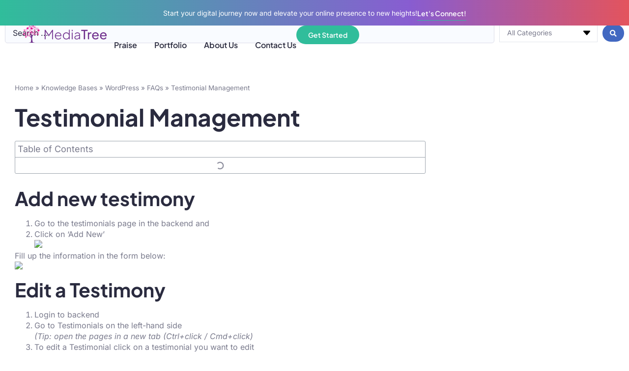

--- FILE ---
content_type: text/html; charset=UTF-8
request_url: https://www.mediatree.co.in/mt-knowledge-base/testimonial-management/
body_size: 26299
content:
<!doctype html><html lang="en-GB"><head><script data-no-optimize="1">var litespeed_docref=sessionStorage.getItem("litespeed_docref");litespeed_docref&&(Object.defineProperty(document,"referrer",{get:function(){return litespeed_docref}}),sessionStorage.removeItem("litespeed_docref"));</script> <meta charset="UTF-8"><meta name="viewport" content="width=device-width, initial-scale=1"><link rel="profile" href="https://gmpg.org/xfn/11"><meta name='robots' content='index, follow, max-image-preview:large, max-snippet:-1, max-video-preview:-1' /><style>img:is([sizes="auto" i], [sizes^="auto," i]) { contain-intrinsic-size: 3000px 1500px }</style><title>Testimonial Management - MediaTree</title><link rel="canonical" href="https://www.mediatree.co.in/mt-knowledge-base/testimonial-management/" /><meta property="og:locale" content="en_GB" /><meta property="og:type" content="article" /><meta property="og:title" content="Testimonial Management - MediaTree" /><meta property="og:description" content="Add new testimony Go to the testimonials page in the backend and Click on ‘Add New’ Fill up the information in the form below: Edit a Testimony Login to backend Go to Testimonials on the left-hand side(Tip: open the pages in a new tab (Ctrl+click / Cmd+click) To edit a Testimonial click on a testimonial [&hellip;]" /><meta property="og:url" content="https://www.mediatree.co.in/mt-knowledge-base/testimonial-management/" /><meta property="og:site_name" content="MediaTree" /><meta property="article:modified_time" content="2020-11-20T10:10:30+00:00" /><meta property="og:image" content="https://lh6.googleusercontent.com/cd7X2qmzftBd0fxbLJAVMO2CHExdK3DCVD00RW6UH4tzSRo9oCc5O8bDwTeKZ-MJoXOblWBuZfZAYUikMK-6RFY2fKdLbvwjhpvxkQxOi1FcQGGDXT7UzgU--OkuZ_tSiyQl6W4" /><meta name="twitter:card" content="summary_large_image" /><meta name="twitter:label1" content="Estimated reading time" /><meta name="twitter:data1" content="1 minute" /> <script type="application/ld+json" class="yoast-schema-graph">{"@context":"https://schema.org","@graph":[{"@type":"WebPage","@id":"https://www.mediatree.co.in/mt-knowledge-base/testimonial-management/","url":"https://www.mediatree.co.in/mt-knowledge-base/testimonial-management/","name":"Testimonial Management - MediaTree","isPartOf":{"@id":"https://www.mediatree.co.in/#website"},"primaryImageOfPage":{"@id":"https://www.mediatree.co.in/mt-knowledge-base/testimonial-management/#primaryimage"},"image":{"@id":"https://www.mediatree.co.in/mt-knowledge-base/testimonial-management/#primaryimage"},"thumbnailUrl":"https://lh6.googleusercontent.com/cd7X2qmzftBd0fxbLJAVMO2CHExdK3DCVD00RW6UH4tzSRo9oCc5O8bDwTeKZ-MJoXOblWBuZfZAYUikMK-6RFY2fKdLbvwjhpvxkQxOi1FcQGGDXT7UzgU--OkuZ_tSiyQl6W4","datePublished":"2020-11-03T05:38:01+00:00","dateModified":"2020-11-20T10:10:30+00:00","breadcrumb":{"@id":"https://www.mediatree.co.in/mt-knowledge-base/testimonial-management/#breadcrumb"},"inLanguage":"en-GB","potentialAction":[{"@type":"ReadAction","target":["https://www.mediatree.co.in/mt-knowledge-base/testimonial-management/"]}]},{"@type":"ImageObject","inLanguage":"en-GB","@id":"https://www.mediatree.co.in/mt-knowledge-base/testimonial-management/#primaryimage","url":"https://lh6.googleusercontent.com/cd7X2qmzftBd0fxbLJAVMO2CHExdK3DCVD00RW6UH4tzSRo9oCc5O8bDwTeKZ-MJoXOblWBuZfZAYUikMK-6RFY2fKdLbvwjhpvxkQxOi1FcQGGDXT7UzgU--OkuZ_tSiyQl6W4","contentUrl":"https://lh6.googleusercontent.com/cd7X2qmzftBd0fxbLJAVMO2CHExdK3DCVD00RW6UH4tzSRo9oCc5O8bDwTeKZ-MJoXOblWBuZfZAYUikMK-6RFY2fKdLbvwjhpvxkQxOi1FcQGGDXT7UzgU--OkuZ_tSiyQl6W4"},{"@type":"BreadcrumbList","@id":"https://www.mediatree.co.in/mt-knowledge-base/testimonial-management/#breadcrumb","itemListElement":[{"@type":"ListItem","position":1,"name":"Home","item":"https://www.mediatree.co.in/"},{"@type":"ListItem","position":2,"name":"Knowledge Bases","item":"https://www.mediatree.co.in/mt-knowledge-base/"},{"@type":"ListItem","position":3,"name":"WordPress","item":"https://www.mediatree.co.in/kb-category/wordpress/"},{"@type":"ListItem","position":4,"name":"FAQs","item":"https://www.mediatree.co.in/kb-category/wordpress/faqs/"},{"@type":"ListItem","position":5,"name":"Testimonial Management"}]},{"@type":"WebSite","@id":"https://www.mediatree.co.in/#website","url":"https://www.mediatree.co.in/","name":"MediaTree","description":"Mumbai based website design, development - digital marketing company","publisher":{"@id":"https://www.mediatree.co.in/#organization"},"potentialAction":[{"@type":"SearchAction","target":{"@type":"EntryPoint","urlTemplate":"https://www.mediatree.co.in/?s={search_term_string}"},"query-input":{"@type":"PropertyValueSpecification","valueRequired":true,"valueName":"search_term_string"}}],"inLanguage":"en-GB"},{"@type":"Organization","@id":"https://www.mediatree.co.in/#organization","name":"MediaTree","url":"https://www.mediatree.co.in/","logo":{"@type":"ImageObject","inLanguage":"en-GB","@id":"https://www.mediatree.co.in/#/schema/logo/image/","url":"https://www.mediatree.co.in/wp-content/uploads/2025/04/mediatree-logo-2025-color.png","contentUrl":"https://www.mediatree.co.in/wp-content/uploads/2025/04/mediatree-logo-2025-color.png","width":800,"height":166,"caption":"MediaTree"},"image":{"@id":"https://www.mediatree.co.in/#/schema/logo/image/"}}]}</script> <link rel="alternate" type="application/rss+xml" title="MediaTree &raquo; Feed" href="https://www.mediatree.co.in/feed/" /><style id="litespeed-ccss">input:-webkit-autofill{-webkit-box-shadow:0 0 0 30px #fff inset}:root{--ss-primary-color:#5897fb;--ss-bg-color:#fff;--ss-font-color:#4d4d4d;--ss-font-placeholder-color:#8d8d8d;--ss-disabled-color:#dcdee2;--ss-border-color:#dcdee2;--ss-highlight-color:#fffb8c;--ss-success-color:#00b755;--ss-error-color:#dc3545;--ss-focus-color:#5897fb;--ss-main-height:30px;--ss-content-height:300px;--ss-spacing-l:7px;--ss-spacing-m:5px;--ss-spacing-s:3px;--ss-animation-timing:.2s;--ss-border-radius:4px}.wp-block-image a{display:inline-block}.wp-block-image img{box-sizing:border-box;height:auto;max-width:100%;vertical-align:bottom}.wp-block-image .aligncenter{display:table}.wp-block-image .aligncenter{margin-left:auto;margin-right:auto}.wp-block-image figure{margin:0}ul{box-sizing:border-box}:root{--wp--preset--font-size--normal:16px;--wp--preset--font-size--huge:42px}.aligncenter{clear:both}.screen-reader-text{border:0;clip:rect(1px,1px,1px,1px);clip-path:inset(50%);height:1px;margin:-1px;overflow:hidden;padding:0;position:absolute;width:1px;word-wrap:normal!important}@-webkit-keyframes a{to{-webkit-transform:rotate(1turn);transform:rotate(1turn)}}@keyframes a{to{-webkit-transform:rotate(1turn);transform:rotate(1turn)}}:root{--wp--preset--aspect-ratio--square:1;--wp--preset--aspect-ratio--4-3:4/3;--wp--preset--aspect-ratio--3-4:3/4;--wp--preset--aspect-ratio--3-2:3/2;--wp--preset--aspect-ratio--2-3:2/3;--wp--preset--aspect-ratio--16-9:16/9;--wp--preset--aspect-ratio--9-16:9/16;--wp--preset--color--black:#000;--wp--preset--color--cyan-bluish-gray:#abb8c3;--wp--preset--color--white:#fff;--wp--preset--color--pale-pink:#f78da7;--wp--preset--color--vivid-red:#cf2e2e;--wp--preset--color--luminous-vivid-orange:#ff6900;--wp--preset--color--luminous-vivid-amber:#fcb900;--wp--preset--color--light-green-cyan:#7bdcb5;--wp--preset--color--vivid-green-cyan:#00d084;--wp--preset--color--pale-cyan-blue:#8ed1fc;--wp--preset--color--vivid-cyan-blue:#0693e3;--wp--preset--color--vivid-purple:#9b51e0;--wp--preset--gradient--vivid-cyan-blue-to-vivid-purple:linear-gradient(135deg,rgba(6,147,227,1) 0%,#9b51e0 100%);--wp--preset--gradient--light-green-cyan-to-vivid-green-cyan:linear-gradient(135deg,#7adcb4 0%,#00d082 100%);--wp--preset--gradient--luminous-vivid-amber-to-luminous-vivid-orange:linear-gradient(135deg,rgba(252,185,0,1) 0%,rgba(255,105,0,1) 100%);--wp--preset--gradient--luminous-vivid-orange-to-vivid-red:linear-gradient(135deg,rgba(255,105,0,1) 0%,#cf2e2e 100%);--wp--preset--gradient--very-light-gray-to-cyan-bluish-gray:linear-gradient(135deg,#eee 0%,#a9b8c3 100%);--wp--preset--gradient--cool-to-warm-spectrum:linear-gradient(135deg,#4aeadc 0%,#9778d1 20%,#cf2aba 40%,#ee2c82 60%,#fb6962 80%,#fef84c 100%);--wp--preset--gradient--blush-light-purple:linear-gradient(135deg,#ffceec 0%,#9896f0 100%);--wp--preset--gradient--blush-bordeaux:linear-gradient(135deg,#fecda5 0%,#fe2d2d 50%,#6b003e 100%);--wp--preset--gradient--luminous-dusk:linear-gradient(135deg,#ffcb70 0%,#c751c0 50%,#4158d0 100%);--wp--preset--gradient--pale-ocean:linear-gradient(135deg,#fff5cb 0%,#b6e3d4 50%,#33a7b5 100%);--wp--preset--gradient--electric-grass:linear-gradient(135deg,#caf880 0%,#71ce7e 100%);--wp--preset--gradient--midnight:linear-gradient(135deg,#020381 0%,#2874fc 100%);--wp--preset--font-size--small:13px;--wp--preset--font-size--medium:20px;--wp--preset--font-size--large:36px;--wp--preset--font-size--x-large:42px;--wp--preset--spacing--20:.44rem;--wp--preset--spacing--30:.67rem;--wp--preset--spacing--40:1rem;--wp--preset--spacing--50:1.5rem;--wp--preset--spacing--60:2.25rem;--wp--preset--spacing--70:3.38rem;--wp--preset--spacing--80:5.06rem;--wp--preset--shadow--natural:6px 6px 9px rgba(0,0,0,.2);--wp--preset--shadow--deep:12px 12px 50px rgba(0,0,0,.4);--wp--preset--shadow--sharp:6px 6px 0px rgba(0,0,0,.2);--wp--preset--shadow--outlined:6px 6px 0px -3px rgba(255,255,255,1),6px 6px rgba(0,0,0,1);--wp--preset--shadow--crisp:6px 6px 0px rgba(0,0,0,1)}html{line-height:1.15;-webkit-text-size-adjust:100%}*,:after,:before{box-sizing:border-box}body{margin:0;font-family:-apple-system,BlinkMacSystemFont,Segoe UI,Roboto,Helvetica Neue,Arial,Noto Sans,sans-serif,Apple Color Emoji,Segoe UI Emoji,Segoe UI Symbol,Noto Color Emoji;font-size:1rem;font-weight:400;line-height:1.5;color:#333;background-color:#fff;-webkit-font-smoothing:antialiased;-moz-osx-font-smoothing:grayscale}h1{margin-block-start:.5rem;margin-block-end:1rem;font-family:inherit;font-weight:500;line-height:1.2;color:inherit}h1{font-size:2.5rem}p{margin-block-start:0;margin-block-end:.9rem}a{background-color:transparent;text-decoration:none;color:#c36}img{border-style:none;height:auto;max-width:100%}label{display:inline-block;line-height:1;vertical-align:middle}button,input,select{font-family:inherit;font-size:1rem;line-height:1.5;margin:0}input[type=search],select{width:100%;border:1px solid #666;border-radius:3px;padding:.5rem 1rem}button,input{overflow:visible}button,select{text-transform:none}[type=submit],button{width:auto;-webkit-appearance:button}[type=submit],button{display:inline-block;font-weight:400;color:#c36;text-align:center;white-space:nowrap;background-color:transparent;border:1px solid #c36;padding:.5rem 1rem;font-size:1rem;border-radius:3px}[type=search]{-webkit-appearance:textfield;outline-offset:-2px}[type=search]::-webkit-search-decoration{-webkit-appearance:none}::-webkit-file-upload-button{-webkit-appearance:button;font:inherit}select{display:block}li,ul{margin-block-start:0;margin-block-end:0;border:0;outline:0;font-size:100%;vertical-align:baseline;background:0 0}.aligncenter{clear:both;display:block;margin-left:auto;margin-right:auto}.screen-reader-text{clip:rect(1px,1px,1px,1px);height:1px;overflow:hidden;position:absolute!important;width:1px;word-wrap:normal!important}.elementor-screen-only,.screen-reader-text{position:absolute;top:-10000em;width:1px;height:1px;margin:-1px;padding:0;overflow:hidden;clip:rect(0,0,0,0);border:0}.elementor *,.elementor :after,.elementor :before{box-sizing:border-box}.elementor a{box-shadow:none;text-decoration:none}.elementor img{height:auto;max-width:100%;border:none;border-radius:0;box-shadow:none}.elementor-element{--flex-direction:initial;--flex-wrap:initial;--justify-content:initial;--align-items:initial;--align-content:initial;--gap:initial;--flex-basis:initial;--flex-grow:initial;--flex-shrink:initial;--order:initial;--align-self:initial;flex-basis:var(--flex-basis);flex-grow:var(--flex-grow);flex-shrink:var(--flex-shrink);order:var(--order);align-self:var(--align-self)}:root{--page-title-display:block}.elementor-page-title{display:var(--page-title-display)}@keyframes eicon-spin{0%{transform:rotate(0deg)}to{transform:rotate(359deg)}}.eicon-animation-spin{animation:eicon-spin 2s linear infinite}.elementor-section{position:relative}.elementor-section .elementor-container{display:flex;margin-right:auto;margin-left:auto;position:relative}@media (max-width:1024px){.elementor-section .elementor-container{flex-wrap:wrap}}.elementor-section.elementor-section-boxed>.elementor-container{max-width:1140px}.elementor-widget-wrap{position:relative;width:100%;flex-wrap:wrap;align-content:flex-start}.elementor:not(.elementor-bc-flex-widget) .elementor-widget-wrap{display:flex}.elementor-widget-wrap>.elementor-element{width:100%}.elementor-widget{position:relative}.elementor-widget:not(:last-child){margin-bottom:20px}.elementor-column{position:relative;min-height:1px;display:flex}.elementor-column-gap-default>.elementor-column>.elementor-element-populated{padding:10px}.elementor-column-gap-wider>.elementor-column>.elementor-element-populated{padding:30px}@media (min-width:768px){.elementor-column.elementor-col-50{width:50%}.elementor-column.elementor-col-100{width:100%}}@media (max-width:767px){.elementor-column{width:100%}}@media (prefers-reduced-motion:no-preference){html{scroll-behavior:smooth}}.elementor-heading-title{padding:0;margin:0;line-height:1}.elementor-widget-image{text-align:center}.elementor-widget-image a{display:inline-block}.elementor-widget-image img{vertical-align:middle;display:inline-block}.elementor-item:after,.elementor-item:before{display:block;position:absolute}.elementor-item:not(:hover):not(:focus):not(.elementor-item-active):not(.highlighted):after,.elementor-item:not(:hover):not(:focus):not(.elementor-item-active):not(.highlighted):before{opacity:0}.e--pointer-underline .elementor-item:after,.e--pointer-underline .elementor-item:before{background-color:#3f444b;height:3px;left:0;width:100%;z-index:2}.e--pointer-underline .elementor-item:after{bottom:0;content:""}.elementor-nav-menu--main .elementor-nav-menu a{padding:13px 20px}.elementor-nav-menu--layout-horizontal{display:flex}.elementor-nav-menu--layout-horizontal .elementor-nav-menu{display:flex;flex-wrap:wrap}.elementor-nav-menu--layout-horizontal .elementor-nav-menu a{flex-grow:1;white-space:nowrap}.elementor-nav-menu--layout-horizontal .elementor-nav-menu>li{display:flex}.elementor-nav-menu--layout-horizontal .elementor-nav-menu>li:not(:first-child)>a{margin-inline-start:var(--e-nav-menu-horizontal-menu-item-margin)}.elementor-nav-menu--layout-horizontal .elementor-nav-menu>li:not(:last-child)>a{margin-inline-end:var(--e-nav-menu-horizontal-menu-item-margin)}.elementor-nav-menu--layout-horizontal .elementor-nav-menu>li:not(:last-child):after{align-self:center;border-color:var(--e-nav-menu-divider-color,#000);border-left-style:var(--e-nav-menu-divider-style,solid);border-left-width:var(--e-nav-menu-divider-width,2px);content:var(--e-nav-menu-divider-content,none);height:var(--e-nav-menu-divider-height,35%)}.elementor-nav-menu__align-end .elementor-nav-menu{justify-content:flex-end;margin-inline-start:auto}.elementor-widget-nav-menu .elementor-widget-container{display:flex;flex-direction:column}.elementor-nav-menu{position:relative;z-index:2}.elementor-nav-menu:after{clear:both;content:" ";display:block;font:0/0 serif;height:0;overflow:hidden;visibility:hidden}.elementor-nav-menu,.elementor-nav-menu li{display:block;line-height:normal;list-style:none;margin:0;padding:0}.elementor-nav-menu a,.elementor-nav-menu li{position:relative}.elementor-nav-menu li{border-width:0}.elementor-nav-menu a{align-items:center;display:flex}.elementor-nav-menu a{line-height:20px;padding:10px 20px}.elementor-menu-toggle{align-items:center;background-color:rgba(0,0,0,.05);border:0 solid;border-radius:3px;color:#33373d;display:flex;font-size:var(--nav-menu-icon-size,22px);justify-content:center;padding:.25em}.elementor-menu-toggle:not(.elementor-active) .elementor-menu-toggle__icon--close{display:none}.elementor-nav-menu--dropdown{background-color:#fff;font-size:13px}.elementor-nav-menu--dropdown.elementor-nav-menu__container{margin-top:10px;overflow-x:hidden;overflow-y:auto;transform-origin:top}.elementor-nav-menu--dropdown a{color:#33373d}.elementor-nav-menu--toggle{--menu-height:100vh}.elementor-nav-menu--toggle .elementor-menu-toggle:not(.elementor-active)+.elementor-nav-menu__container{max-height:0;overflow:hidden;transform:scaleY(0)}@media (max-width:1024px){.elementor-nav-menu--dropdown-tablet .elementor-nav-menu--main{display:none}}@media (min-width:1025px){.elementor-nav-menu--dropdown-tablet .elementor-menu-toggle,.elementor-nav-menu--dropdown-tablet .elementor-nav-menu--dropdown{display:none}.elementor-nav-menu--dropdown-tablet nav.elementor-nav-menu--dropdown.elementor-nav-menu__container{overflow-y:hidden}}.elementor-widget-table-of-contents .elementor-toc__header-title{color:var(--header-color)}.elementor-widget-table-of-contents .elementor-widget-container{background-color:var(--box-background-color);border:var(--box-border-width,1px) solid var(--box-border-color,#9da5ae);border-radius:var(--box-border-radius,3px);min-height:var(--box-min-height);overflow:hidden}.elementor-toc__header{align-items:center;background-color:var(--header-background-color);border-bottom:var(--separator-width,1px) solid var(--box-border-color,#9da5ae);display:flex;justify-content:space-between;padding:var(--box-padding,20px)}.elementor-toc__header-title{color:var(--header-color);flex-grow:1;font-size:18px;margin:0}.elementor-toc__spinner-container{text-align:center}.elementor-toc__spinner{font-size:2em}.elementor-toc__body{max-height:var(--toc-body-max-height);overflow-y:auto;padding:var(--box-padding,20px)}.elementor-toc__body::-webkit-scrollbar{width:7px}.elementor-toc__body::-webkit-scrollbar-thumb{background-color:#babfc5;border-radius:10px}[class*=" eicon-"]{display:inline-block;font-family:eicons;font-size:inherit;font-weight:400;font-style:normal;font-variant:normal;line-height:1;text-rendering:auto;-webkit-font-smoothing:antialiased;-moz-osx-font-smoothing:grayscale}@keyframes a{0%{transform:rotate(0deg)}to{transform:rotate(359deg)}}.eicon-animation-spin{animation:a 2s infinite linear}.eicon-close:before{content:"\e87f"}.eicon-loading:before{content:"\e8fb"}:root{--swiper-theme-color:#007aff}:root{--swiper-navigation-size:44px}.elementor-element{--swiper-theme-color:#000;--swiper-navigation-size:44px;--swiper-pagination-bullet-size:6px;--swiper-pagination-bullet-horizontal-gap:6px}.elementor-kit-641{--e-global-color-primary:#ff4716;--e-global-color-secondary:#54595f;--e-global-color-text:#7a7a7a;--e-global-color-accent:#61ce70;--e-global-color-1adc151b:#4054b2;--e-global-color-d927e91:#23a455;--e-global-color-3ef49514:#000;--e-global-color-6ad2c2ef:#fff;--e-global-color-44a834c1:rgba(255,113,45,.4117647058823529);--e-global-color-3cd6df05:#000;--e-global-color-6f52cd9c:#000;--e-global-color-1c7da8c5:rgba(255,89,0,.18);--e-global-color-6f06415:#ff5900;--e-global-color-0b5538e:#ff4716;--e-global-color-16a3a1b:#333;--e-global-color-b3e24f1:#41284a;--e-global-color-b06292e:#562377;--e-global-color-e9ddd15:#e80e8b;--e-global-color-41c396d:#f16522;--e-global-color-0b75939:#e4257f;--e-global-color-9372c75:#252324;--e-global-typography-primary-font-family:"Poppins";--e-global-typography-primary-font-weight:600;--e-global-typography-secondary-font-family:"Poppins";--e-global-typography-secondary-font-weight:400;--e-global-typography-text-font-weight:400;--e-global-typography-accent-font-weight:500;color:#5c585a;font-family:"Poppins",Sans-serif;font-weight:300;line-height:2em}.elementor-kit-641 a{color:var(--e-global-color-9372c75)}.elementor-kit-641 button{font-weight:600;text-transform:uppercase;letter-spacing:1.1px;color:#fff;background-color:var(--e-global-color-0b75939);border-radius:10px;padding:20px 40px}.elementor-section.elementor-section-boxed>.elementor-container{max-width:1140px}.elementor-widget:not(:last-child){margin-block-end:20px}.elementor-element{--widgets-spacing:20px 20px}@media (max-width:1024px){.elementor-section.elementor-section-boxed>.elementor-container{max-width:1024px}}@media (max-width:767px){.elementor-section.elementor-section-boxed>.elementor-container{max-width:767px}}.fal,.fas{-moz-osx-font-smoothing:grayscale;-webkit-font-smoothing:antialiased;display:inline-block;font-style:normal;font-variant:normal;text-rendering:auto;line-height:1}.fa-bars:before{content:"\f0c9"}.fa-search:before{content:"\f002"}.fas{font-family:"Font Awesome 5 Free"}.fas{font-weight:900}.elementor-2064 .elementor-element.elementor-element-59c9b1c:not(.elementor-motion-effects-element-type-background){background-color:var(--e-global-color-6ad2c2ef)}.elementor-2064 .elementor-element.elementor-element-59c9b1c{padding:5px 10px;z-index:10}.elementor-2064 .elementor-element.elementor-element-2d765de{text-align:left}.elementor-2064 .elementor-element.elementor-element-2d765de img{max-width:240px}.elementor-2064 .elementor-element.elementor-element-6816338.elementor-column.elementor-element[data-element_type="column"]>.elementor-widget-wrap.elementor-element-populated{align-content:center;align-items:center}.elementor-2064 .elementor-element.elementor-element-6816338.elementor-column>.elementor-widget-wrap{justify-content:flex-end}.elementor-2064 .elementor-element.elementor-element-03d1a05 .elementor-menu-toggle{margin-left:auto;background-color:var(--e-global-color-6ad2c2ef)}.elementor-2064 .elementor-element.elementor-element-03d1a05 .elementor-nav-menu--main .elementor-item{color:#1b1b1b;fill:#1b1b1b;padding-left:0;padding-right:0}.elementor-2064 .elementor-element.elementor-element-03d1a05 .elementor-nav-menu--main:not(.e--pointer-framed) .elementor-item:before,.elementor-2064 .elementor-element.elementor-element-03d1a05 .elementor-nav-menu--main:not(.e--pointer-framed) .elementor-item:after{background-color:var(--e-global-color-41c396d)}.elementor-2064 .elementor-element.elementor-element-03d1a05{--e-nav-menu-horizontal-menu-item-margin:calc(16px/2)}.elementor-location-header:before{content:"";display:table;clear:both}@media (max-width:767px){.elementor-2064 .elementor-element.elementor-element-f71b998{width:60%}.elementor-2064 .elementor-element.elementor-element-6816338{width:40%}.elementor-2064 .elementor-element.elementor-element-6816338.elementor-column>.elementor-widget-wrap{justify-content:flex-end}}@media (min-width:768px){.elementor-2064 .elementor-element.elementor-element-f71b998{width:32.052%}.elementor-2064 .elementor-element.elementor-element-6816338{width:67.948%}}.elementor-1293 .elementor-element.elementor-element-51faa58 .jet-ajax-search__results-area{box-shadow:0px 0px 10px 0px rgba(0,0,0,.5)}.elementor-1293 .elementor-element.elementor-element-5f2b527{padding:40px 0}.elementor-1293 .elementor-element.elementor-element-7b2bbf8{--separator-width:1px;--box-padding:5px;--item-text-hover-decoration:underline}.elementor-1293 .elementor-element.elementor-element-7b2bbf8 .elementor-toc__header-title{text-align:start}@media (min-width:768px){.elementor-1293 .elementor-element.elementor-element-e1a501c{width:70%}.elementor-1293 .elementor-element.elementor-element-b432080{width:30%}}.jet-ajax-search{position:relative}.jet-ajax-search__form{display:-webkit-box;display:-ms-flexbox;display:flex;-webkit-box-align:center;-ms-flex-align:center;align-items:center;margin:0}.jet-ajax-search__fields-holder{display:-webkit-box;display:-ms-flexbox;display:flex;-webkit-box-align:center;-ms-flex-align:center;align-items:center;-webkit-box-flex:1;-ms-flex:1 1 auto;flex:1 1 auto}.jet-ajax-search__field-wrapper{position:relative;display:-webkit-box;display:-ms-flexbox;display:flex;-webkit-box-flex:1;-ms-flex:1 1 auto;flex:1 1 auto}.jet-ajax-search__field[type=search]{width:100%;padding:9px 15px;font-size:14px;line-height:1.3;-webkit-box-sizing:border-box;box-sizing:border-box;background-color:#fff;border:1px solid #e1e5eb}.jet-ajax-search__field[type=search]::-webkit-input-placeholder{color:inherit}.jet-ajax-search__field[type=search]::-moz-placeholder{color:inherit}.jet-ajax-search__field[type=search]:-ms-input-placeholder{color:inherit}.jet-ajax-search__field[type=search]:-moz-placeholder{color:inherit}.jet-ajax-search__field[type=search]::-moz-placeholder{opacity:1}.jet-ajax-search__field[type=search]:-moz-placeholder{opacity:1}.jet-ajax-search__field[type=search]::-ms-input-placeholder{overflow:initial}.jet-ajax-search__field[type=search]{-webkit-box-shadow:none;box-shadow:none;-webkit-appearance:none;-moz-appearance:none;appearance:none}.jet-ajax-search__submit[type=submit]{display:-webkit-inline-box;display:-ms-inline-flexbox;display:inline-flex;-webkit-box-pack:center;-ms-flex-pack:center;justify-content:center;-webkit-box-align:center;-ms-flex-align:center;align-items:center;-webkit-box-flex:0;-ms-flex:0 1 auto;flex:0 1 auto;padding:10px 15px;font-size:14px;line-height:1.3;text-align:center;text-transform:none;border:none;-webkit-box-shadow:none;box-shadow:none;color:#fff;background-color:#4268c1}body:not(.rtl) .jet-ajax-search__submit[type=submit]{margin-left:10px}.jet-ajax-search__submit-icon{margin:0}.jet-ajax-search .jet-ajax-search__categories{position:relative;display:-webkit-box;display:-ms-flexbox;display:flex;width:200px}body:not(.rtl) .jet-ajax-search .jet-ajax-search__categories{margin-left:10px}.jet-ajax-search .jet-ajax-search__categories-select{width:100%;padding:9px 15px;font-size:14px;line-height:1.3;color:inherit;overflow:hidden;white-space:nowrap;-o-text-overflow:ellipsis;text-overflow:ellipsis;background:0 0;background-color:#fff;border:1px solid #e1e5eb;-webkit-border-radius:0;border-radius:0;-webkit-box-shadow:none;box-shadow:none;text-shadow:none;-webkit-appearance:none;-moz-appearance:none;appearance:none}.jet-ajax-search .jet-ajax-search__categories-select::-ms-expand{opacity:0}.jet-ajax-search .jet-ajax-search__categories-select-icon{position:absolute;top:50%;-webkit-transform:translateY(-50%);-ms-transform:translateY(-50%);transform:translateY(-50%);font-size:0;line-height:1;color:inherit}body:not(.rtl) .jet-ajax-search .jet-ajax-search__categories-select-icon{right:15px}.jet-ajax-search .jet-ajax-search__categories-select-icon svg{width:14px;height:14px}.jet-ajax-search__results-area{display:none;position:absolute;z-index:9999;width:100%;margin-top:10px;background-color:#fff;-webkit-border-radius:3px;border-radius:3px}body:not(.rtl) .jet-ajax-search__results-area{left:0}.jet-ajax-search__results-holder{display:none}.jet-ajax-search__results-list{overflow:hidden}.jet-ajax-search__results-list-inner{position:relative;display:-webkit-box;display:-ms-flexbox;display:flex;-webkit-box-orient:horizontal;-webkit-box-direction:normal;-ms-flex-direction:row;flex-direction:row;-ms-flex-wrap:nowrap;flex-wrap:nowrap;-webkit-box-align:start;-ms-flex-align:start;align-items:flex-start;width:100%}.jet-ajax-search__navigation-holder{display:-webkit-box;display:-ms-flexbox;display:flex;-webkit-box-align:center;-ms-flex-align:center;align-items:center;-webkit-box-flex:1;-ms-flex-positive:1;flex-grow:1;-webkit-box-pack:end;-ms-flex-pack:end;justify-content:flex-end}.jet-ajax-search__results-header,.jet-ajax-search__results-footer{display:-webkit-box;display:-ms-flexbox;display:flex;-webkit-box-pack:justify;-ms-flex-pack:justify;justify-content:space-between;-webkit-box-align:center;-ms-flex-align:center;align-items:center;padding:10px}.jet-ajax-search .jet-ajax-search__results-count,.jet-ajax-search .jet-ajax-search__full-results{display:inline-block;padding:0;text-align:center;text-transform:none;border:none;background:0 0;-webkit-box-shadow:none;box-shadow:none}.jet-ajax-search .jet-ajax-search__results-count{font-size:14px;font-weight:400;color:inherit}.jet-ajax-search .jet-ajax-search__full-results{font-size:16px;font-weight:700;color:#4268c1}.jet-ajax-search__spinner-holder{display:none}.jet-ajax-search__spinner{display:-webkit-box;display:-ms-flexbox;display:flex;-webkit-box-pack:center;-ms-flex-pack:center;justify-content:center;width:50px;height:30px;margin:5px auto;color:#4268c1}.jet-ajax-search__spinner .rect{display:inline-block;height:100%;width:6px;margin:0 1px;background-color:currentColor;-webkit-animation:jet-spinner-animation 1.1s infinite cubic-bezier(.645,.045,.355,1);animation:jet-spinner-animation 1.1s infinite cubic-bezier(.645,.045,.355,1)}.jet-ajax-search__spinner .rect-2{-webkit-animation-delay:-1s;animation-delay:-1s}.jet-ajax-search__spinner .rect-3{-webkit-animation-delay:-.9s;animation-delay:-.9s}.jet-ajax-search__spinner .rect-4{-webkit-animation-delay:-.8s;animation-delay:-.8s}.jet-ajax-search__spinner .rect-5{-webkit-animation-delay:-.7s;animation-delay:-.7s}.jet-ajax-search__message{display:none;padding:10px}.jet-ajax-search-icon{display:inline-block;line-height:1;text-align:center}.jet-ajax-search .screen-reader-text{clip:rect(1px,1px,1px,1px);word-wrap:normal!important;border:0;-webkit-clip-path:inset(50%);clip-path:inset(50%);height:1px;margin:-1px;overflow:hidden;padding:0;position:absolute;width:1px}@-webkit-keyframes jet-spinner-animation{0%{-webkit-transform:scaleY(.4);transform:scaleY(.4)}25%{-webkit-transform:scaleY(.9);transform:scaleY(.9)}50%{-webkit-transform:scaleY(.2);transform:scaleY(.2)}80%{-webkit-transform:scaleY(.4);transform:scaleY(.4)}100%{-webkit-transform:scaleY(.4);transform:scaleY(.4)}}@keyframes jet-spinner-animation{0%{-webkit-transform:scaleY(.4);transform:scaleY(.4)}25%{-webkit-transform:scaleY(.9);transform:scaleY(.9)}50%{-webkit-transform:scaleY(.2);transform:scaleY(.2)}80%{-webkit-transform:scaleY(.4);transform:scaleY(.4)}100%{-webkit-transform:scaleY(.4);transform:scaleY(.4)}}@keyframes jet-spinner-animation{0%{-webkit-transform:scaleY(.4);transform:scaleY(.4)}25%{-webkit-transform:scaleY(.9);transform:scaleY(.9)}50%{-webkit-transform:scaleY(.2);transform:scaleY(.2)}80%{-webkit-transform:scaleY(.4);transform:scaleY(.4)}100%{-webkit-transform:scaleY(.4);transform:scaleY(.4)}}.single-mt-knowledge-base .wp-block-image{max-width:100%;text-align:center;margin:30px;box-shadow:0px 0px 30px rgb(0 0 0/20%);border-radius:5px;overflow:hidden}.single-mt-knowledge-base .wp-block-image img{width:100%!important;height:auto}</style><link rel="preload" data-asynced="1" data-optimized="2" as="style" onload="this.onload=null;this.rel='stylesheet'" href="https://www.mediatree.co.in/wp-content/litespeed/ucss/91c2659e2cef55fc2365cb04331eae98.css?ver=53400" /><script data-optimized="1" type="litespeed/javascript" data-src="https://www.mediatree.co.in/wp-content/plugins/litespeed-cache/assets/js/css_async.min.js"></script> <style id='classic-theme-styles-inline-css'>/*! This file is auto-generated */
.wp-block-button__link{color:#fff;background-color:#32373c;border-radius:9999px;box-shadow:none;text-decoration:none;padding:calc(.667em + 2px) calc(1.333em + 2px);font-size:1.125em}.wp-block-file__button{background:#32373c;color:#fff;text-decoration:none}</style><style id='view_editor_gutenberg_frontend_assets-inline-css'>.wpv-sort-list-dropdown.wpv-sort-list-dropdown-style-default > span.wpv-sort-list,.wpv-sort-list-dropdown.wpv-sort-list-dropdown-style-default .wpv-sort-list-item {border-color: #cdcdcd;}.wpv-sort-list-dropdown.wpv-sort-list-dropdown-style-default .wpv-sort-list-item a {color: #444;background-color: #fff;}.wpv-sort-list-dropdown.wpv-sort-list-dropdown-style-default a:hover,.wpv-sort-list-dropdown.wpv-sort-list-dropdown-style-default a:focus {color: #000;background-color: #eee;}.wpv-sort-list-dropdown.wpv-sort-list-dropdown-style-default .wpv-sort-list-item.wpv-sort-list-current a {color: #000;background-color: #eee;}
.wpv-sort-list-dropdown.wpv-sort-list-dropdown-style-default > span.wpv-sort-list,.wpv-sort-list-dropdown.wpv-sort-list-dropdown-style-default .wpv-sort-list-item {border-color: #cdcdcd;}.wpv-sort-list-dropdown.wpv-sort-list-dropdown-style-default .wpv-sort-list-item a {color: #444;background-color: #fff;}.wpv-sort-list-dropdown.wpv-sort-list-dropdown-style-default a:hover,.wpv-sort-list-dropdown.wpv-sort-list-dropdown-style-default a:focus {color: #000;background-color: #eee;}.wpv-sort-list-dropdown.wpv-sort-list-dropdown-style-default .wpv-sort-list-item.wpv-sort-list-current a {color: #000;background-color: #eee;}.wpv-sort-list-dropdown.wpv-sort-list-dropdown-style-grey > span.wpv-sort-list,.wpv-sort-list-dropdown.wpv-sort-list-dropdown-style-grey .wpv-sort-list-item {border-color: #cdcdcd;}.wpv-sort-list-dropdown.wpv-sort-list-dropdown-style-grey .wpv-sort-list-item a {color: #444;background-color: #eeeeee;}.wpv-sort-list-dropdown.wpv-sort-list-dropdown-style-grey a:hover,.wpv-sort-list-dropdown.wpv-sort-list-dropdown-style-grey a:focus {color: #000;background-color: #e5e5e5;}.wpv-sort-list-dropdown.wpv-sort-list-dropdown-style-grey .wpv-sort-list-item.wpv-sort-list-current a {color: #000;background-color: #e5e5e5;}
.wpv-sort-list-dropdown.wpv-sort-list-dropdown-style-default > span.wpv-sort-list,.wpv-sort-list-dropdown.wpv-sort-list-dropdown-style-default .wpv-sort-list-item {border-color: #cdcdcd;}.wpv-sort-list-dropdown.wpv-sort-list-dropdown-style-default .wpv-sort-list-item a {color: #444;background-color: #fff;}.wpv-sort-list-dropdown.wpv-sort-list-dropdown-style-default a:hover,.wpv-sort-list-dropdown.wpv-sort-list-dropdown-style-default a:focus {color: #000;background-color: #eee;}.wpv-sort-list-dropdown.wpv-sort-list-dropdown-style-default .wpv-sort-list-item.wpv-sort-list-current a {color: #000;background-color: #eee;}.wpv-sort-list-dropdown.wpv-sort-list-dropdown-style-grey > span.wpv-sort-list,.wpv-sort-list-dropdown.wpv-sort-list-dropdown-style-grey .wpv-sort-list-item {border-color: #cdcdcd;}.wpv-sort-list-dropdown.wpv-sort-list-dropdown-style-grey .wpv-sort-list-item a {color: #444;background-color: #eeeeee;}.wpv-sort-list-dropdown.wpv-sort-list-dropdown-style-grey a:hover,.wpv-sort-list-dropdown.wpv-sort-list-dropdown-style-grey a:focus {color: #000;background-color: #e5e5e5;}.wpv-sort-list-dropdown.wpv-sort-list-dropdown-style-grey .wpv-sort-list-item.wpv-sort-list-current a {color: #000;background-color: #e5e5e5;}.wpv-sort-list-dropdown.wpv-sort-list-dropdown-style-blue > span.wpv-sort-list,.wpv-sort-list-dropdown.wpv-sort-list-dropdown-style-blue .wpv-sort-list-item {border-color: #0099cc;}.wpv-sort-list-dropdown.wpv-sort-list-dropdown-style-blue .wpv-sort-list-item a {color: #444;background-color: #cbddeb;}.wpv-sort-list-dropdown.wpv-sort-list-dropdown-style-blue a:hover,.wpv-sort-list-dropdown.wpv-sort-list-dropdown-style-blue a:focus {color: #000;background-color: #95bedd;}.wpv-sort-list-dropdown.wpv-sort-list-dropdown-style-blue .wpv-sort-list-item.wpv-sort-list-current a {color: #000;background-color: #95bedd;}</style><style id='global-styles-inline-css'>:root{--wp--preset--aspect-ratio--square: 1;--wp--preset--aspect-ratio--4-3: 4/3;--wp--preset--aspect-ratio--3-4: 3/4;--wp--preset--aspect-ratio--3-2: 3/2;--wp--preset--aspect-ratio--2-3: 2/3;--wp--preset--aspect-ratio--16-9: 16/9;--wp--preset--aspect-ratio--9-16: 9/16;--wp--preset--color--black: #000000;--wp--preset--color--cyan-bluish-gray: #abb8c3;--wp--preset--color--white: #ffffff;--wp--preset--color--pale-pink: #f78da7;--wp--preset--color--vivid-red: #cf2e2e;--wp--preset--color--luminous-vivid-orange: #ff6900;--wp--preset--color--luminous-vivid-amber: #fcb900;--wp--preset--color--light-green-cyan: #7bdcb5;--wp--preset--color--vivid-green-cyan: #00d084;--wp--preset--color--pale-cyan-blue: #8ed1fc;--wp--preset--color--vivid-cyan-blue: #0693e3;--wp--preset--color--vivid-purple: #9b51e0;--wp--preset--gradient--vivid-cyan-blue-to-vivid-purple: linear-gradient(135deg,rgba(6,147,227,1) 0%,rgb(155,81,224) 100%);--wp--preset--gradient--light-green-cyan-to-vivid-green-cyan: linear-gradient(135deg,rgb(122,220,180) 0%,rgb(0,208,130) 100%);--wp--preset--gradient--luminous-vivid-amber-to-luminous-vivid-orange: linear-gradient(135deg,rgba(252,185,0,1) 0%,rgba(255,105,0,1) 100%);--wp--preset--gradient--luminous-vivid-orange-to-vivid-red: linear-gradient(135deg,rgba(255,105,0,1) 0%,rgb(207,46,46) 100%);--wp--preset--gradient--very-light-gray-to-cyan-bluish-gray: linear-gradient(135deg,rgb(238,238,238) 0%,rgb(169,184,195) 100%);--wp--preset--gradient--cool-to-warm-spectrum: linear-gradient(135deg,rgb(74,234,220) 0%,rgb(151,120,209) 20%,rgb(207,42,186) 40%,rgb(238,44,130) 60%,rgb(251,105,98) 80%,rgb(254,248,76) 100%);--wp--preset--gradient--blush-light-purple: linear-gradient(135deg,rgb(255,206,236) 0%,rgb(152,150,240) 100%);--wp--preset--gradient--blush-bordeaux: linear-gradient(135deg,rgb(254,205,165) 0%,rgb(254,45,45) 50%,rgb(107,0,62) 100%);--wp--preset--gradient--luminous-dusk: linear-gradient(135deg,rgb(255,203,112) 0%,rgb(199,81,192) 50%,rgb(65,88,208) 100%);--wp--preset--gradient--pale-ocean: linear-gradient(135deg,rgb(255,245,203) 0%,rgb(182,227,212) 50%,rgb(51,167,181) 100%);--wp--preset--gradient--electric-grass: linear-gradient(135deg,rgb(202,248,128) 0%,rgb(113,206,126) 100%);--wp--preset--gradient--midnight: linear-gradient(135deg,rgb(2,3,129) 0%,rgb(40,116,252) 100%);--wp--preset--font-size--small: 13px;--wp--preset--font-size--medium: 20px;--wp--preset--font-size--large: 36px;--wp--preset--font-size--x-large: 42px;--wp--preset--spacing--20: 0.44rem;--wp--preset--spacing--30: 0.67rem;--wp--preset--spacing--40: 1rem;--wp--preset--spacing--50: 1.5rem;--wp--preset--spacing--60: 2.25rem;--wp--preset--spacing--70: 3.38rem;--wp--preset--spacing--80: 5.06rem;--wp--preset--shadow--natural: 6px 6px 9px rgba(0, 0, 0, 0.2);--wp--preset--shadow--deep: 12px 12px 50px rgba(0, 0, 0, 0.4);--wp--preset--shadow--sharp: 6px 6px 0px rgba(0, 0, 0, 0.2);--wp--preset--shadow--outlined: 6px 6px 0px -3px rgba(255, 255, 255, 1), 6px 6px rgba(0, 0, 0, 1);--wp--preset--shadow--crisp: 6px 6px 0px rgba(0, 0, 0, 1);}:where(.is-layout-flex){gap: 0.5em;}:where(.is-layout-grid){gap: 0.5em;}body .is-layout-flex{display: flex;}.is-layout-flex{flex-wrap: wrap;align-items: center;}.is-layout-flex > :is(*, div){margin: 0;}body .is-layout-grid{display: grid;}.is-layout-grid > :is(*, div){margin: 0;}:where(.wp-block-columns.is-layout-flex){gap: 2em;}:where(.wp-block-columns.is-layout-grid){gap: 2em;}:where(.wp-block-post-template.is-layout-flex){gap: 1.25em;}:where(.wp-block-post-template.is-layout-grid){gap: 1.25em;}.has-black-color{color: var(--wp--preset--color--black) !important;}.has-cyan-bluish-gray-color{color: var(--wp--preset--color--cyan-bluish-gray) !important;}.has-white-color{color: var(--wp--preset--color--white) !important;}.has-pale-pink-color{color: var(--wp--preset--color--pale-pink) !important;}.has-vivid-red-color{color: var(--wp--preset--color--vivid-red) !important;}.has-luminous-vivid-orange-color{color: var(--wp--preset--color--luminous-vivid-orange) !important;}.has-luminous-vivid-amber-color{color: var(--wp--preset--color--luminous-vivid-amber) !important;}.has-light-green-cyan-color{color: var(--wp--preset--color--light-green-cyan) !important;}.has-vivid-green-cyan-color{color: var(--wp--preset--color--vivid-green-cyan) !important;}.has-pale-cyan-blue-color{color: var(--wp--preset--color--pale-cyan-blue) !important;}.has-vivid-cyan-blue-color{color: var(--wp--preset--color--vivid-cyan-blue) !important;}.has-vivid-purple-color{color: var(--wp--preset--color--vivid-purple) !important;}.has-black-background-color{background-color: var(--wp--preset--color--black) !important;}.has-cyan-bluish-gray-background-color{background-color: var(--wp--preset--color--cyan-bluish-gray) !important;}.has-white-background-color{background-color: var(--wp--preset--color--white) !important;}.has-pale-pink-background-color{background-color: var(--wp--preset--color--pale-pink) !important;}.has-vivid-red-background-color{background-color: var(--wp--preset--color--vivid-red) !important;}.has-luminous-vivid-orange-background-color{background-color: var(--wp--preset--color--luminous-vivid-orange) !important;}.has-luminous-vivid-amber-background-color{background-color: var(--wp--preset--color--luminous-vivid-amber) !important;}.has-light-green-cyan-background-color{background-color: var(--wp--preset--color--light-green-cyan) !important;}.has-vivid-green-cyan-background-color{background-color: var(--wp--preset--color--vivid-green-cyan) !important;}.has-pale-cyan-blue-background-color{background-color: var(--wp--preset--color--pale-cyan-blue) !important;}.has-vivid-cyan-blue-background-color{background-color: var(--wp--preset--color--vivid-cyan-blue) !important;}.has-vivid-purple-background-color{background-color: var(--wp--preset--color--vivid-purple) !important;}.has-black-border-color{border-color: var(--wp--preset--color--black) !important;}.has-cyan-bluish-gray-border-color{border-color: var(--wp--preset--color--cyan-bluish-gray) !important;}.has-white-border-color{border-color: var(--wp--preset--color--white) !important;}.has-pale-pink-border-color{border-color: var(--wp--preset--color--pale-pink) !important;}.has-vivid-red-border-color{border-color: var(--wp--preset--color--vivid-red) !important;}.has-luminous-vivid-orange-border-color{border-color: var(--wp--preset--color--luminous-vivid-orange) !important;}.has-luminous-vivid-amber-border-color{border-color: var(--wp--preset--color--luminous-vivid-amber) !important;}.has-light-green-cyan-border-color{border-color: var(--wp--preset--color--light-green-cyan) !important;}.has-vivid-green-cyan-border-color{border-color: var(--wp--preset--color--vivid-green-cyan) !important;}.has-pale-cyan-blue-border-color{border-color: var(--wp--preset--color--pale-cyan-blue) !important;}.has-vivid-cyan-blue-border-color{border-color: var(--wp--preset--color--vivid-cyan-blue) !important;}.has-vivid-purple-border-color{border-color: var(--wp--preset--color--vivid-purple) !important;}.has-vivid-cyan-blue-to-vivid-purple-gradient-background{background: var(--wp--preset--gradient--vivid-cyan-blue-to-vivid-purple) !important;}.has-light-green-cyan-to-vivid-green-cyan-gradient-background{background: var(--wp--preset--gradient--light-green-cyan-to-vivid-green-cyan) !important;}.has-luminous-vivid-amber-to-luminous-vivid-orange-gradient-background{background: var(--wp--preset--gradient--luminous-vivid-amber-to-luminous-vivid-orange) !important;}.has-luminous-vivid-orange-to-vivid-red-gradient-background{background: var(--wp--preset--gradient--luminous-vivid-orange-to-vivid-red) !important;}.has-very-light-gray-to-cyan-bluish-gray-gradient-background{background: var(--wp--preset--gradient--very-light-gray-to-cyan-bluish-gray) !important;}.has-cool-to-warm-spectrum-gradient-background{background: var(--wp--preset--gradient--cool-to-warm-spectrum) !important;}.has-blush-light-purple-gradient-background{background: var(--wp--preset--gradient--blush-light-purple) !important;}.has-blush-bordeaux-gradient-background{background: var(--wp--preset--gradient--blush-bordeaux) !important;}.has-luminous-dusk-gradient-background{background: var(--wp--preset--gradient--luminous-dusk) !important;}.has-pale-ocean-gradient-background{background: var(--wp--preset--gradient--pale-ocean) !important;}.has-electric-grass-gradient-background{background: var(--wp--preset--gradient--electric-grass) !important;}.has-midnight-gradient-background{background: var(--wp--preset--gradient--midnight) !important;}.has-small-font-size{font-size: var(--wp--preset--font-size--small) !important;}.has-medium-font-size{font-size: var(--wp--preset--font-size--medium) !important;}.has-large-font-size{font-size: var(--wp--preset--font-size--large) !important;}.has-x-large-font-size{font-size: var(--wp--preset--font-size--x-large) !important;}
:where(.wp-block-post-template.is-layout-flex){gap: 1.25em;}:where(.wp-block-post-template.is-layout-grid){gap: 1.25em;}
:where(.wp-block-columns.is-layout-flex){gap: 2em;}:where(.wp-block-columns.is-layout-grid){gap: 2em;}
:root :where(.wp-block-pullquote){font-size: 1.5em;line-height: 1.6;}</style> <script type="litespeed/javascript" data-src="https://www.mediatree.co.in/wp-includes/js/jquery/jquery.min.js" id="jquery-core-js"></script> <link rel="https://api.w.org/" href="https://www.mediatree.co.in/wp-json/" /><link rel="alternate" title="JSON" type="application/json" href="https://www.mediatree.co.in/wp-json/wp/v2/mt-knowledge-base/1398" /><link rel="EditURI" type="application/rsd+xml" title="RSD" href="https://www.mediatree.co.in/xmlrpc.php?rsd" /><meta name="generator" content="WordPress 6.8.2" /><link rel='shortlink' href='https://www.mediatree.co.in/?p=1398' /><link rel="alternate" title="oEmbed (JSON)" type="application/json+oembed" href="https://www.mediatree.co.in/wp-json/oembed/1.0/embed?url=https%3A%2F%2Fwww.mediatree.co.in%2Fmt-knowledge-base%2Ftestimonial-management%2F" /><link rel="alternate" title="oEmbed (XML)" type="text/xml+oembed" href="https://www.mediatree.co.in/wp-json/oembed/1.0/embed?url=https%3A%2F%2Fwww.mediatree.co.in%2Fmt-knowledge-base%2Ftestimonial-management%2F&#038;format=xml" /><meta name="facebook-domain-verification" content="65yxq8npw39c1hm53ytn49qmsu463p" /> <script type="litespeed/javascript" data-src="https://www.googletagmanager.com/gtag/js?id=G-LCDVDPLRXX"></script> <script type="litespeed/javascript">window.dataLayer=window.dataLayer||[];function gtag(){dataLayer.push(arguments)}
gtag('js',new Date());gtag('config','G-LCDVDPLRXX')</script> <script type="litespeed/javascript">document.documentElement.className+=" js"</script> <meta name="generator" content="Elementor 3.32.4; features: additional_custom_breakpoints; settings: css_print_method-external, google_font-enabled, font_display-auto"> <script type="litespeed/javascript">window.addEventListener("load",function(){var c={script:!1,link:!1};function ls(s){if(!['script','link'].includes(s)||c[s]){return}c[s]=!0;var d=document,f=d.getElementsByTagName(s)[0],j=d.createElement(s);if(s==='script'){j.async=!0;j.src='https://www.mediatree.co.in/wp-content/plugins/wp-views/vendor/toolset/blocks/public/js/frontend.js?v=1.6.16'}else{j.rel='stylesheet';j.href='https://www.mediatree.co.in/wp-content/plugins/wp-views/vendor/toolset/blocks/public/css/style.css?v=1.6.16'}f.parentNode.insertBefore(j,f)};function ex(){ls('script');ls('link')}window.addEventListener("scroll",ex,{once:!0});if(('IntersectionObserver' in window)&&('IntersectionObserverEntry' in window)&&('intersectionRatio' in window.IntersectionObserverEntry.prototype)){var i=0,fb=document.querySelectorAll("[class^='tb-']"),o=new IntersectionObserver(es=>{es.forEach(e=>{o.unobserve(e.target);if(e.intersectionRatio>0){ex();o.disconnect()}else{i++;if(fb.length>i){o.observe(fb[i])}}})});if(fb.length){o.observe(fb[i])}}})</script> <noscript><link rel="stylesheet" href="https://www.mediatree.co.in/wp-content/plugins/wp-views/vendor/toolset/blocks/public/css/style.css">
</noscript><style>.e-con.e-parent:nth-of-type(n+4):not(.e-lazyloaded):not(.e-no-lazyload),
				.e-con.e-parent:nth-of-type(n+4):not(.e-lazyloaded):not(.e-no-lazyload) * {
					background-image: none !important;
				}
				@media screen and (max-height: 1024px) {
					.e-con.e-parent:nth-of-type(n+3):not(.e-lazyloaded):not(.e-no-lazyload),
					.e-con.e-parent:nth-of-type(n+3):not(.e-lazyloaded):not(.e-no-lazyload) * {
						background-image: none !important;
					}
				}
				@media screen and (max-height: 640px) {
					.e-con.e-parent:nth-of-type(n+2):not(.e-lazyloaded):not(.e-no-lazyload),
					.e-con.e-parent:nth-of-type(n+2):not(.e-lazyloaded):not(.e-no-lazyload) * {
						background-image: none !important;
					}
				}</style><link rel="icon" href="https://www.mediatree.co.in/wp-content/uploads/2022/07/cropped-MediaTree-Favicon-32x32.png" sizes="32x32" /><link rel="icon" href="https://www.mediatree.co.in/wp-content/uploads/2022/07/cropped-MediaTree-Favicon-192x192.png" sizes="192x192" /><link rel="apple-touch-icon" href="https://www.mediatree.co.in/wp-content/uploads/2022/07/cropped-MediaTree-Favicon-180x180.png" /><meta name="msapplication-TileImage" content="https://www.mediatree.co.in/wp-content/uploads/2022/07/cropped-MediaTree-Favicon-270x270.png" /><style id="wp-custom-css">.single-job-opportunity div[data-elementor-type="single-post"] p {
	color:#000;
}

.single-job-opportunity div[data-elementor-type="single-post"] hr {
    border: none !important;
    height: 1px;
    background-color: #999;
		margin:40px 0 !important;
    border: initial !important;
	
}

.digital-marketing-sticky-nav .e-n-menu-title-container {
	filter:grayscale(1);
}
.digital-marketing-sticky-nav .e-n-menu-title-container:hover{
	filter:none;
}
.digital-marketing-sticky-nav  .e-n-menu-title.e-current .e-n-menu-title-container
{
	filter:none;
}
.key-benefits li.elementor-icon-list-item {
    line-height: 1.6;
    margin-bottom: 12px;
    align-items: flex-start;
}

.key-benefits li.elementor-icon-list-item span.elementor-icon-list-icon {
    position: relative;
    top: 8px;
}
.digital-marketing-sticky-nav .e-n-menu-title .e-n-menu-title-container {
    align-self: flex-start;
}
.elementor-sticky--active span.e-n-menu-icon svg {
    width: 24px !important;
    height: 24px !important;
}
.elementor-sticky--active .digital-marketing-sticky-nav a.e-n-menu-title-container {
    gap: 5px !important;
}
.elementor-sticky--active .digital-marketing-sticky-nav  li.e-n-menu-item {
    margin: 0px !important;
}

.page-id-3103 .elementor-location-header .elementor-sticky--effects {
    visibility: hidden;
}

.services-included-icon-list span.elementor-icon-list-text {
    line-height: 1.2;
}

.services-included-icon-list span.elementor-icon-list-text strong {
    display: block;
}


.services-included-icon-list ul.elementor-icon-list-items {
    display: grid
;
    grid-template-columns: 1fr 1fr;
    grid-gap: 32px 16px;
}

div#e-n-menu-title-2127 svg path {
    fill: none;
}
.digital-marketing-sticky-nav span.e-n-menu-title-text {
    max-width: 180px;
    text-wrap: wrap;
}
.elementor-sticky--active .digital-marketing-sticky-nav span.e-n-menu-title-text {
    max-width: 150px;
    text-wrap: wrap;
	  font-size: 12px;
}
.elementor-widget-price-table .elementor-widget-container {
box-shadow:0px 24px 48px -12px rgba(92,92,173,0.12);
	border-radius:16px;
    border: #d0e4ec 1px solid;
}
.custom-form-section .frm_left_container{
    grid-template-columns: auto 100px !important;
}
div#frm_form_25_container {
    background: #fff;
    box-shadow: 0px 24px 48px -12px rgba(92, 92, 173, 0.12);
    border-radius: 16px;
    border: #f7f7f7 1px solid;
}
.custom-form-section {
    border-bottom: 2px solid #f7f7f7;
    padding: 24px;
}
.estimate-feild input {
    border: 1px solid #ccc !important;
    padding: 0px 8px !important;
    max-width: 200px !important;
}
.dm-extra-fields input, .dm-extra-fields select {
    border-color: #ccc !important;
}
.custom-dm-submit,.dm-extra-fields {
    padding: 0px 24px;
}
.estimate-feild {
    padding: 0px 24px;
    margin-top: 24px;
}
.custom-form-section .frm_form_field {
    margin-bottom: 0px !important;
}
.section-intro p {
    max-width: 768px;
    line-height: 1.6;
    font-weight: 400;
}

.service-section li.elementor-icon-list-item {
    font-weight: normal;
}

.preheading-v2 p {
    line-height: 1;
    margin: 0px;
}

.mt-v2-pricing-table span.elementor-price-table__integer-part {
    line-height: 1;
}

.mt-v2-pricing-table span.elementor-price-table__integer-part span {
    font-size: 0.5em;
}

.sample-tasks-wrapper ul {
    margin: 0px !important;
    padding: 0px;
    list-style-type: none;
}

.sample-tasks-wrapper ul li {
    font-weight: normal;
    line-height: 1.4;
    margin-bottom: 12px;
    border-bottom: #eee 1px solid;
    padding-bottom: 12px;
}


.gradient-style-01 {
background-image:linear-gradient(90deg, #E9237D -0.21%, #E9237D -0.21%, #8F3E8F 99.67%);	
}
.testimonial-video {
    width: 270px !important;
	  height:360px !important;
	 display:block;
	margin:0px auto !important;
}
 .testimonial-video-wrapper {
    margin-bottom: 0px !important;
}
.testimonial-video-wrapper .elementor-widget-container{
    background: #F9FAFB;
	 
}
.testimonial-video-wrapper .elementor-widget-container {
    background: #F9FAFB;
    position: relative;
}

.testimonial-video-wrapper .elementor-widget-container::before {
    content: '';
    position: absolute;
    top: 50%;
    left: 50%;
    transform: translate(-50%, -50%);
    width: 100%;
    height: 100%;
    background: radial-gradient(circle, rgba(150, 150, 150, 0.55), rgba(249, 250, 251, 0) 70%);
    border-radius: 50%;
    z-index: 0;
}
.testimonial-video-wrapper .elementor-shortcode {
    position: relative;
    z-index: 1;
}
.testimonial-video {
    position: relative;
    z-index: 1;
    width: 100%;
    height: auto;
}
.faq-style-01 .elementor-toggle .elementor-tab-title {
    position: relative;
    padding-left: 20px;
    line-height: 1.4;
}

.faq-style-01 .elementor-toggle .elementor-tab-title span.elementor-toggle-icon {
    position: absolute;
    left: 5px;
}

.faq-style-01 .elementor-tab-content {
    padding-left: 20px;
    line-height: 1.5;
}

.bullet-style-01 li {
    display: flex !important;
    margin: 0px !important;
    align-items: flex-start !important;
    padding: 10px 0 !important;
}

.bullet-style-01 span.elementor-icon-list-icon {
    margin-top: 7px;
}

.bullet-style-01 span.elementor-icon-list-text {
    line-height: 1.4;
}

.bullet-style-01 span.elementor-icon-list-text small {
    display:block;
}
.p-nbmp {
	margin-bottom:0px;
	padding-bottom:0px;
}
h2.jet-headline.jet-headline--direction-horizontal {
	margin:0px !important;
}

.iconbox-style-01 .elementor-icon-box-title {
    margin-top: 0px !important;
}

.iconbox-style-01  {
	margin-bottom:20px !important;
}

table.table-style-01 thead tr {
    background-image: linear-gradient(45deg, #E80E8B, #562377);
    color: #fff;
    text-align: center;
}


table.table-style-01 thead tr th {
    color: #fff;
    width: calc(100%/9);
}


table.amc-table.table-style-01 tbody td {
	background-color:#fff;
} 

table.amc-table.table-style-01 tbody td {
    text-align: center;
    vertical-align: middle;
}

table.amc-table.table-style-01 tbody tr:last-child td {
    vertical-align: top;
	font-size:14px;
}

table.amc-table.table-style-01 tbody tr:last-child td strong {
    font-size: 15px;
}


.single-mt-knowledge-base .wp-block-image {
    max-width: 100%;
    text-align: center;
    margin: 30px;
    box-shadow: 0px 0px 30px rgb(0 0 0 / 20%);
    border-radius: 5px;
    overflow: hidden;
}

.single-mt-knowledge-base .wp-block-image img {
    width: 100% !important;
    height: auto;
}

.team-member-wrapper .jet-team-member__image figure.jet-team-member__figure img {
    filter: grayscale(1);
    transition: 0.25s all;
}



h3.jet-team-member__name {
    text-transform: uppercase;
    margin: 20px 0 0 0 !important;
    font-weight: 500;
    color: #333 !important;
}


.jet-team-member__position {
    margin: 0px !important;
    padding: 0px;
    color: #FF4716 !important;
}

.team-member-wrapper .jet-team-member__image:hover figure.jet-team-member__figure img {
    filter: none;
}

.mt-portofolio-card {
    box-shadow: 0px 0px 10px 10px rgb(0 0 0 / 10%);
    overflow: hidden;
    padding: 10px;
    border-radius: 5px;
	background-color:#fff;
}

.mt-portfolio-url {
    text-align: center;
    font-size: 12px;
    color: #7777;
    margin-top: 20px;
}

.preview-container {
padding-bottom:125%; 
	background-size:100% auto;
	background-repeat:no-repeat;
	background-position:center top;
	transition: all 4s linear 0s;
}


.preview-container-wrapper:hover .preview-container{
		background-position:center bottom;
}

.mediatree-portfolio .elementor-post__thumbnail {
	border:#ccc 1px solid;
	position:relative !important;
	padding-bottom:125% !important;

}
.mediatree-portfolio .elementor-post__thumbnail img{
   position: absolute !important;
    top: 0px !important;
	bottom:auto !important;
	left:0px !important;
	max-width:100% !important;
    width: 100%;
    height: auto;
	overflow:hidden;
	transform:none !important;
	transition:4s all;


}




.mt-header.elementor-sticky--effects{ background-color: rgba(255,255,255,1) !important } 

 .mt-header{ transition: background-color 2s ease !important; } 

 .mt-header.elementor-sticky--effects >.elementor-container{ min-height: 80px; } 

 .mt-header > .elementor-container{ transition: min-height 1s ease !important; } 


.list-style-02 li small{
	line-height:1.4;
}

.list-style-01 li {
	margin-bottom:20px !important;
}
.list-custom-taxonomy-widget ul.children {
    margin-left: 10px;
}

.list-custom-taxonomy-widget li,
.list-custom-taxonomy-widget a{
	color:#777;
}

.single-mt-knowledge-base #main figure {
    padding: 30px;
    background-color: #f0f0f0;
}

.single-mt-knowledge-base #main figure img {
    box-shadow: 0px 10px 20px 10px rgba(0,0,0,0.1);
}


.single-mt-knowledge-base #main h1,
.single-mt-knowledge-base #main h2,
.single-mt-knowledge-base #main h3,
.single-mt-knowledge-base #main h4{
font-weight:500;
}



.single-mt-knowledge-base #main h1 {
	font-size:48px;
}


.single-mt-knowledge-base #main h2 {
	font-size:36px;
	margin-top:30px;
	border-top:#ccc 1px solid;
	padding-top:30px;
}

.single-mt-knowledge-base #main h3 {
	font-size:24px;
}

.single-mt-knowledge-base #main h4 {
	font-size:18px;
}

.single-mt-knowledge-base #main #core-content a {
	color:#f16334;
}
@media (min-width:767px) {
	.custom-form-section .frm_none_container {
    padding-left: 20%;
}
}
@media (max-width:767px) {
	.custom-form-section {
    padding: 16px;
}
	.estimate-feild {
    padding: 0px 16px;
    margin-top: 16px;
}
	.custom-dm-submit,.dm-extra-fields {
    padding: 0px 16px;
}
	.faq-style-01 .elementor-toggle .elementor-tab-title {
   
    line-height: 1.4;
}

.faq-style-01 .elementor-tab-content {
    line-height: 1.5;
}
	
	
	
	.mt-table-wrapper {
    overflow-x: scroll;
}

}</style></head><body class="wp-singular mt-knowledge-base-template-default single single-mt-knowledge-base postid-1398 single-format-standard wp-custom-logo wp-theme-hello-elementor wp-child-theme-hello-theme-child-master elementor-default elementor-template-full-width elementor-kit-3777 elementor-page-1293"><a class="skip-link screen-reader-text" href="#content">Skip to content</a><header data-elementor-type="header" data-elementor-id="3887" class="elementor elementor-3887 elementor-location-header" data-elementor-post-type="elementor_library"><div class="elementor-element elementor-element-7899e3a8 elementor-hidden-mobile e-flex e-con-boxed e-con e-parent" data-id="7899e3a8" data-element_type="container" data-settings="{&quot;background_background&quot;:&quot;gradient&quot;,&quot;jet_parallax_layout_list&quot;:[]}"><div class="e-con-inner"><div class="elementor-element elementor-element-3d1f3516 elementor-widget elementor-widget-heading" data-id="3d1f3516" data-element_type="widget" data-widget_type="heading.default"><div class="elementor-widget-container"><div class="elementor-heading-title elementor-size-default">Start your digital journey now and elevate your online presence to new heights!</div></div></div><div class="elementor-element elementor-element-71db181f elementor-widget elementor-widget-button" data-id="71db181f" data-element_type="widget" data-widget_type="button.default"><div class="elementor-widget-container"><div class="elementor-button-wrapper">
<a class="elementor-button elementor-button-link elementor-size-xs" href="https://www.mediatree.co.in/contact-us/">
<span class="elementor-button-content-wrapper">
<span class="elementor-button-icon">
<i aria-hidden="true" class="icomoon icomoon-arrow-right2"></i>			</span>
<span class="elementor-button-text">Let's Connect!</span>
</span>
</a></div></div></div></div></div><div class="elementor-element elementor-element-20099b08 e-con-full e-flex e-con e-parent" data-id="20099b08" data-element_type="container" data-settings="{&quot;jet_parallax_layout_list&quot;:[]}"><div class="elementor-element elementor-element-1ab76f66 e-con-full e-flex e-con e-child" data-id="1ab76f66" data-element_type="container" data-settings="{&quot;jet_parallax_layout_list&quot;:[]}"><div class="elementor-element elementor-element-2551b333 elementor-widget elementor-widget-image" data-id="2551b333" data-element_type="widget" data-widget_type="image.default"><div class="elementor-widget-container">
<a href="https://www.mediatree.co.in">
<img data-lazyloaded="1" src="[data-uri]" width="300" height="62" data-src="https://www.mediatree.co.in/wp-content/uploads/2025/04/mediatree-logo-2025-color-300x62.png" class="attachment-medium size-medium wp-image-3740" alt="MediaTree" data-srcset="https://www.mediatree.co.in/wp-content/uploads/2025/04/mediatree-logo-2025-color-300x62.png 300w, https://www.mediatree.co.in/wp-content/uploads/2025/04/mediatree-logo-2025-color-768x159.png 768w, https://www.mediatree.co.in/wp-content/uploads/2025/04/mediatree-logo-2025-color.png 800w" data-sizes="(max-width: 300px) 100vw, 300px" />								</a></div></div></div><div class="elementor-element elementor-element-2e5fb9b elementor-nav-menu--stretch elementor-nav-menu--dropdown-tablet elementor-nav-menu__text-align-aside elementor-nav-menu--toggle elementor-nav-menu--burger elementor-widget elementor-widget-nav-menu" data-id="2e5fb9b" data-element_type="widget" data-settings="{&quot;submenu_icon&quot;:{&quot;value&quot;:&quot;&lt;i class=\&quot;fas fa-angle-down\&quot; aria-hidden=\&quot;true\&quot;&gt;&lt;\/i&gt;&quot;,&quot;library&quot;:&quot;fa-solid&quot;},&quot;full_width&quot;:&quot;stretch&quot;,&quot;layout&quot;:&quot;horizontal&quot;,&quot;toggle&quot;:&quot;burger&quot;}" data-widget_type="nav-menu.default"><div class="elementor-widget-container"><nav aria-label="Menu" class="elementor-nav-menu--main elementor-nav-menu__container elementor-nav-menu--layout-horizontal e--pointer-none"><ul id="menu-1-2e5fb9b" class="elementor-nav-menu"><li class="menu-item menu-item-type-post_type_archive menu-item-object-testimonial menu-item-1470"><a href="https://www.mediatree.co.in/testimonial/" class="elementor-item">Praise</a></li><li class="menu-item menu-item-type-post_type_archive menu-item-object-portfolio menu-item-651"><a href="https://www.mediatree.co.in/portfolio/" class="elementor-item">Portfolio</a></li><li class="menu-item menu-item-type-post_type menu-item-object-page menu-item-2237"><a href="https://www.mediatree.co.in/about-us/" class="elementor-item">About Us</a></li><li class="menu-item menu-item-type-post_type menu-item-object-page menu-item-4071"><a href="https://www.mediatree.co.in/contact-us/" class="elementor-item">Contact Us</a></li></ul></nav><div class="elementor-menu-toggle" role="button" tabindex="0" aria-label="Menu Toggle" aria-expanded="false">
<i aria-hidden="true" role="presentation" class="elementor-menu-toggle__icon--open  ti-menu"></i><i aria-hidden="true" role="presentation" class="elementor-menu-toggle__icon--close  ti-close"></i></div><nav class="elementor-nav-menu--dropdown elementor-nav-menu__container" aria-hidden="true"><ul id="menu-2-2e5fb9b" class="elementor-nav-menu"><li class="menu-item menu-item-type-post_type_archive menu-item-object-testimonial menu-item-1470"><a href="https://www.mediatree.co.in/testimonial/" class="elementor-item" tabindex="-1">Praise</a></li><li class="menu-item menu-item-type-post_type_archive menu-item-object-portfolio menu-item-651"><a href="https://www.mediatree.co.in/portfolio/" class="elementor-item" tabindex="-1">Portfolio</a></li><li class="menu-item menu-item-type-post_type menu-item-object-page menu-item-2237"><a href="https://www.mediatree.co.in/about-us/" class="elementor-item" tabindex="-1">About Us</a></li><li class="menu-item menu-item-type-post_type menu-item-object-page menu-item-4071"><a href="https://www.mediatree.co.in/contact-us/" class="elementor-item" tabindex="-1">Contact Us</a></li></ul></nav></div></div><div class="elementor-element elementor-element-7cc2e807 elementor-hidden-mobile elementor-widget elementor-widget-button" data-id="7cc2e807" data-element_type="widget" data-widget_type="button.default"><div class="elementor-widget-container"><div class="elementor-button-wrapper">
<a class="elementor-button elementor-button-link elementor-size-sm" href="https://www.mediatree.co.in/contact-us/">
<span class="elementor-button-content-wrapper">
<span class="elementor-button-text">Get Started</span>
</span>
</a></div></div></div></div></header><div data-elementor-type="single-post" data-elementor-id="1293" class="elementor elementor-1293 elementor-location-single post-1398 mt-knowledge-base type-mt-knowledge-base status-publish format-standard hentry kb-category-faqs" data-elementor-post-type="elementor_library"><section class="elementor-section elementor-top-section elementor-element elementor-element-e8a0f4b elementor-section-boxed elementor-section-height-default elementor-section-height-default" data-id="e8a0f4b" data-element_type="section" data-settings="{&quot;jet_parallax_layout_list&quot;:[]}"><div class="elementor-container elementor-column-gap-default"><div class="elementor-column elementor-col-100 elementor-top-column elementor-element elementor-element-532898c" data-id="532898c" data-element_type="column"><div class="elementor-widget-wrap elementor-element-populated"><div class="elementor-element elementor-element-51faa58 elementor-widget elementor-widget-jet-ajax-search" data-id="51faa58" data-element_type="widget" data-settings="{&quot;results_area_columns&quot;:1}" data-widget_type="jet-ajax-search.default"><div class="elementor-widget-container"><div class="elementor-jet-ajax-search jet-search"><div class="jet_search_listing_grid_hidden_template" style="display: none;"></div><div class="jet-ajax-search" data-settings="{&quot;symbols_for_start_searching&quot;:2,&quot;search_by_empty_value&quot;:&quot;&quot;,&quot;submit_on_enter&quot;:&quot;&quot;,&quot;search_source&quot;:&quot;any&quot;,&quot;search_logging&quot;:&quot;&quot;,&quot;search_results_url&quot;:&quot;&quot;,&quot;search_taxonomy&quot;:&quot;kb-category&quot;,&quot;include_terms_ids&quot;:[],&quot;exclude_terms_ids&quot;:[],&quot;exclude_posts_ids&quot;:[],&quot;custom_fields_source&quot;:&quot;&quot;,&quot;limit_query&quot;:5,&quot;limit_query_tablet&quot;:&quot;&quot;,&quot;limit_query_mobile&quot;:&quot;&quot;,&quot;limit_query_in_result_area&quot;:25,&quot;results_order_by&quot;:&quot;relevance&quot;,&quot;results_order&quot;:&quot;asc&quot;,&quot;sentence&quot;:&quot;&quot;,&quot;search_in_taxonomy&quot;:&quot;&quot;,&quot;search_in_taxonomy_source&quot;:&quot;&quot;,&quot;results_area_width_by&quot;:&quot;form&quot;,&quot;results_area_custom_width&quot;:&quot;&quot;,&quot;results_area_custom_position&quot;:&quot;&quot;,&quot;results_area_columns&quot;:1,&quot;results_area_columns_tablet&quot;:&quot;&quot;,&quot;results_area_columns_mobile&quot;:&quot;&quot;,&quot;results_area_columns_mobile_portrait&quot;:&quot;&quot;,&quot;thumbnail_visible&quot;:&quot;yes&quot;,&quot;thumbnail_size&quot;:&quot;thumbnail&quot;,&quot;thumbnail_placeholder&quot;:{&quot;url&quot;:&quot;https:\/\/www.mediatree.co.in\/wp-content\/plugins\/elementor\/assets\/images\/placeholder.png&quot;,&quot;id&quot;:&quot;&quot;,&quot;size&quot;:&quot;&quot;},&quot;post_content_source&quot;:&quot;content&quot;,&quot;post_content_custom_field_key&quot;:&quot;&quot;,&quot;post_content_length&quot;:30,&quot;show_product_price&quot;:&quot;&quot;,&quot;show_product_rating&quot;:&quot;&quot;,&quot;show_add_to_cart&quot;:&quot;&quot;,&quot;show_result_new_tab&quot;:&quot;&quot;,&quot;highlight_searched_text&quot;:&quot;&quot;,&quot;listing_id&quot;:&quot;&quot;,&quot;bullet_pagination&quot;:&quot;&quot;,&quot;number_pagination&quot;:&quot;&quot;,&quot;navigation_arrows&quot;:&quot;in_header&quot;,&quot;navigation_arrows_type&quot;:&quot;angle&quot;,&quot;show_title_related_meta&quot;:&quot;&quot;,&quot;meta_title_related_position&quot;:&quot;&quot;,&quot;title_related_meta&quot;:&quot;&quot;,&quot;show_content_related_meta&quot;:&quot;&quot;,&quot;meta_content_related_position&quot;:&quot;&quot;,&quot;content_related_meta&quot;:&quot;&quot;,&quot;negative_search&quot;:&quot;Sorry, but nothing matched your search terms.&quot;,&quot;server_error&quot;:&quot;Sorry, but we cannot handle your search query now. Please, try again later!&quot;,&quot;show_search_suggestions&quot;:&quot;&quot;,&quot;search_suggestions_position&quot;:&quot;&quot;,&quot;search_suggestions_source&quot;:&quot;&quot;,&quot;search_suggestions_limits&quot;:&quot;&quot;,&quot;search_suggestions_item_title_length&quot;:&quot;&quot;,&quot;search_source_terms&quot;:&quot;&quot;,&quot;search_source_terms_title&quot;:&quot;&quot;,&quot;search_source_terms_icon&quot;:&quot;&quot;,&quot;search_source_terms_limit&quot;:&quot;&quot;,&quot;search_source_terms_listing_id&quot;:&quot;&quot;,&quot;search_source_terms_taxonomy&quot;:&quot;&quot;,&quot;search_source_users&quot;:&quot;&quot;,&quot;search_source_users_title&quot;:&quot;&quot;,&quot;search_source_users_icon&quot;:&quot;&quot;,&quot;search_source_users_limit&quot;:&quot;&quot;,&quot;search_source_users_listing_id&quot;:&quot;&quot;}"><form class="jet-ajax-search__form" method="get" action="https://www.mediatree.co.in/" role="search" target=""><div class="jet-ajax-search__fields-holder"><div class="jet-ajax-search__field-wrapper">
<label for="search-input-51faa58" class="screen-reader-text">Search ...</label>
<input id="search-input-51faa58" class="jet-ajax-search__field" type="search" placeholder="Search ..." value="" name="s" autocomplete="off" />
<input type="hidden" value="{&quot;search_taxonomy&quot;:&quot;kb-category&quot;}" name="jet_ajax_search_settings" /></div><div class="jet-ajax-search__categories"><select  name="jet_ajax_search_categories" data-placeholder="All Categories" id='jet_ajax_search_categories_51faa58' class='jet-ajax-search__categories-select'><option value='0' selected='selected'>All Categories</option><option class="level-0" value="78">Design</option><option class="level-0" value="80">Shopify</option><option class="level-0" value="51">Tips &amp; Tricks</option><option class="level-0" value="45">WordPress</option><option class="level-1" value="44">&nbsp;&nbsp;&nbsp;eCommerce / WooCommerce</option><option class="level-1" value="48">&nbsp;&nbsp;&nbsp;FAQs</option>
</select><i class="jet-ajax-search__categories-select-icon">
<svg xmlns="http://www.w3.org/2000/svg" shape-rendering="geometricPrecision" text-rendering="geometricPrecision" image-rendering="optimizeQuality" fill-rule="evenodd" clip-rule="evenodd" viewBox="0 0 512 336.36"><path fill-rule="nonzero" d="M42.47.01 469.5 0C492.96 0 512 19.04 512 42.5c0 11.07-4.23 21.15-11.17 28.72L294.18 320.97c-14.93 18.06-41.7 20.58-59.76 5.65-1.8-1.49-3.46-3.12-4.97-4.83L10.43 70.39C-4.97 52.71-3.1 25.86 14.58 10.47 22.63 3.46 32.57.02 42.47.01z"/></svg>
</i></div></div>
<button class="jet-ajax-search__submit" type="submit" aria-label="Search submit"><span class="jet-ajax-search__submit-icon jet-ajax-search-icon"><i aria-hidden="true" class="fas fa-search"></i></span></button></form><div class="jet-ajax-search__results-area" ><div class="jet-ajax-search__results-holder"><div class="jet-ajax-search__results-header">
<button class="jet-ajax-search__results-count"><span></span> Results</button><div class="jet-ajax-search__navigation-holder"></div></div><div class="jet-ajax-search__results-list results-area-col-desk-1 results-area-col-tablet-0 results-area-col-mobile-0 results-area-col-mobile-portrait-1" ><div class="jet-ajax-search__results-list-inner "></div></div><div class="jet-ajax-search__results-footer">
<button class="jet-ajax-search__full-results">See all results</button><div class="jet-ajax-search__navigation-holder"></div></div></div><div class="jet-ajax-search__message"></div><div class="jet-ajax-search__spinner-holder"><div class="jet-ajax-search__spinner"><div class="rect rect-1"></div><div class="rect rect-2"></div><div class="rect rect-3"></div><div class="rect rect-4"></div><div class="rect rect-5"></div></div></div></div></div></div></div></div></div></div></div></section><section class="elementor-section elementor-top-section elementor-element elementor-element-5f2b527 elementor-section-boxed elementor-section-height-default elementor-section-height-default" data-id="5f2b527" data-element_type="section" data-settings="{&quot;jet_parallax_layout_list&quot;:[]}"><div class="elementor-container elementor-column-gap-wider"><div class="elementor-column elementor-col-50 elementor-top-column elementor-element elementor-element-e1a501c" data-id="e1a501c" data-element_type="column"><div class="elementor-widget-wrap elementor-element-populated"><div class="elementor-element elementor-element-534a0a4 elementor-widget elementor-widget-breadcrumbs" data-id="534a0a4" data-element_type="widget" data-widget_type="breadcrumbs.default"><div class="elementor-widget-container"><p id="breadcrumbs"><span><span><a href="https://www.mediatree.co.in/">Home</a></span> » <span><a href="https://www.mediatree.co.in/mt-knowledge-base/">Knowledge Bases</a></span> » <span><a href="https://www.mediatree.co.in/kb-category/wordpress/">WordPress</a></span> » <span><a href="https://www.mediatree.co.in/kb-category/wordpress/faqs/">FAQs</a></span> » <span class="breadcrumb_last" aria-current="page">Testimonial Management</span></span></p></div></div><div class="elementor-element elementor-element-5efe1f6 elementor-widget elementor-widget-theme-post-title elementor-page-title elementor-widget-heading" data-id="5efe1f6" data-element_type="widget" data-widget_type="theme-post-title.default"><div class="elementor-widget-container"><h1 class="elementor-heading-title elementor-size-default">Testimonial Management</h1></div></div><div class="elementor-element elementor-element-7b2bbf8 elementor-widget elementor-widget-table-of-contents" data-id="7b2bbf8" data-element_type="widget" data-settings="{&quot;exclude_headings_by_selector&quot;:[],&quot;marker_view&quot;:&quot;bullets&quot;,&quot;container&quot;:&quot;#core-content&quot;,&quot;headings_by_tags&quot;:[&quot;h2&quot;,&quot;h3&quot;,&quot;h4&quot;,&quot;h5&quot;,&quot;h6&quot;],&quot;icon&quot;:{&quot;value&quot;:&quot;fas fa-circle&quot;,&quot;library&quot;:&quot;fa-solid&quot;},&quot;no_headings_message&quot;:&quot;No headings were found on this page.&quot;,&quot;hierarchical_view&quot;:&quot;yes&quot;,&quot;min_height&quot;:{&quot;unit&quot;:&quot;px&quot;,&quot;size&quot;:&quot;&quot;,&quot;sizes&quot;:[]},&quot;min_height_tablet&quot;:{&quot;unit&quot;:&quot;px&quot;,&quot;size&quot;:&quot;&quot;,&quot;sizes&quot;:[]},&quot;min_height_mobile&quot;:{&quot;unit&quot;:&quot;px&quot;,&quot;size&quot;:&quot;&quot;,&quot;sizes&quot;:[]}}" data-widget_type="table-of-contents.default"><div class="elementor-widget-container"><div class="elementor-toc__header"><div class="elementor-toc__header-title">
Table of Contents</div></div><div id="elementor-toc__7b2bbf8" class="elementor-toc__body"><div class="elementor-toc__spinner-container">
<i class="elementor-toc__spinner eicon-animation-spin eicon-loading" aria-hidden="true"></i></div></div></div></div><div class="elementor-element elementor-element-263d62e elementor-widget elementor-widget-theme-post-content" data-id="263d62e" data-element_type="widget" id="core-content" data-widget_type="theme-post-content.default"><div class="elementor-widget-container"><h2 class="wp-block-heading">Add new testimony</h2><ol class="wp-block-list"><li>Go to the testimonials page in the backend and<a href="https://www.hyorker.com/wp-admin/edit.php?post_type=testimonial"><br></a></li><li>Click on ‘Add New’<br><img data-lazyloaded="1" src="[data-uri]" decoding="async" width="271" height="44" data-src="https://lh6.googleusercontent.com/cd7X2qmzftBd0fxbLJAVMO2CHExdK3DCVD00RW6UH4tzSRo9oCc5O8bDwTeKZ-MJoXOblWBuZfZAYUikMK-6RFY2fKdLbvwjhpvxkQxOi1FcQGGDXT7UzgU--OkuZ_tSiyQl6W4"><br></li></ol><p>Fill up the information in the form below:<br><img data-lazyloaded="1" src="[data-uri]" fetchpriority="high" decoding="async" width="493" height="308" data-src="https://lh4.googleusercontent.com/wV8Np8M810CkMnPWFZBjiwIiB5g2c4MWIxN9oACo9sTckCJg8aGGQ1zou9_P6b54PMkAthf6GAUfCl6IdfssL-YcaMwgCCopAt7IF4dtHsnMirrt2Cnn4d3VzhLNdc3ZwMyLwuY"></p><h2 class="wp-block-heading">Edit a Testimony</h2><ol class="wp-block-list" id="block-e70a178e-4a8f-4559-b1e3-d1b7b77cd6e4"><li>Login to backend</li><li>Go to Testimonials on the left-hand side<br><em>(Tip: open the pages in a new tab (Ctrl+click / Cmd+click)</em></li><li>To edit a Testimonial click on a testimonial you want to edit</li></ol><h2 class="wp-block-heading">Delete a Testimony</h2><ol class="wp-block-list" id="block-94256d4a-f0eb-4e0d-941f-57cdd660a508"><li>Login to backend</li><li>Go to Testimonials on the left-hand side<br>(Tip: open the pages in a new tab (Ctrl+click / Cmd+click)</li><li>Check mark the testimonial you want to delete and then select move to trash from the Bulk Actions drop-down!</li></ol></div></div></div></div><div class="elementor-column elementor-col-50 elementor-top-column elementor-element elementor-element-b432080" data-id="b432080" data-element_type="column"><div class="elementor-widget-wrap elementor-element-populated"></div></div></div></section><section class="elementor-section elementor-top-section elementor-element elementor-element-d7a0111 elementor-section-boxed elementor-section-height-default elementor-section-height-default" data-id="d7a0111" data-element_type="section" id="core-content" data-settings="{&quot;jet_parallax_layout_list&quot;:[]}"><div class="elementor-container elementor-column-gap-default"><div class="elementor-column elementor-col-100 elementor-top-column elementor-element elementor-element-808e6f2" data-id="808e6f2" data-element_type="column"><div class="elementor-widget-wrap"></div></div></div></section><section class="elementor-section elementor-top-section elementor-element elementor-element-3ed04b3 elementor-section-boxed elementor-section-height-default elementor-section-height-default" data-id="3ed04b3" data-element_type="section" data-settings="{&quot;jet_parallax_layout_list&quot;:[]}"><div class="elementor-container elementor-column-gap-default"><div class="elementor-column elementor-col-100 elementor-top-column elementor-element elementor-element-e8b126b" data-id="e8b126b" data-element_type="column"><div class="elementor-widget-wrap elementor-element-populated"></div></div></div></section><section class="elementor-section elementor-top-section elementor-element elementor-element-ace370a elementor-section-boxed elementor-section-height-default elementor-section-height-default" data-id="ace370a" data-element_type="section" data-settings="{&quot;jet_parallax_layout_list&quot;:[]}"><div class="elementor-container elementor-column-gap-default"><div class="elementor-column elementor-col-100 elementor-top-column elementor-element elementor-element-408ed3a" data-id="408ed3a" data-element_type="column"><div class="elementor-widget-wrap elementor-element-populated"><div class="elementor-element elementor-element-45c9975 elementor-widget elementor-widget-heading" data-id="45c9975" data-element_type="widget" data-widget_type="heading.default"><div class="elementor-widget-container"><h2 class="elementor-heading-title elementor-size-default">Related Results</h2></div></div><div class="elementor-element elementor-element-20ac524 elementor-grid-3 elementor-grid-tablet-2 elementor-grid-mobile-1 elementor-posts--thumbnail-top elementor-widget elementor-widget-posts" data-id="20ac524" data-element_type="widget" data-settings="{&quot;classic_columns&quot;:&quot;3&quot;,&quot;classic_columns_tablet&quot;:&quot;2&quot;,&quot;classic_columns_mobile&quot;:&quot;1&quot;,&quot;classic_row_gap&quot;:{&quot;unit&quot;:&quot;px&quot;,&quot;size&quot;:35,&quot;sizes&quot;:[]},&quot;classic_row_gap_tablet&quot;:{&quot;unit&quot;:&quot;px&quot;,&quot;size&quot;:&quot;&quot;,&quot;sizes&quot;:[]},&quot;classic_row_gap_mobile&quot;:{&quot;unit&quot;:&quot;px&quot;,&quot;size&quot;:&quot;&quot;,&quot;sizes&quot;:[]}}" data-widget_type="posts.classic"><div class="elementor-widget-container"><div class="elementor-posts-container elementor-posts elementor-posts--skin-classic elementor-grid" role="list"><article class="elementor-post elementor-grid-item post-1400 mt-knowledge-base type-mt-knowledge-base status-publish format-standard hentry kb-category-faqs" role="listitem"><div class="elementor-post__text"><h3 class="elementor-post__title">
<a href="https://www.mediatree.co.in/mt-knowledge-base/webinar-management/" >
Webinar Management			</a></h3><div class="elementor-post__excerpt"><p>Add New Webinar Login to backend Go to Webinar on the left hand side(Tip: open the pages in a new tab (Ctrl+click / Cmd+click) Click</p></div>
<a class="elementor-post__read-more" href="https://www.mediatree.co.in/mt-knowledge-base/webinar-management/" aria-label="Read more about Webinar Management" tabindex="-1" >
Read More »		</a></div></article><article class="elementor-post elementor-grid-item post-1399 mt-knowledge-base type-mt-knowledge-base status-publish format-standard hentry kb-category-faqs" role="listitem"><div class="elementor-post__text"><h3 class="elementor-post__title">
<a href="https://www.mediatree.co.in/mt-knowledge-base/blog-management/" >
Blog Management			</a></h3><div class="elementor-post__excerpt"><p>Before you start: Prepare your images Images are a very important part of your website/blog post. Optimized images help your web page load faster. Please</p></div>
<a class="elementor-post__read-more" href="https://www.mediatree.co.in/mt-knowledge-base/blog-management/" aria-label="Read more about Blog Management" tabindex="-1" >
Read More »		</a></div></article><article class="elementor-post elementor-grid-item post-1385 mt-knowledge-base type-mt-knowledge-base status-publish format-standard hentry kb-category-faqs" role="listitem"><div class="elementor-post__text"><h3 class="elementor-post__title">
<a href="https://www.mediatree.co.in/mt-knowledge-base/google-analytics/" >
Google Analytics			</a></h3><div class="elementor-post__excerpt"><p>How can I check my website traffic / access Google Analytics Go to&nbsp;www.google.com/analytics Login using your Gmail or Google Suite account Tip:&nbsp;Remember to change reporting</p></div>
<a class="elementor-post__read-more" href="https://www.mediatree.co.in/mt-knowledge-base/google-analytics/" aria-label="Read more about Google Analytics" tabindex="-1" >
Read More »		</a></div></article><article class="elementor-post elementor-grid-item post-1328 mt-knowledge-base type-mt-knowledge-base status-publish format-standard hentry kb-category-faqs" role="listitem"><div class="elementor-post__text"><h3 class="elementor-post__title">
<a href="https://www.mediatree.co.in/mt-knowledge-base/careers-job-listing-management/" >
Careers Job Listing Management			</a></h3><div class="elementor-post__excerpt"><p>Adding / Editing Job Listing Login to the website Click on ‘Career Opportunities’ on left hand side Fill up title, description, excerpt, featured image as</p></div>
<a class="elementor-post__read-more" href="https://www.mediatree.co.in/mt-knowledge-base/careers-job-listing-management/" aria-label="Read more about Careers Job Listing Management" tabindex="-1" >
Read More »		</a></div></article><article class="elementor-post elementor-grid-item post-1323 mt-knowledge-base type-mt-knowledge-base status-publish format-standard hentry kb-category-faqs" role="listitem"><div class="elementor-post__text"><h3 class="elementor-post__title">
<a href="https://www.mediatree.co.in/mt-knowledge-base/whitepapers-management/" >
Whitepapers Management			</a></h3><div class="elementor-post__excerpt"><p>Add New Whitepaper Login to the website Click on ‘Whitepapers’ on left hand side 3. Click on ‘Add New’ and fill up the data as</p></div>
<a class="elementor-post__read-more" href="https://www.mediatree.co.in/mt-knowledge-base/whitepapers-management/" aria-label="Read more about Whitepapers Management" tabindex="-1" >
Read More »		</a></div></article><article class="elementor-post elementor-grid-item post-1299 mt-knowledge-base type-mt-knowledge-base status-publish format-standard hentry kb-category-faqs" role="listitem"><div class="elementor-post__text"><h3 class="elementor-post__title">
<a href="https://www.mediatree.co.in/mt-knowledge-base/team-members-management/" >
Team Members Management			</a></h3><div class="elementor-post__excerpt"><p>Add New Team Member! Login to the backend Go to ‘Team Members’ from left menu Duplicate an existing team member if you want to add</p></div>
<a class="elementor-post__read-more" href="https://www.mediatree.co.in/mt-knowledge-base/team-members-management/" aria-label="Read more about Team Members Management" tabindex="-1" >
Read More »		</a></div></article></div></div></div></div></div></div></section></div><footer data-elementor-type="footer" data-elementor-id="3901" class="elementor elementor-3901 elementor-location-footer" data-elementor-post-type="elementor_library"><div class="elementor-element elementor-element-799bd8a8 e-flex e-con-boxed e-con e-parent" data-id="799bd8a8" data-element_type="container" data-settings="{&quot;background_background&quot;:&quot;classic&quot;,&quot;jet_parallax_layout_list&quot;:[]}"><div class="e-con-inner"><div class="elementor-element elementor-element-5eeddadc e-flex e-con-boxed e-con e-child" data-id="5eeddadc" data-element_type="container" data-settings="{&quot;background_background&quot;:&quot;gradient&quot;,&quot;jet_parallax_layout_list&quot;:[]}"><div class="e-con-inner"><div class="elementor-element elementor-element-5496f033 e-flex e-con-boxed e-con e-child" data-id="5496f033" data-element_type="container" data-settings="{&quot;background_background&quot;:&quot;classic&quot;,&quot;jet_parallax_layout_list&quot;:[]}"><div class="e-con-inner"><div class="elementor-element elementor-element-cdc80dc e-con-full e-flex e-con e-child" data-id="cdc80dc" data-element_type="container" data-settings="{&quot;jet_parallax_layout_list&quot;:[]}"><div class="elementor-element elementor-element-6ed2a64 elementor-widget__width-initial elementor-widget-mobile__width-inherit elementor-widget elementor-widget-heading" data-id="6ed2a64" data-element_type="widget" data-widget_type="heading.default"><div class="elementor-widget-container"><h3 class="elementor-heading-title elementor-size-default">Let’s Build Something That Actually Works for Your Business</h3></div></div><div class="elementor-element elementor-element-37a669d elementor-widget__width-initial elementor-widget-mobile__width-inherit elementor-widget elementor-widget-heading" data-id="37a669d" data-element_type="widget" data-widget_type="heading.default"><div class="elementor-widget-container"><h4 class="elementor-heading-title elementor-size-default">Your website or online store should be an asset — not a project you regret.</h4></div></div></div><div class="elementor-element elementor-element-80562fc e-con-full e-flex e-con e-child" data-id="80562fc" data-element_type="container" data-settings="{&quot;jet_parallax_layout_list&quot;:[]}"><div class="elementor-element elementor-element-6d2a5480 elementor-view-stacked elementor-position-left elementor-widget__width-auto elementor-mobile-position-left elementor-shape-circle elementor-widget elementor-widget-icon-box" data-id="6d2a5480" data-element_type="widget" data-widget_type="icon-box.default"><div class="elementor-widget-container"><div class="elementor-icon-box-wrapper"><div class="elementor-icon-box-icon">
<span  class="elementor-icon">
<i aria-hidden="true" class="icons icon-envelope"></i>				</span></div><div class="elementor-icon-box-content"><div class="elementor-icon-box-title">
<span  >
Customer Support						</span></div><p class="elementor-icon-box-description">
<a href="/cdn-cgi/l/email-protection" class="__cf_email__" data-cfemail="0b786a676e784b666e6f626a7f796e6e256864256265">[email&#160;protected]</a></p></div></div></div></div><div class="elementor-element elementor-element-de66d21 e-grid e-con-full e-con e-child" data-id="de66d21" data-element_type="container" data-settings="{&quot;jet_parallax_layout_list&quot;:[]}"><div class="elementor-element elementor-element-fb97368 elementor-hidden-desktop elementor-hidden-tablet elementor-hidden-mobile elementor-widget elementor-widget-button" data-id="fb97368" data-element_type="widget" data-widget_type="button.default"><div class="elementor-widget-container"><div class="elementor-button-wrapper">
<a class="elementor-button elementor-button-link elementor-size-sm" href="#">
<span class="elementor-button-content-wrapper">
<span class="elementor-button-text">Book a Consultation</span>
</span>
</a></div></div></div><div class="elementor-element elementor-element-bd4fdcb elementor-hidden-desktop elementor-hidden-tablet elementor-hidden-mobile elementor-widget elementor-widget-button" data-id="bd4fdcb" data-element_type="widget" data-widget_type="button.default"><div class="elementor-widget-container"><div class="elementor-button-wrapper">
<a class="elementor-button elementor-button-link elementor-size-sm" href="#">
<span class="elementor-button-content-wrapper">
<span class="elementor-button-text">See Pricing Plans</span>
</span>
</a></div></div></div></div></div></div></div></div></div><div class="elementor-element elementor-element-52da03ac e-con-full e-flex e-con e-child" data-id="52da03ac" data-element_type="container" data-settings="{&quot;jet_parallax_layout_list&quot;:[]}"><div class="elementor-element elementor-element-15cbede5 elementor-widget elementor-widget-image" data-id="15cbede5" data-element_type="widget" data-widget_type="image.default"><div class="elementor-widget-container">
<img data-lazyloaded="1" src="[data-uri]" width="300" height="62" data-src="https://www.mediatree.co.in/wp-content/uploads/2025/04/mediatree-logo-2025-color-300x62.png" class="attachment-medium size-medium wp-image-3740" alt="MediaTree" data-srcset="https://www.mediatree.co.in/wp-content/uploads/2025/04/mediatree-logo-2025-color-300x62.png 300w, https://www.mediatree.co.in/wp-content/uploads/2025/04/mediatree-logo-2025-color-768x159.png 768w, https://www.mediatree.co.in/wp-content/uploads/2025/04/mediatree-logo-2025-color.png 800w" data-sizes="(max-width: 300px) 100vw, 300px" /></div></div></div><div class="elementor-element elementor-element-61cec0cb e-con-full elementor-hidden-desktop elementor-hidden-tablet elementor-hidden-mobile e-flex e-con e-child" data-id="61cec0cb" data-element_type="container" data-settings="{&quot;jet_parallax_layout_list&quot;:[]}"><div class="elementor-element elementor-element-49c6c279 elementor-widget elementor-widget-heading" data-id="49c6c279" data-element_type="widget" data-widget_type="heading.default"><div class="elementor-widget-container"><h5 class="elementor-heading-title elementor-size-default">Services</h5></div></div><div class="elementor-element elementor-element-1dc5c626 elementor-icon-list--layout-traditional elementor-list-item-link-full_width elementor-widget elementor-widget-icon-list" data-id="1dc5c626" data-element_type="widget" data-widget_type="icon-list.default"><div class="elementor-widget-container"><ul class="elementor-icon-list-items"><li class="elementor-icon-list-item">
<a href="#"><span class="elementor-icon-list-text">Web Development</span>
</a></li><li class="elementor-icon-list-item">
<a href="#"><span class="elementor-icon-list-text">Digital Marketing</span>
</a></li><li class="elementor-icon-list-item">
<a href="#"><span class="elementor-icon-list-text">Graphic Design</span>
</a></li><li class="elementor-icon-list-item">
<a href="#"><span class="elementor-icon-list-text">App Development</span>
</a></li><li class="elementor-icon-list-item">
<a href="#"><span class="elementor-icon-list-text">Cybersecurity Services</span>
</a></li><li class="elementor-icon-list-item">
<a href="#"><span class="elementor-icon-list-text">Consulting and Training</span>
</a></li></ul></div></div></div><div class="elementor-element elementor-element-40893ec1 e-con-full elementor-hidden-desktop elementor-hidden-tablet elementor-hidden-mobile e-flex e-con e-child" data-id="40893ec1" data-element_type="container" data-settings="{&quot;jet_parallax_layout_list&quot;:[]}"><div class="elementor-element elementor-element-6f55c00e elementor-widget elementor-widget-heading" data-id="6f55c00e" data-element_type="widget" data-widget_type="heading.default"><div class="elementor-widget-container"><h5 class="elementor-heading-title elementor-size-default">Support</h5></div></div><div class="elementor-element elementor-element-2553c817 elementor-icon-list--layout-traditional elementor-list-item-link-full_width elementor-widget elementor-widget-icon-list" data-id="2553c817" data-element_type="widget" data-widget_type="icon-list.default"><div class="elementor-widget-container"><ul class="elementor-icon-list-items"><li class="elementor-icon-list-item">
<a href="#"><span class="elementor-icon-list-text">Help Center</span>
</a></li><li class="elementor-icon-list-item">
<a href="#"><span class="elementor-icon-list-text">Ticket Support</span>
</a></li><li class="elementor-icon-list-item">
<a href="#"><span class="elementor-icon-list-text">FAQ</span>
</a></li><li class="elementor-icon-list-item">
<a href="#"><span class="elementor-icon-list-text">Forums</span>
</a></li><li class="elementor-icon-list-item">
<a href="#"><span class="elementor-icon-list-text">Contact us</span>
</a></li></ul></div></div></div><div class="elementor-element elementor-element-253ea0d9 e-con-full elementor-hidden-desktop elementor-hidden-tablet elementor-hidden-mobile e-flex e-con e-child" data-id="253ea0d9" data-element_type="container" data-settings="{&quot;jet_parallax_layout_list&quot;:[]}"><div class="elementor-element elementor-element-2e2024ae elementor-widget elementor-widget-heading" data-id="2e2024ae" data-element_type="widget" data-widget_type="heading.default"><div class="elementor-widget-container"><h5 class="elementor-heading-title elementor-size-default">Company</h5></div></div><div class="elementor-element elementor-element-5da69ce9 elementor-icon-list--layout-traditional elementor-list-item-link-full_width elementor-widget elementor-widget-icon-list" data-id="5da69ce9" data-element_type="widget" data-widget_type="icon-list.default"><div class="elementor-widget-container"><ul class="elementor-icon-list-items"><li class="elementor-icon-list-item">
<a href="#"><span class="elementor-icon-list-text">About us</span>
</a></li><li class="elementor-icon-list-item">
<a href="#"><span class="elementor-icon-list-text">Team</span>
</a></li><li class="elementor-icon-list-item">
<a href="#"><span class="elementor-icon-list-text">Careers</span>
</a></li><li class="elementor-icon-list-item">
<a href="#"><span class="elementor-icon-list-text">Article &amp; News</span>
</a></li><li class="elementor-icon-list-item">
<a href="#"><span class="elementor-icon-list-text">Legal Notices</span>
</a></li></ul></div></div></div><div class="elementor-element elementor-element-55569620 e-flex e-con-boxed e-con e-child" data-id="55569620" data-element_type="container" data-settings="{&quot;jet_parallax_layout_list&quot;:[]}"><div class="e-con-inner"><div class="elementor-element elementor-element-2983cecf elementor-widget elementor-widget-heading" data-id="2983cecf" data-element_type="widget" data-widget_type="heading.default"><div class="elementor-widget-container"><div class="elementor-heading-title elementor-size-default">Copyright© 2025 MediaTree, All rights reserved.</div></div></div><div class="elementor-element elementor-element-3a84a838 elementor-shape-circle elementor-hidden-desktop elementor-hidden-tablet elementor-hidden-mobile elementor-grid-0 e-grid-align-center elementor-widget elementor-widget-social-icons" data-id="3a84a838" data-element_type="widget" data-widget_type="social-icons.default"><div class="elementor-widget-container"><div class="elementor-social-icons-wrapper elementor-grid" role="list">
<span class="elementor-grid-item" role="listitem">
<a class="elementor-icon elementor-social-icon elementor-social-icon-facebook-f elementor-animation-pop elementor-repeater-item-70fee68" target="_blank">
<span class="elementor-screen-only">Facebook-f</span>
<i aria-hidden="true" class="fab fa-facebook-f"></i>					</a>
</span>
<span class="elementor-grid-item" role="listitem">
<a class="elementor-icon elementor-social-icon elementor-social-icon-instagram elementor-animation-pop elementor-repeater-item-cbf22f0" target="_blank">
<span class="elementor-screen-only">Instagram</span>
<i aria-hidden="true" class="fab fa-instagram"></i>					</a>
</span>
<span class="elementor-grid-item" role="listitem">
<a class="elementor-icon elementor-social-icon elementor-social-icon-twitter elementor-animation-pop elementor-repeater-item-6a3d93d" target="_blank">
<span class="elementor-screen-only">Twitter</span>
<i aria-hidden="true" class="fab fa-twitter"></i>					</a>
</span>
<span class="elementor-grid-item" role="listitem">
<a class="elementor-icon elementor-social-icon elementor-social-icon-youtube elementor-animation-pop elementor-repeater-item-cce337a" target="_blank">
<span class="elementor-screen-only">Youtube</span>
<i aria-hidden="true" class="fab fa-youtube"></i>					</a>
</span></div></div></div></div></div></div></div></footer> <script data-cfasync="false" src="/cdn-cgi/scripts/5c5dd728/cloudflare-static/email-decode.min.js"></script><script type="speculationrules">{"prefetch":[{"source":"document","where":{"and":[{"href_matches":"\/*"},{"not":{"href_matches":["\/wp-*.php","\/wp-admin\/*","\/wp-content\/uploads\/*","\/wp-content\/*","\/wp-content\/plugins\/*","\/wp-content\/themes\/hello-theme-child-master\/*","\/wp-content\/themes\/hello-elementor\/*","\/*\\?(.+)"]}},{"not":{"selector_matches":"a[rel~=\"nofollow\"]"}},{"not":{"selector_matches":".no-prefetch, .no-prefetch a"}}]},"eagerness":"conservative"}]}</script> <script type="litespeed/javascript">const lazyloadRunObserver=()=>{const lazyloadBackgrounds=document.querySelectorAll(`.e-con.e-parent:not(.e-lazyloaded)`);const lazyloadBackgroundObserver=new IntersectionObserver((entries)=>{entries.forEach((entry)=>{if(entry.isIntersecting){let lazyloadBackground=entry.target;if(lazyloadBackground){lazyloadBackground.classList.add('e-lazyloaded')}
lazyloadBackgroundObserver.unobserve(entry.target)}})},{rootMargin:'200px 0px 200px 0px'});lazyloadBackgrounds.forEach((lazyloadBackground)=>{lazyloadBackgroundObserver.observe(lazyloadBackground)})};const events=['DOMContentLiteSpeedLoaded','elementor/lazyload/observe',];events.forEach((event)=>{document.addEventListener(event,lazyloadRunObserver)})</script> <script type="text/html" id="tmpl-jet-ajax-search-results-item"><div class="jet-ajax-search__results-item">
	<a class="jet-ajax-search__item-link" href="{{{data.link}}}" target="{{{data.link_target_attr}}}">
		{{{data.thumbnail}}}
		<div class="jet-ajax-search__item-content-wrapper">
			{{{data.before_title}}}
			<div class="jet-ajax-search__item-title">{{{data.title}}}</div>
			{{{data.after_title}}}
			{{{data.before_content}}}
			<div class="jet-ajax-search__item-content">{{{data.content}}}</div>
			{{{data.after_content}}}
			{{{data.rating}}}
			{{{data.price}}}
			{{{data.add_to_cart}}}
		</div>
	</a>
</div></script><script type="text/html" id="tmpl-jet-search-focus-suggestion-item"><div class="jet-search-suggestions__focus-area-item" tabindex="0" aria-label="{{{data.fullName}}}">
	<div class="jet-search-suggestions__focus-area-item-title">{{{data.name}}}</div>
</div></script><script type="text/html" id="tmpl-jet-search-inline-suggestion-item"><div class="jet-search-suggestions__inline-area-item" tabindex="0" aria-label="{{{data.fullName}}}">
	<div class="jet-search-suggestions__inline-area-item-title" >{{{data.name}}}</div>
</div></script><script type="text/html" id="tmpl-jet-ajax-search-inline-suggestion-item"><div class="jet-ajax-search__suggestions-inline-area-item" tabindex="0" aria-label="{{{data.fullName}}}">
	<div class="jet-ajax-search__suggestions-inline-area-item-title" >{{{data.name}}}</div>
</div></script><script type="text/html" id="tmpl-jet-ajax-search-results-suggestion-item"><div class="jet-ajax-search__results-suggestions-area-item" tabindex="0" aria-label="{{{data.fullName}}}">
	<div class="jet-ajax-search__results-suggestions-area-item-title">{{{data.name}}}</div>
</div></script> <script id="elementor-frontend-js-before" type="litespeed/javascript">var elementorFrontendConfig={"environmentMode":{"edit":!1,"wpPreview":!1,"isScriptDebug":!1},"i18n":{"shareOnFacebook":"Share on Facebook","shareOnTwitter":"Share on Twitter","pinIt":"Pin it","download":"Download","downloadImage":"Download image","fullscreen":"Fullscreen","zoom":"Zoom","share":"Share","playVideo":"Play Video","previous":"Previous","next":"Next","close":"Close","a11yCarouselPrevSlideMessage":"Previous slide","a11yCarouselNextSlideMessage":"Next slide","a11yCarouselFirstSlideMessage":"This is the first slide","a11yCarouselLastSlideMessage":"This is the last slide","a11yCarouselPaginationBulletMessage":"Go to slide"},"is_rtl":!1,"breakpoints":{"xs":0,"sm":480,"md":768,"lg":1025,"xl":1440,"xxl":1600},"responsive":{"breakpoints":{"mobile":{"label":"Mobile Portrait","value":767,"default_value":767,"direction":"max","is_enabled":!0},"mobile_extra":{"label":"Mobile Landscape","value":880,"default_value":880,"direction":"max","is_enabled":!1},"tablet":{"label":"Tablet Portrait","value":1024,"default_value":1024,"direction":"max","is_enabled":!0},"tablet_extra":{"label":"Tablet Landscape","value":1200,"default_value":1200,"direction":"max","is_enabled":!1},"laptop":{"label":"Laptop","value":1366,"default_value":1366,"direction":"max","is_enabled":!1},"widescreen":{"label":"Widescreen","value":2400,"default_value":2400,"direction":"min","is_enabled":!1}},"hasCustomBreakpoints":!1},"version":"3.32.4","is_static":!1,"experimentalFeatures":{"additional_custom_breakpoints":!0,"container":!0,"theme_builder_v2":!0,"hello-theme-header-footer":!0,"nested-elements":!0,"home_screen":!0,"global_classes_should_enforce_capabilities":!0,"e_variables":!0,"cloud-library":!0,"e_opt_in_v4_page":!0,"import-export-customization":!0,"mega-menu":!0,"e_pro_variables":!0},"urls":{"assets":"https:\/\/www.mediatree.co.in\/wp-content\/plugins\/elementor\/assets\/","ajaxurl":"https:\/\/www.mediatree.co.in\/wp-admin\/admin-ajax.php","uploadUrl":"https:\/\/www.mediatree.co.in\/wp-content\/uploads"},"nonces":{"floatingButtonsClickTracking":"154b2cb884"},"swiperClass":"swiper","settings":{"page":[],"editorPreferences":[]},"kit":{"body_background_background":"classic","active_breakpoints":["viewport_mobile","viewport_tablet"],"global_image_lightbox":"yes","lightbox_enable_counter":"yes","lightbox_enable_fullscreen":"yes","lightbox_enable_zoom":"yes","lightbox_enable_share":"yes","lightbox_title_src":"title","lightbox_description_src":"description","hello_header_logo_type":"logo","hello_header_menu_layout":"horizontal","hello_footer_logo_type":"logo"},"post":{"id":1398,"title":"Testimonial%20Management%20-%20MediaTree","excerpt":"","featuredImage":!1}}</script> <script id="elementskit-framework-js-frontend-js-after" type="litespeed/javascript">var elementskit={resturl:'https://www.mediatree.co.in/wp-json/elementskit/v1/',}</script> <script id="wp-util-js-extra" type="litespeed/javascript">var _wpUtilSettings={"ajax":{"url":"\/wp-admin\/admin-ajax.php"}}</script> <script type="litespeed/javascript" data-src="https://www.mediatree.co.in/wp-content/plugins/jet-search/assets/lib/chosen/chosen.jquery.min.js" id="jquery-chosen-js"></script> <script id="jet-search-js-extra" type="litespeed/javascript">var jetSearchSettings={"rest_api_url":"https:\/\/www.mediatree.co.in\/wp-json\/jet-search\/v1\/search-posts","action":"jet_ajax_search","nonce":"5f62b96ea7","sumbitOnEnter":"1","ajaxSearchSuggestionsLimits":"20","ajaxurl":"https:\/\/www.mediatree.co.in\/wp-admin\/admin-ajax.php","searchSuggestions":{"ajaxurl":"https:\/\/www.mediatree.co.in\/wp-admin\/admin-ajax.php","get_suggestions_rest_api_url":"https:\/\/www.mediatree.co.in\/wp-json\/jet-search\/v1\/get-suggestions","add_suggestions_rest_api_url":"https:\/\/www.mediatree.co.in\/wp-json\/jet-search\/v1\/form-add-suggestion","get_action":"get_form_suggestions","add_action":"add_form_suggestion","nonce_rest":"af245246b1","nonce":"2ad86d12cf","use_session":!1}}</script> <script id="wp-i18n-js-after" type="litespeed/javascript">wp.i18n.setLocaleData({'text direction\u0004ltr':['ltr']})</script> <script id="elementor-pro-frontend-js-before" type="litespeed/javascript">var ElementorProFrontendConfig={"ajaxurl":"https:\/\/www.mediatree.co.in\/wp-admin\/admin-ajax.php","nonce":"7d64419b5a","urls":{"assets":"https:\/\/www.mediatree.co.in\/wp-content\/plugins\/elementor-pro\/assets\/","rest":"https:\/\/www.mediatree.co.in\/wp-json\/"},"settings":{"lazy_load_background_images":!0},"popup":{"hasPopUps":!1},"shareButtonsNetworks":{"facebook":{"title":"Facebook","has_counter":!0},"twitter":{"title":"Twitter"},"linkedin":{"title":"LinkedIn","has_counter":!0},"pinterest":{"title":"Pinterest","has_counter":!0},"reddit":{"title":"Reddit","has_counter":!0},"vk":{"title":"VK","has_counter":!0},"odnoklassniki":{"title":"OK","has_counter":!0},"tumblr":{"title":"Tumblr"},"digg":{"title":"Digg"},"skype":{"title":"Skype"},"stumbleupon":{"title":"StumbleUpon","has_counter":!0},"mix":{"title":"Mix"},"telegram":{"title":"Telegram"},"pocket":{"title":"Pocket","has_counter":!0},"xing":{"title":"XING","has_counter":!0},"whatsapp":{"title":"WhatsApp"},"email":{"title":"Email"},"print":{"title":"Print"},"x-twitter":{"title":"X"},"threads":{"title":"Threads"}},"facebook_sdk":{"lang":"en_GB","app_id":""},"lottie":{"defaultAnimationUrl":"https:\/\/www.mediatree.co.in\/wp-content\/plugins\/elementor-pro\/modules\/lottie\/assets\/animations\/default.json"}}</script> <script id="jet-elements-js-extra" type="litespeed/javascript">var jetElements={"ajaxUrl":"https:\/\/www.mediatree.co.in\/wp-admin\/admin-ajax.php","isMobile":"false","templateApiUrl":"https:\/\/www.mediatree.co.in\/wp-json\/jet-elements-api\/v1\/elementor-template","devMode":"false","messages":{"invalidMail":"Please specify a valid e-mail"}}</script> <script id="jet-tricks-frontend-js-extra" type="litespeed/javascript">var JetTricksSettings={"elements_data":{"sections":[],"columns":[],"widgets":{"2551b333":[],"2e5fb9b":[],"51faa58":[],"534a0a4":[],"5efe1f6":[],"263d62e":[],"2bc0984":[],"9d57569":[],"20ac524":[],"15cbede5":[]}}}</script> <script id="elementskit-elementor-js-extra" type="litespeed/javascript">var ekit_config={"ajaxurl":"https:\/\/www.mediatree.co.in\/wp-admin\/admin-ajax.php","nonce":"60f03351c0"}</script> <script type="litespeed/javascript" data-src="https://kit.fontawesome.com/a1e8dca48b.js?ver=3.32.2" id="font-awesome-pro-js"></script> <script data-no-optimize="1">window.lazyLoadOptions=Object.assign({},{threshold:300},window.lazyLoadOptions||{});!function(t,e){"object"==typeof exports&&"undefined"!=typeof module?module.exports=e():"function"==typeof define&&define.amd?define(e):(t="undefined"!=typeof globalThis?globalThis:t||self).LazyLoad=e()}(this,function(){"use strict";function e(){return(e=Object.assign||function(t){for(var e=1;e<arguments.length;e++){var n,a=arguments[e];for(n in a)Object.prototype.hasOwnProperty.call(a,n)&&(t[n]=a[n])}return t}).apply(this,arguments)}function o(t){return e({},at,t)}function l(t,e){return t.getAttribute(gt+e)}function c(t){return l(t,vt)}function s(t,e){return function(t,e,n){e=gt+e;null!==n?t.setAttribute(e,n):t.removeAttribute(e)}(t,vt,e)}function i(t){return s(t,null),0}function r(t){return null===c(t)}function u(t){return c(t)===_t}function d(t,e,n,a){t&&(void 0===a?void 0===n?t(e):t(e,n):t(e,n,a))}function f(t,e){et?t.classList.add(e):t.className+=(t.className?" ":"")+e}function _(t,e){et?t.classList.remove(e):t.className=t.className.replace(new RegExp("(^|\\s+)"+e+"(\\s+|$)")," ").replace(/^\s+/,"").replace(/\s+$/,"")}function g(t){return t.llTempImage}function v(t,e){!e||(e=e._observer)&&e.unobserve(t)}function b(t,e){t&&(t.loadingCount+=e)}function p(t,e){t&&(t.toLoadCount=e)}function n(t){for(var e,n=[],a=0;e=t.children[a];a+=1)"SOURCE"===e.tagName&&n.push(e);return n}function h(t,e){(t=t.parentNode)&&"PICTURE"===t.tagName&&n(t).forEach(e)}function a(t,e){n(t).forEach(e)}function m(t){return!!t[lt]}function E(t){return t[lt]}function I(t){return delete t[lt]}function y(e,t){var n;m(e)||(n={},t.forEach(function(t){n[t]=e.getAttribute(t)}),e[lt]=n)}function L(a,t){var o;m(a)&&(o=E(a),t.forEach(function(t){var e,n;e=a,(t=o[n=t])?e.setAttribute(n,t):e.removeAttribute(n)}))}function k(t,e,n){f(t,e.class_loading),s(t,st),n&&(b(n,1),d(e.callback_loading,t,n))}function A(t,e,n){n&&t.setAttribute(e,n)}function O(t,e){A(t,rt,l(t,e.data_sizes)),A(t,it,l(t,e.data_srcset)),A(t,ot,l(t,e.data_src))}function w(t,e,n){var a=l(t,e.data_bg_multi),o=l(t,e.data_bg_multi_hidpi);(a=nt&&o?o:a)&&(t.style.backgroundImage=a,n=n,f(t=t,(e=e).class_applied),s(t,dt),n&&(e.unobserve_completed&&v(t,e),d(e.callback_applied,t,n)))}function x(t,e){!e||0<e.loadingCount||0<e.toLoadCount||d(t.callback_finish,e)}function M(t,e,n){t.addEventListener(e,n),t.llEvLisnrs[e]=n}function N(t){return!!t.llEvLisnrs}function z(t){if(N(t)){var e,n,a=t.llEvLisnrs;for(e in a){var o=a[e];n=e,o=o,t.removeEventListener(n,o)}delete t.llEvLisnrs}}function C(t,e,n){var a;delete t.llTempImage,b(n,-1),(a=n)&&--a.toLoadCount,_(t,e.class_loading),e.unobserve_completed&&v(t,n)}function R(i,r,c){var l=g(i)||i;N(l)||function(t,e,n){N(t)||(t.llEvLisnrs={});var a="VIDEO"===t.tagName?"loadeddata":"load";M(t,a,e),M(t,"error",n)}(l,function(t){var e,n,a,o;n=r,a=c,o=u(e=i),C(e,n,a),f(e,n.class_loaded),s(e,ut),d(n.callback_loaded,e,a),o||x(n,a),z(l)},function(t){var e,n,a,o;n=r,a=c,o=u(e=i),C(e,n,a),f(e,n.class_error),s(e,ft),d(n.callback_error,e,a),o||x(n,a),z(l)})}function T(t,e,n){var a,o,i,r,c;t.llTempImage=document.createElement("IMG"),R(t,e,n),m(c=t)||(c[lt]={backgroundImage:c.style.backgroundImage}),i=n,r=l(a=t,(o=e).data_bg),c=l(a,o.data_bg_hidpi),(r=nt&&c?c:r)&&(a.style.backgroundImage='url("'.concat(r,'")'),g(a).setAttribute(ot,r),k(a,o,i)),w(t,e,n)}function G(t,e,n){var a;R(t,e,n),a=e,e=n,(t=Et[(n=t).tagName])&&(t(n,a),k(n,a,e))}function D(t,e,n){var a;a=t,(-1<It.indexOf(a.tagName)?G:T)(t,e,n)}function S(t,e,n){var a;t.setAttribute("loading","lazy"),R(t,e,n),a=e,(e=Et[(n=t).tagName])&&e(n,a),s(t,_t)}function V(t){t.removeAttribute(ot),t.removeAttribute(it),t.removeAttribute(rt)}function j(t){h(t,function(t){L(t,mt)}),L(t,mt)}function F(t){var e;(e=yt[t.tagName])?e(t):m(e=t)&&(t=E(e),e.style.backgroundImage=t.backgroundImage)}function P(t,e){var n;F(t),n=e,r(e=t)||u(e)||(_(e,n.class_entered),_(e,n.class_exited),_(e,n.class_applied),_(e,n.class_loading),_(e,n.class_loaded),_(e,n.class_error)),i(t),I(t)}function U(t,e,n,a){var o;n.cancel_on_exit&&(c(t)!==st||"IMG"===t.tagName&&(z(t),h(o=t,function(t){V(t)}),V(o),j(t),_(t,n.class_loading),b(a,-1),i(t),d(n.callback_cancel,t,e,a)))}function $(t,e,n,a){var o,i,r=(i=t,0<=bt.indexOf(c(i)));s(t,"entered"),f(t,n.class_entered),_(t,n.class_exited),o=t,i=a,n.unobserve_entered&&v(o,i),d(n.callback_enter,t,e,a),r||D(t,n,a)}function q(t){return t.use_native&&"loading"in HTMLImageElement.prototype}function H(t,o,i){t.forEach(function(t){return(a=t).isIntersecting||0<a.intersectionRatio?$(t.target,t,o,i):(e=t.target,n=t,a=o,t=i,void(r(e)||(f(e,a.class_exited),U(e,n,a,t),d(a.callback_exit,e,n,t))));var e,n,a})}function B(e,n){var t;tt&&!q(e)&&(n._observer=new IntersectionObserver(function(t){H(t,e,n)},{root:(t=e).container===document?null:t.container,rootMargin:t.thresholds||t.threshold+"px"}))}function J(t){return Array.prototype.slice.call(t)}function K(t){return t.container.querySelectorAll(t.elements_selector)}function Q(t){return c(t)===ft}function W(t,e){return e=t||K(e),J(e).filter(r)}function X(e,t){var n;(n=K(e),J(n).filter(Q)).forEach(function(t){_(t,e.class_error),i(t)}),t.update()}function t(t,e){var n,a,t=o(t);this._settings=t,this.loadingCount=0,B(t,this),n=t,a=this,Y&&window.addEventListener("online",function(){X(n,a)}),this.update(e)}var Y="undefined"!=typeof window,Z=Y&&!("onscroll"in window)||"undefined"!=typeof navigator&&/(gle|ing|ro)bot|crawl|spider/i.test(navigator.userAgent),tt=Y&&"IntersectionObserver"in window,et=Y&&"classList"in document.createElement("p"),nt=Y&&1<window.devicePixelRatio,at={elements_selector:".lazy",container:Z||Y?document:null,threshold:300,thresholds:null,data_src:"src",data_srcset:"srcset",data_sizes:"sizes",data_bg:"bg",data_bg_hidpi:"bg-hidpi",data_bg_multi:"bg-multi",data_bg_multi_hidpi:"bg-multi-hidpi",data_poster:"poster",class_applied:"applied",class_loading:"litespeed-loading",class_loaded:"litespeed-loaded",class_error:"error",class_entered:"entered",class_exited:"exited",unobserve_completed:!0,unobserve_entered:!1,cancel_on_exit:!0,callback_enter:null,callback_exit:null,callback_applied:null,callback_loading:null,callback_loaded:null,callback_error:null,callback_finish:null,callback_cancel:null,use_native:!1},ot="src",it="srcset",rt="sizes",ct="poster",lt="llOriginalAttrs",st="loading",ut="loaded",dt="applied",ft="error",_t="native",gt="data-",vt="ll-status",bt=[st,ut,dt,ft],pt=[ot],ht=[ot,ct],mt=[ot,it,rt],Et={IMG:function(t,e){h(t,function(t){y(t,mt),O(t,e)}),y(t,mt),O(t,e)},IFRAME:function(t,e){y(t,pt),A(t,ot,l(t,e.data_src))},VIDEO:function(t,e){a(t,function(t){y(t,pt),A(t,ot,l(t,e.data_src))}),y(t,ht),A(t,ct,l(t,e.data_poster)),A(t,ot,l(t,e.data_src)),t.load()}},It=["IMG","IFRAME","VIDEO"],yt={IMG:j,IFRAME:function(t){L(t,pt)},VIDEO:function(t){a(t,function(t){L(t,pt)}),L(t,ht),t.load()}},Lt=["IMG","IFRAME","VIDEO"];return t.prototype={update:function(t){var e,n,a,o=this._settings,i=W(t,o);{if(p(this,i.length),!Z&&tt)return q(o)?(e=o,n=this,i.forEach(function(t){-1!==Lt.indexOf(t.tagName)&&S(t,e,n)}),void p(n,0)):(t=this._observer,o=i,t.disconnect(),a=t,void o.forEach(function(t){a.observe(t)}));this.loadAll(i)}},destroy:function(){this._observer&&this._observer.disconnect(),K(this._settings).forEach(function(t){I(t)}),delete this._observer,delete this._settings,delete this.loadingCount,delete this.toLoadCount},loadAll:function(t){var e=this,n=this._settings;W(t,n).forEach(function(t){v(t,e),D(t,n,e)})},restoreAll:function(){var e=this._settings;K(e).forEach(function(t){P(t,e)})}},t.load=function(t,e){e=o(e);D(t,e)},t.resetStatus=function(t){i(t)},t}),function(t,e){"use strict";function n(){e.body.classList.add("litespeed_lazyloaded")}function a(){console.log("[LiteSpeed] Start Lazy Load"),o=new LazyLoad(Object.assign({},t.lazyLoadOptions||{},{elements_selector:"[data-lazyloaded]",callback_finish:n})),i=function(){o.update()},t.MutationObserver&&new MutationObserver(i).observe(e.documentElement,{childList:!0,subtree:!0,attributes:!0})}var o,i;t.addEventListener?t.addEventListener("load",a,!1):t.attachEvent("onload",a)}(window,document);</script><script data-no-optimize="1">window.litespeed_ui_events=window.litespeed_ui_events||["mouseover","click","keydown","wheel","touchmove","touchstart"];var urlCreator=window.URL||window.webkitURL;function litespeed_load_delayed_js_force(){console.log("[LiteSpeed] Start Load JS Delayed"),litespeed_ui_events.forEach(e=>{window.removeEventListener(e,litespeed_load_delayed_js_force,{passive:!0})}),document.querySelectorAll("iframe[data-litespeed-src]").forEach(e=>{e.setAttribute("src",e.getAttribute("data-litespeed-src"))}),"loading"==document.readyState?window.addEventListener("DOMContentLoaded",litespeed_load_delayed_js):litespeed_load_delayed_js()}litespeed_ui_events.forEach(e=>{window.addEventListener(e,litespeed_load_delayed_js_force,{passive:!0})});async function litespeed_load_delayed_js(){let t=[];for(var d in document.querySelectorAll('script[type="litespeed/javascript"]').forEach(e=>{t.push(e)}),t)await new Promise(e=>litespeed_load_one(t[d],e));document.dispatchEvent(new Event("DOMContentLiteSpeedLoaded")),window.dispatchEvent(new Event("DOMContentLiteSpeedLoaded"))}function litespeed_load_one(t,e){console.log("[LiteSpeed] Load ",t);var d=document.createElement("script");d.addEventListener("load",e),d.addEventListener("error",e),t.getAttributeNames().forEach(e=>{"type"!=e&&d.setAttribute("data-src"==e?"src":e,t.getAttribute(e))});let a=!(d.type="text/javascript");!d.src&&t.textContent&&(d.src=litespeed_inline2src(t.textContent),a=!0),t.after(d),t.remove(),a&&e()}function litespeed_inline2src(t){try{var d=urlCreator.createObjectURL(new Blob([t.replace(/^(?:<!--)?(.*?)(?:-->)?$/gm,"$1")],{type:"text/javascript"}))}catch(e){d="data:text/javascript;base64,"+btoa(t.replace(/^(?:<!--)?(.*?)(?:-->)?$/gm,"$1"))}return d}</script><script data-no-optimize="1">var litespeed_vary=document.cookie.replace(/(?:(?:^|.*;\s*)_lscache_vary\s*\=\s*([^;]*).*$)|^.*$/,"");litespeed_vary||fetch("/wp-content/plugins/litespeed-cache/guest.vary.php",{method:"POST",cache:"no-cache",redirect:"follow"}).then(e=>e.json()).then(e=>{console.log(e),e.hasOwnProperty("reload")&&"yes"==e.reload&&(sessionStorage.setItem("litespeed_docref",document.referrer),window.location.reload(!0))});</script><script data-optimized="1" type="litespeed/javascript" data-src="https://www.mediatree.co.in/wp-content/litespeed/js/71fd52e748e6cca4c5467742a2a56427.js?ver=53400"></script><script defer src="https://static.cloudflareinsights.com/beacon.min.js/vcd15cbe7772f49c399c6a5babf22c1241717689176015" integrity="sha512-ZpsOmlRQV6y907TI0dKBHq9Md29nnaEIPlkf84rnaERnq6zvWvPUqr2ft8M1aS28oN72PdrCzSjY4U6VaAw1EQ==" data-cf-beacon='{"version":"2024.11.0","token":"679c8ea6ada2455bb3c9018ec45c0438","r":1,"server_timing":{"name":{"cfCacheStatus":true,"cfEdge":true,"cfExtPri":true,"cfL4":true,"cfOrigin":true,"cfSpeedBrain":true},"location_startswith":null}}' crossorigin="anonymous"></script>
</body></html>
<!-- Page optimized by LiteSpeed Cache @2026-01-27 14:42:33 -->

<!-- Page cached by LiteSpeed Cache 7.7 on 2026-01-27 14:42:33 -->
<!-- Guest Mode -->
<!-- QUIC.cloud CCSS loaded ✅ /ccss/f55c6b57c56e3a46e62001ea224c81e6.css -->
<!-- QUIC.cloud UCSS loaded ✅ /ucss/91c2659e2cef55fc2365cb04331eae98.css -->

--- FILE ---
content_type: text/css
request_url: https://www.mediatree.co.in/wp-content/litespeed/ucss/91c2659e2cef55fc2365cb04331eae98.css?ver=53400
body_size: 12443
content:
@-webkit-keyframes a{to{-webkit-transform:rotate(1turn);transform:rotate(1turn)}}@keyframes eicon-spin{0%{transform:rotate(0deg)}to{transform:rotate(359deg)}}@keyframes elementor-animation-pop{50%{transform:scale(1.2)}}@keyframes a{0%{transform:rotate(0deg)}to{transform:rotate(359deg)}}@-webkit-keyframes jet-spinner-animation{0%,80%,to{-webkit-transform:scaleY(.4);transform:scaleY(.4)}25%{-webkit-transform:scaleY(.9);transform:scaleY(.9)}50%{-webkit-transform:scaleY(.2);transform:scaleY(.2)}}@keyframes jet-spinner-animation{0%,80%,to{-webkit-transform:scaleY(.4);transform:scaleY(.4)}25%{-webkit-transform:scaleY(.9);transform:scaleY(.9)}50%{-webkit-transform:scaleY(.2);transform:scaleY(.2)}}input:-webkit-autofill{-webkit-box-shadow:0 0 0 30px #fff inset}:root{--ss-primary-color:#5897fb;--ss-bg-color:#ffffff;--ss-font-color:#4d4d4d;--ss-font-placeholder-color:#8d8d8d;--ss-disabled-color:#dcdee2;--ss-border-color:#dcdee2;--ss-highlight-color:#fffb8c;--ss-success-color:#00b755;--ss-error-color:#dc3545;--ss-focus-color:#5897fb;--ss-main-height:30px;--ss-content-height:300px;--ss-spacing-l:7px;--ss-spacing-m:5px;--ss-spacing-s:3px;--ss-animation-timing:0.2s;--ss-border-radius:4px;--wp--preset--font-size--normal:16px;--wp--preset--font-size--huge:42px}ol,ul{box-sizing:border-box}.screen-reader-text{clip-path:inset(50%)}.screen-reader-text:focus{font-size:1em}html :where(img[class*=wp-image-]){height:auto;max-width:100%}@media only screen and (min-width:600px){.block-editor .view-editor-container:not(.view-selected) .first-item-to-be-replaced .block-editor-block-list__block-edit>[data-block]{margin-top:0!important;margin-bottom:0!important}.block-editor .view-editor-container:not(.view-selected) .first-item-to-be-replaced:hover .block-editor-block-list__block-edit>[data-block]{margin-top:28px!important;margin-bottom:28px!important}}html{line-height:1.15;-webkit-text-size-adjust:100%}*,:after,:before{box-sizing:border-box}body{margin:0;font-family:-apple-system,BlinkMacSystemFont,Segoe UI,Roboto,Helvetica Neue,Arial,Noto Sans,sans-serif,Apple Color Emoji,Segoe UI Emoji,Segoe UI Symbol,Noto Color Emoji;font-size:1rem;font-weight:400;line-height:1.5;color:#333;background-color:#fff;-webkit-font-smoothing:antialiased;-moz-osx-font-smoothing:grayscale}h1,h2,h3,h4,h5{margin-block-start:.5rem;margin-block-end:1rem;font-family:inherit;font-weight:500;line-height:1.2;color:inherit}h1{font-size:2.5rem}h2{font-size:2rem}h3{font-size:1.75rem}h4{font-size:1.5rem}h5{font-size:1.25rem}p{margin-block-start:0;margin-block-end:.9rem}a{background-color:transparent;text-decoration:none;color:#c36}a:active,a:hover{color:#336}a:not([href]):not([tabindex]),a:not([href]):not([tabindex]):focus,a:not([href]):not([tabindex]):hover{color:inherit;text-decoration:none}[type=submit]:focus:not(:focus-visible),a:not([href]):not([tabindex]):focus,button:focus:not(:focus-visible){outline:0}img{border-style:none;height:auto;max-width:100%}@media print{*,:after,:before{background:0 0!important;color:#000!important;box-shadow:none!important;text-shadow:none!important}a,a:visited{text-decoration:underline}a[href]:after{content:" ("attr(href)")"}a[href^="#"]:after{content:""}img{-moz-column-break-inside:avoid;break-inside:avoid}h2,h3,p{orphans:3;widows:3}h2,h3{-moz-column-break-after:avoid;break-after:avoid}}label{display:inline-block;line-height:1;vertical-align:middle}button,input,select{font-family:inherit;line-height:1.5;margin:0}input,select{font-size:1rem}input[type=search],select{width:100%;border:1px solid #666;border-radius:3px;padding:.5rem 1rem;transition:all .3s}input[type=search]:focus,select:focus{border-color:#333}button,input{overflow:visible}button,select{text-transform:none}[type=submit],button{width:auto;-webkit-appearance:button;display:inline-block;font-weight:400;color:#c36;text-align:center;white-space:nowrap;-webkit-user-select:none;-moz-user-select:none;user-select:none;background-color:transparent;border:1px solid #c36;padding:.5rem 1rem;font-size:1rem;border-radius:3px;transition:all .3s}[type=submit]:focus,[type=submit]:hover,button:focus,button:hover{color:#fff;background-color:#c36;text-decoration:none}[type=submit]:not(:disabled),button:not(:disabled){cursor:pointer}[type=search]{-webkit-appearance:textfield;outline-offset:-2px}[type=search]::-webkit-search-decoration{-webkit-appearance:none}::-webkit-file-upload-button{-webkit-appearance:button;font:inherit}select{display:block}li,ol,ul{margin-block-start:0;margin-block-end:0;border:0;outline:0;font-size:100%;vertical-align:baseline;background:0 0}.screen-reader-text{position:absolute!important;word-wrap:normal!important}.screen-reader-text:focus{background-color:#eee;clip:auto!important;clip-path:none;color:#333;display:block;font-size:1rem;height:auto;left:5px;line-height:normal;padding:12px 24px;text-decoration:none;top:5px;width:auto;z-index:100000}.elementor-screen-only{position:absolute}.elementor-screen-only,.screen-reader-text{height:1px;margin:-1px;overflow:hidden;padding:0;top:-10000em;width:1px;clip:rect(0,0,0,0);border:0}.elementor *,.elementor :after,.elementor :before{box-sizing:border-box}.elementor a{box-shadow:none;text-decoration:none}.elementor img{border:0;border-radius:0;box-shadow:none;height:auto;max-width:100%}.elementor-element{--flex-direction:initial;--flex-wrap:initial;--justify-content:initial;--align-items:initial;--align-content:initial;--gap:initial;--flex-basis:initial;--flex-grow:initial;--flex-shrink:initial;--order:initial;--align-self:initial;align-self:var(--align-self);flex-basis:var(--flex-basis);flex-grow:var(--flex-grow);flex-shrink:var(--flex-shrink);order:var(--order)}.elementor-element:where(.e-con-full,.elementor-widget){align-content:var(--align-content);align-items:var(--align-items);flex-direction:var(--flex-direction);flex-wrap:var(--flex-wrap);gap:var(--row-gap) var(--column-gap);justify-content:var(--justify-content)}:root{--page-title-display:block}.elementor-page-title{display:var(--page-title-display)}.elementor-section{position:relative}.elementor-section .elementor-container{display:flex;margin-left:auto;margin-right:auto;position:relative}@media (max-width:1024px){.elementor-section .elementor-container{flex-wrap:wrap}}.elementor-widget-wrap{align-content:flex-start;flex-wrap:wrap;position:relative;width:100%}.elementor:not(.elementor-bc-flex-widget) .elementor-widget-wrap{display:flex}.elementor-widget-wrap>.elementor-element{width:100%}.elementor-widget{position:relative}.elementor-widget:not(:last-child){margin-bottom:var(--kit-widget-spacing,20px)}.elementor-widget:not(:last-child).elementor-widget__width-auto,.elementor-widget:not(:last-child).elementor-widget__width-initial{margin-bottom:0}.elementor-column{display:flex;min-height:1px;position:relative}.elementor-column-gap-default>.elementor-column>.elementor-element-populated{padding:10px}.elementor-column-gap-wider>.elementor-column>.elementor-element-populated{padding:30px}@media (min-width:768px){.elementor-column.elementor-col-50{width:50%}.elementor-column.elementor-col-100{width:100%}}@media (max-width:767px){.elementor-column{width:100%}}.elementor-grid{display:grid;grid-column-gap:var(--grid-column-gap);grid-row-gap:var(--grid-row-gap)}.e-con,.elementor-grid .elementor-grid-item{min-width:0}.elementor-grid-0 .elementor-grid{display:inline-block;margin-bottom:calc(-1*var(--grid-row-gap));width:100%;word-spacing:var(--grid-column-gap)}.elementor-grid-0 .elementor-grid .elementor-grid-item{display:inline-block;margin-bottom:var(--grid-row-gap);word-break:break-word}.elementor-grid-3 .elementor-grid{grid-template-columns:repeat(3,1fr)}@media (max-width:1024px){.elementor-grid-tablet-2 .elementor-grid{grid-template-columns:repeat(2,1fr)}}@media (max-width:767px){.elementor-grid-mobile-1 .elementor-grid{grid-template-columns:repeat(1,1fr)}}@media (prefers-reduced-motion:no-preference){html{scroll-behavior:smooth}}.e-con{--border-radius:0;--border-top-width:0px;--border-right-width:0px;--border-bottom-width:0px;--border-left-width:0px;--border-style:initial;--border-color:initial;--container-widget-width:100%;--container-widget-height:initial;--container-widget-flex-grow:0;--container-widget-align-self:initial;--content-width:min(100%,var(--container-max-width,1140px));--width:100%;--min-height:initial;--height:auto;--text-align:initial;--margin-top:0px;--margin-right:0px;--margin-bottom:0px;--margin-left:0px;--padding-top:var(--container-default-padding-top,10px);--padding-right:var(--container-default-padding-right,10px);--padding-bottom:var(--container-default-padding-bottom,10px);--padding-left:var(--container-default-padding-left,10px);--position:relative;--z-index:revert;--overflow:visible;--gap:var(--widgets-spacing,20px);--row-gap:var(--widgets-spacing-row,20px);--column-gap:var(--widgets-spacing-column,20px);--overlay-mix-blend-mode:initial;--overlay-opacity:1;--overlay-transition:0.3s;--e-con-grid-template-columns:repeat(3,1fr);--e-con-grid-template-rows:repeat(2,1fr);border-radius:var(--border-radius);height:var(--height);min-height:var(--min-height);overflow:var(--overflow);position:var(--position);transition:background var(--background-transition,.3s),border var(--border-transition,.3s),box-shadow var(--border-transition,.3s),transform var(--e-con-transform-transition-duration,.4s);width:var(--width);z-index:var(--z-index);--flex-wrap-mobile:wrap;margin-block-end:var(--margin-block-end);margin-block-start:var(--margin-block-start);margin-inline-end:var(--margin-inline-end);margin-inline-start:var(--margin-inline-start);padding-inline-end:var(--padding-inline-end);padding-inline-start:var(--padding-inline-start);--margin-block-start:var(--margin-top);--margin-block-end:var(--margin-bottom);--margin-inline-start:var(--margin-left);--margin-inline-end:var(--margin-right);--padding-inline-start:var(--padding-left);--padding-inline-end:var(--padding-right);--padding-block-start:var(--padding-top);--padding-block-end:var(--padding-bottom);--border-block-start-width:var(--border-top-width);--border-block-end-width:var(--border-bottom-width);--border-inline-start-width:var(--border-left-width);--border-inline-end-width:var(--border-right-width)}.e-con.e-flex{--flex-direction:column;--flex-basis:auto;--flex-grow:0;--flex-shrink:1;flex:var(--flex-grow) var(--flex-shrink) var(--flex-basis)}.e-con-full,.e-con>.e-con-inner{padding-block-end:var(--padding-block-end);padding-block-start:var(--padding-block-start);text-align:var(--text-align)}.e-con-full.e-flex,.e-con.e-flex>.e-con-inner{flex-direction:var(--flex-direction)}.e-con,.e-con>.e-con-inner{display:var(--display)}.e-con.e-grid{--grid-justify-content:start;--grid-align-content:start;--grid-auto-flow:row;align-content:var(--grid-align-content);align-items:var(--align-items);grid-auto-flow:var(--grid-auto-flow);grid-template-columns:var(--e-con-grid-template-columns);grid-template-rows:var(--e-con-grid-template-rows);justify-content:var(--grid-justify-content);justify-items:var(--justify-items)}.e-con-boxed.e-flex{align-content:normal;align-items:normal;flex-direction:column;flex-wrap:nowrap;justify-content:normal}.e-con-boxed{gap:initial;text-align:initial}.e-con.e-flex>.e-con-inner{align-content:var(--align-content);align-items:var(--align-items);align-self:auto;flex-basis:auto;flex-grow:1;flex-shrink:1;flex-wrap:var(--flex-wrap);justify-content:var(--justify-content)}.e-con>.e-con-inner{gap:var(--row-gap) var(--column-gap);height:100%;margin:0 auto;max-width:var(--content-width);padding-inline-end:0;padding-inline-start:0;width:100%}:is([data-elementor-id])>.e-con{--margin-left:auto;--margin-right:auto;max-width:min(100%,var(--width))}.e-con .elementor-widget.elementor-widget{margin-block-end:0}.e-con:before{border-block-end-width:var(--border-block-end-width);border-block-start-width:var(--border-block-start-width);border-color:var(--border-color);border-inline-end-width:var(--border-inline-end-width);border-inline-start-width:var(--border-inline-start-width);border-radius:var(--border-radius);border-style:var(--border-style);content:var(--background-overlay);display:block;height:max(100% + var(--border-top-width) + var(--border-bottom-width),100%);left:calc(0px - var(--border-left-width));mix-blend-mode:var(--overlay-mix-blend-mode);opacity:var(--overlay-opacity);position:absolute;top:calc(0px - var(--border-top-width));transition:var(--overlay-transition,.3s);width:max(100% + var(--border-left-width) + var(--border-right-width),100%);transition:background var(--overlay-transition,.3s),border-radius var(--border-transition,.3s),opacity var(--overlay-transition,.3s)}.e-con .elementor-widget{min-width:0}.e-con>.e-con-inner>.elementor-widget>.elementor-widget-container,.e-con>.elementor-widget>.elementor-widget-container{height:100%}.e-con.e-con>.e-con-inner>.elementor-widget,.elementor.elementor .e-con>.elementor-widget{max-width:100%}.e-con .elementor-widget:not(:last-child){--kit-widget-spacing:0px}@media (max-width:767px){.e-con.e-flex{--width:100%;--flex-wrap:var(--flex-wrap-mobile)}}.elementor-element .elementor-widget-container,.elementor-element:not(:has(.elementor-widget-container)){transition:background .3s,border .3s,border-radius .3s,box-shadow .3s,transform var(--e-transform-transition-duration,.4s)}.elementor-heading-title{line-height:1;margin:0;padding:0}.elementor-button{background-color:#69727d;border-radius:3px;color:#fff;display:inline-block;font-size:15px;line-height:1;padding:12px 24px;fill:#fff;text-align:center;transition:all .3s}.elementor-button:focus,.elementor-button:hover,.elementor-button:visited{color:#fff}.elementor-button-content-wrapper{display:flex;flex-direction:row;gap:5px;justify-content:center}.elementor-button-icon{align-items:center;display:flex}.elementor-button-text,.elementor-icon{display:inline-block}.elementor-button.elementor-size-xs{border-radius:2px;font-size:13px;padding:10px 20px}.elementor-button span{text-decoration:inherit}.elementor-view-stacked .elementor-icon{background-color:#69727d;color:#fff;padding:.5em;fill:#fff}.elementor-icon{color:#69727d;font-size:50px;line-height:1;text-align:center;transition:all .3s}.elementor-icon:hover{color:#69727d}.elementor-icon i{display:block;height:1em;position:relative;width:1em}.elementor-icon i:before{left:50%;position:absolute;transform:translateX(-50%)}.elementor-shape-circle .elementor-icon{border-radius:50%}@media (max-width:767px){.elementor .elementor-hidden-mobile{display:none}}@media (min-width:768px) and (max-width:1024px){.elementor .elementor-hidden-tablet{display:none}}@media (min-width:1025px) and (max-width:99999px){.elementor .elementor-hidden-desktop{display:none}}.elementor-kit-3777{--e-global-color-secondary:#2A2B3F;--e-global-color-primary:#797A8C;--e-global-color-text:#FFFFFF;--e-global-color-accent:#FFFFFF2B;--e-global-color-d49ac81:#30BD9B;--e-global-color-332724a:#885DD1;--e-global-color-4d462f5:#DCDDE8;--e-global-color-cfa1f76:#F9FBFF;--e-global-color-7fbea4f:#F5F5F7;--e-global-color-c94d9ab:#363852;--e-global-color-044b931:#2A2B3F;--e-global-color-638d055:#151620;--e-global-color-ec3c7a7:#30BD9B;--e-global-color-3ee16e7:#885DD1;--e-global-color-cfd5506:#E3545D;--e-global-typography-primary-font-family:"Plus Jakarta Sans";--e-global-typography-primary-font-size:48px;--e-global-typography-primary-font-weight:700;--e-global-typography-primary-line-height:1.2em;--e-global-typography-secondary-font-family:"Plus Jakarta Sans";--e-global-typography-secondary-font-size:39px;--e-global-typography-secondary-font-weight:700;--e-global-typography-secondary-line-height:1.2em;--e-global-typography-secondary-letter-spacing:-0.5px;--e-global-typography-text-font-family:"Inter";--e-global-typography-text-font-size:16px;--e-global-typography-text-font-weight:400;--e-global-typography-text-line-height:1.4em;--e-global-typography-accent-font-family:"Plus Jakarta Sans";--e-global-typography-accent-font-size:14px;--e-global-typography-accent-font-weight:600;--e-global-typography-accent-line-height:1em;--e-global-typography-b2ce6af-font-family:"Inter";--e-global-typography-b2ce6af-font-size:16px;--e-global-typography-b2ce6af-font-weight:400;--e-global-typography-b2ce6af-text-transform:none;--e-global-typography-b2ce6af-font-style:normal;--e-global-typography-b2ce6af-line-height:1.4em;--e-global-typography-69c152f-font-family:"Inter";--e-global-typography-69c152f-font-size:14px;--e-global-typography-69c152f-font-weight:400;--e-global-typography-69c152f-line-height:1.4em;--e-global-typography-520c191-font-family:"Plus Jakarta Sans";--e-global-typography-520c191-font-size:16px;--e-global-typography-520c191-font-weight:600;--e-global-typography-520c191-line-height:1.5em;--e-global-typography-583e54c-font-family:"Plus Jakarta Sans";--e-global-typography-583e54c-font-size:48px;--e-global-typography-583e54c-font-weight:700;--e-global-typography-583e54c-line-height:1.2em;--e-global-typography-5d167aa-font-family:"Plus Jakarta Sans";--e-global-typography-5d167aa-font-size:39px;--e-global-typography-5d167aa-font-weight:700;--e-global-typography-5d167aa-line-height:1.2em;--e-global-typography-d3dae9a-font-family:"Plus Jakarta Sans";--e-global-typography-d3dae9a-font-size:31px;--e-global-typography-d3dae9a-font-weight:600;--e-global-typography-d3dae9a-font-style:normal;--e-global-typography-d3dae9a-line-height:1.3em;--e-global-typography-83682a1-font-family:"Plus Jakarta Sans";--e-global-typography-83682a1-font-size:25px;--e-global-typography-83682a1-font-weight:400;--e-global-typography-83682a1-text-transform:none;--e-global-typography-83682a1-font-style:normal;--e-global-typography-83682a1-line-height:1.3em;--e-global-typography-7044a64-font-family:"Plus Jakarta Sans";--e-global-typography-7044a64-font-size:20px;--e-global-typography-7044a64-font-weight:600;--e-global-typography-7044a64-line-height:1.4em;--e-global-typography-84ca66e-font-family:"Plus Jakarta Sans";--e-global-typography-84ca66e-font-size:14px;--e-global-typography-84ca66e-font-weight:600;--e-global-typography-84ca66e-text-transform:uppercase;--e-global-typography-112b6c4-font-family:"DM Sans";--e-global-typography-112b6c4-font-size:13px;--e-global-typography-112b6c4-line-height:1.5em;--e-global-typography-a435f28-font-family:"Plus Jakarta Sans";--e-global-typography-a435f28-font-size:61px;--e-global-typography-a435f28-font-weight:700;--e-global-typography-a435f28-line-height:1em;--e-global-typography-a435f28-letter-spacing:-1px;font-family:var(--e-global-typography-b2ce6af-font-family),Sans-serif;font-size:var(--e-global-typography-b2ce6af-font-size);font-weight:var(--e-global-typography-b2ce6af-font-weight);text-transform:var(--e-global-typography-b2ce6af-text-transform);font-style:var(--e-global-typography-b2ce6af-font-style);line-height:var(--e-global-typography-b2ce6af-line-height);letter-spacing:var(--e-global-typography-b2ce6af-letter-spacing);word-spacing:var(--e-global-typography-b2ce6af-word-spacing)}.elementor-kit-3777,.elementor-kit-3777 a{color:var(--e-global-color-primary)}.elementor-3887 .elementor-element.elementor-element-2e5fb9b div.elementor-menu-toggle:hover,.elementor-kit-3777 a:hover{color:var(--e-global-color-d49ac81)}.elementor-kit-3777 h1{color:var(--e-global-color-secondary);font-family:var(--e-global-typography-583e54c-font-family),Sans-serif;font-size:var(--e-global-typography-583e54c-font-size);font-weight:var(--e-global-typography-583e54c-font-weight);line-height:var(--e-global-typography-583e54c-line-height);letter-spacing:var(--e-global-typography-583e54c-letter-spacing);word-spacing:var(--e-global-typography-583e54c-word-spacing)}.elementor-kit-3777 h2,.elementor-kit-3777 h5{color:var(--e-global-color-secondary);font-family:var(--e-global-typography-5d167aa-font-family),Sans-serif;font-size:var(--e-global-typography-5d167aa-font-size);font-weight:var(--e-global-typography-5d167aa-font-weight);line-height:var(--e-global-typography-5d167aa-line-height);letter-spacing:var(--e-global-typography-5d167aa-letter-spacing);word-spacing:var(--e-global-typography-5d167aa-word-spacing)}.elementor-kit-3777 h3,.elementor-kit-3777 h4{color:var(--e-global-color-secondary);font-family:var(--e-global-typography-d3dae9a-font-family),Sans-serif;font-size:var(--e-global-typography-d3dae9a-font-size);font-weight:var(--e-global-typography-d3dae9a-font-weight);font-style:var(--e-global-typography-d3dae9a-font-style);line-height:var(--e-global-typography-d3dae9a-line-height);letter-spacing:var(--e-global-typography-d3dae9a-letter-spacing);word-spacing:var(--e-global-typography-d3dae9a-word-spacing)}.elementor-kit-3777 h4{font-family:var(--e-global-typography-83682a1-font-family),Sans-serif;font-size:var(--e-global-typography-83682a1-font-size);font-weight:var(--e-global-typography-83682a1-font-weight);text-transform:var(--e-global-typography-83682a1-text-transform);font-style:var(--e-global-typography-83682a1-font-style);line-height:var(--e-global-typography-83682a1-line-height);letter-spacing:var(--e-global-typography-83682a1-letter-spacing);word-spacing:var(--e-global-typography-83682a1-word-spacing)}.elementor-kit-3777 h5{font-family:var(--e-global-typography-7044a64-font-family),Sans-serif;font-size:var(--e-global-typography-7044a64-font-size);font-weight:var(--e-global-typography-7044a64-font-weight);line-height:var(--e-global-typography-7044a64-line-height);letter-spacing:var(--e-global-typography-7044a64-letter-spacing);word-spacing:var(--e-global-typography-7044a64-word-spacing)}.elementor-kit-3777 .elementor-button,.elementor-kit-3777 button{font-family:var(--e-global-typography-accent-font-family),Sans-serif;font-size:var(--e-global-typography-accent-font-size);font-weight:var(--e-global-typography-accent-font-weight);line-height:var(--e-global-typography-accent-line-height);color:var(--e-global-color-text);background-color:var(--e-global-color-d49ac81);border-style:solid;border-width:0;border-color:var(--e-global-color-d49ac81);border-radius:30px 30px 30px 30px}.elementor-kit-3777 .elementor-button:focus,.elementor-kit-3777 .elementor-button:hover,.elementor-kit-3777 button:focus,.elementor-kit-3777 button:hover{color:var(--e-global-color-text);background-color:var(--e-global-color-332724a);border-style:solid;border-width:0;border-color:var(--e-global-color-332724a)}.elementor-kit-3777 label{color:var(--e-global-color-secondary);font-family:var(--e-global-typography-520c191-font-family),Sans-serif;font-size:var(--e-global-typography-520c191-font-size);font-weight:var(--e-global-typography-520c191-font-weight);line-height:var(--e-global-typography-520c191-line-height);letter-spacing:var(--e-global-typography-520c191-letter-spacing);word-spacing:var(--e-global-typography-520c191-word-spacing)}.elementor-kit-3777 input:not([type=button]):not([type=submit]){font-family:var(--e-global-typography-b2ce6af-font-family),Sans-serif;font-size:var(--e-global-typography-b2ce6af-font-size);font-weight:var(--e-global-typography-b2ce6af-font-weight);text-transform:var(--e-global-typography-b2ce6af-text-transform);font-style:var(--e-global-typography-b2ce6af-font-style);line-height:var(--e-global-typography-b2ce6af-line-height);letter-spacing:var(--e-global-typography-b2ce6af-letter-spacing);word-spacing:var(--e-global-typography-b2ce6af-word-spacing);color:var(--e-global-color-secondary);background-color:var(--e-global-color-cfa1f76);border-style:solid;border-width:1px;border-color:var(--e-global-color-4d462f5);border-radius:5px 5px 5px 5px}.elementor-kit-3777 input:focus:not([type=button]):not([type=submit]){color:var(--e-global-color-primary);background-color:var(--e-global-color-text);border-style:solid;border-width:1px;border-color:var(--e-global-color-d49ac81)}.elementor-section.elementor-section-boxed>.elementor-container{max-width:1280px}.e-con{--container-max-width:1280px}.elementor-widget:not(:last-child){margin-block-end:20px}.elementor-element{--widgets-spacing:20px 20px;--widgets-spacing-row:20px;--widgets-spacing-column:20px}@media (max-width:1024px){.elementor-kit-3777{--e-global-typography-primary-font-size:37px;--e-global-typography-secondary-font-size:31px;--e-global-typography-text-font-size:15px;--e-global-typography-accent-font-size:13px;--e-global-typography-b2ce6af-font-size:15px;--e-global-typography-69c152f-font-size:13px;--e-global-typography-520c191-font-size:15px;--e-global-typography-583e54c-font-size:37px;--e-global-typography-5d167aa-font-size:31px;--e-global-typography-d3dae9a-font-size:25px;--e-global-typography-83682a1-font-size:21px;--e-global-typography-7044a64-font-size:18px;--e-global-typography-84ca66e-font-size:13px;--e-global-typography-112b6c4-font-size:12px;--e-global-typography-a435f28-font-size:44px;font-size:var(--e-global-typography-b2ce6af-font-size);line-height:var(--e-global-typography-b2ce6af-line-height);letter-spacing:var(--e-global-typography-b2ce6af-letter-spacing);word-spacing:var(--e-global-typography-b2ce6af-word-spacing)}.elementor-kit-3777 h1{font-size:var(--e-global-typography-583e54c-font-size);line-height:var(--e-global-typography-583e54c-line-height);letter-spacing:var(--e-global-typography-583e54c-letter-spacing);word-spacing:var(--e-global-typography-583e54c-word-spacing)}.elementor-kit-3777 h2{font-size:var(--e-global-typography-5d167aa-font-size);line-height:var(--e-global-typography-5d167aa-line-height);letter-spacing:var(--e-global-typography-5d167aa-letter-spacing);word-spacing:var(--e-global-typography-5d167aa-word-spacing)}.elementor-kit-3777 h3{font-size:var(--e-global-typography-d3dae9a-font-size);line-height:var(--e-global-typography-d3dae9a-line-height);letter-spacing:var(--e-global-typography-d3dae9a-letter-spacing);word-spacing:var(--e-global-typography-d3dae9a-word-spacing)}.elementor-kit-3777 h4{font-size:var(--e-global-typography-83682a1-font-size);line-height:var(--e-global-typography-83682a1-line-height);letter-spacing:var(--e-global-typography-83682a1-letter-spacing);word-spacing:var(--e-global-typography-83682a1-word-spacing)}.elementor-kit-3777 h5{font-size:var(--e-global-typography-7044a64-font-size);line-height:var(--e-global-typography-7044a64-line-height);letter-spacing:var(--e-global-typography-7044a64-letter-spacing);word-spacing:var(--e-global-typography-7044a64-word-spacing)}.elementor-kit-3777 .elementor-button,.elementor-kit-3777 button{font-size:var(--e-global-typography-accent-font-size);line-height:var(--e-global-typography-accent-line-height)}.elementor-kit-3777 label{font-size:var(--e-global-typography-520c191-font-size);line-height:var(--e-global-typography-520c191-line-height);letter-spacing:var(--e-global-typography-520c191-letter-spacing);word-spacing:var(--e-global-typography-520c191-word-spacing)}.elementor-kit-3777 input:not([type=button]):not([type=submit]){font-size:var(--e-global-typography-b2ce6af-font-size);line-height:var(--e-global-typography-b2ce6af-line-height);letter-spacing:var(--e-global-typography-b2ce6af-letter-spacing);word-spacing:var(--e-global-typography-b2ce6af-word-spacing)}.elementor-section.elementor-section-boxed>.elementor-container{max-width:1024px}.e-con{--container-max-width:1024px}}@media (max-width:767px){.elementor-kit-3777{--e-global-typography-primary-font-size:30px;--e-global-typography-secondary-font-size:24px;--e-global-typography-text-font-size:14px;--e-global-typography-accent-font-size:12px;--e-global-typography-b2ce6af-font-size:14px;--e-global-typography-69c152f-font-size:12px;--e-global-typography-520c191-font-size:14px;--e-global-typography-583e54c-font-size:30px;--e-global-typography-5d167aa-font-size:24px;--e-global-typography-d3dae9a-font-size:20px;--e-global-typography-83682a1-font-size:18px;--e-global-typography-7044a64-font-size:16px;--e-global-typography-84ca66e-font-size:12px;--e-global-typography-112b6c4-font-size:11px;--e-global-typography-a435f28-font-size:32px;font-size:var(--e-global-typography-b2ce6af-font-size);line-height:var(--e-global-typography-b2ce6af-line-height);letter-spacing:var(--e-global-typography-b2ce6af-letter-spacing);word-spacing:var(--e-global-typography-b2ce6af-word-spacing)}.elementor-kit-3777 h1{font-size:var(--e-global-typography-583e54c-font-size);line-height:var(--e-global-typography-583e54c-line-height);letter-spacing:var(--e-global-typography-583e54c-letter-spacing);word-spacing:var(--e-global-typography-583e54c-word-spacing)}.elementor-kit-3777 h2{font-size:var(--e-global-typography-5d167aa-font-size);line-height:var(--e-global-typography-5d167aa-line-height);letter-spacing:var(--e-global-typography-5d167aa-letter-spacing);word-spacing:var(--e-global-typography-5d167aa-word-spacing)}.elementor-kit-3777 h3{font-size:var(--e-global-typography-d3dae9a-font-size);line-height:var(--e-global-typography-d3dae9a-line-height);letter-spacing:var(--e-global-typography-d3dae9a-letter-spacing);word-spacing:var(--e-global-typography-d3dae9a-word-spacing)}.elementor-kit-3777 h4{font-size:var(--e-global-typography-83682a1-font-size);line-height:var(--e-global-typography-83682a1-line-height);letter-spacing:var(--e-global-typography-83682a1-letter-spacing);word-spacing:var(--e-global-typography-83682a1-word-spacing)}.elementor-kit-3777 h5{font-size:var(--e-global-typography-7044a64-font-size);line-height:var(--e-global-typography-7044a64-line-height);letter-spacing:var(--e-global-typography-7044a64-letter-spacing);word-spacing:var(--e-global-typography-7044a64-word-spacing)}.elementor-kit-3777 .elementor-button,.elementor-kit-3777 button{font-size:var(--e-global-typography-accent-font-size);line-height:var(--e-global-typography-accent-line-height)}.elementor-kit-3777 label{font-size:var(--e-global-typography-520c191-font-size);line-height:var(--e-global-typography-520c191-line-height);letter-spacing:var(--e-global-typography-520c191-letter-spacing);word-spacing:var(--e-global-typography-520c191-word-spacing)}.elementor-kit-3777 input:not([type=button]):not([type=submit]){font-size:var(--e-global-typography-b2ce6af-font-size);line-height:var(--e-global-typography-b2ce6af-line-height);letter-spacing:var(--e-global-typography-b2ce6af-letter-spacing);word-spacing:var(--e-global-typography-b2ce6af-word-spacing)}.elementor-section.elementor-section-boxed>.elementor-container{max-width:767px}.e-con{--container-max-width:767px}}.elementor-widget-image{text-align:center}.elementor-widget-image a{display:inline-block}.elementor-widget-image img{display:inline-block;vertical-align:middle}.elementor-item:after,.elementor-item:before{display:block;position:absolute;transition:.3s;transition-timing-function:cubic-bezier(.58,.3,.005,1)}.elementor-item:not(:hover):not(:focus):not(.elementor-item-active):not(.highlighted):after,.elementor-item:not(:hover):not(:focus):not(.elementor-item-active):not(.highlighted):before{opacity:0}.elementor-item:focus:after,.elementor-item:focus:before,.elementor-item:hover:after,.elementor-item:hover:before{transform:scale(1)}.elementor-nav-menu--main .elementor-nav-menu a{transition:.4s}.elementor-nav-menu--main .elementor-nav-menu a,.elementor-nav-menu--main .elementor-nav-menu a:focus,.elementor-nav-menu--main .elementor-nav-menu a:hover{padding:13px 20px}.elementor-nav-menu--layout-horizontal,.elementor-nav-menu--layout-horizontal .elementor-nav-menu>li{display:flex}.elementor-nav-menu--layout-horizontal .elementor-nav-menu{display:flex;flex-wrap:wrap}.elementor-nav-menu--layout-horizontal .elementor-nav-menu a{flex-grow:1;white-space:nowrap}.elementor-nav-menu--layout-horizontal .elementor-nav-menu>li:not(:first-child)>a{margin-inline-start:var(--e-nav-menu-horizontal-menu-item-margin)}.elementor-nav-menu--layout-horizontal .elementor-nav-menu>li:not(:last-child)>a{margin-inline-end:var(--e-nav-menu-horizontal-menu-item-margin)}.elementor-nav-menu--layout-horizontal .elementor-nav-menu>li:not(:last-child):after{align-self:center;border-color:var(--e-nav-menu-divider-color,#000);border-left-style:var(--e-nav-menu-divider-style,solid);border-left-width:var(--e-nav-menu-divider-width,2px);content:var(--e-nav-menu-divider-content,none);height:var(--e-nav-menu-divider-height,35%)}.elementor-widget-nav-menu .elementor-widget-container{display:flex;flex-direction:column}.elementor-nav-menu,.elementor-nav-menu li{display:block;line-height:normal;list-style:none;margin:0;padding:0;-webkit-tap-highlight-color:transparent;position:relative}.elementor-nav-menu{z-index:2}.elementor-nav-menu:after{clear:both;content:" ";display:block;font:0/0 serif;height:0;overflow:hidden;visibility:hidden}.elementor-nav-menu li{border-width:0}.elementor-nav-menu a{position:relative;align-items:center;display:flex}.elementor-nav-menu a,.elementor-nav-menu a:focus,.elementor-nav-menu a:hover{line-height:20px;padding:10px 20px}.elementor-nav-menu--dropdown .elementor-item:focus,.elementor-nav-menu--dropdown .elementor-item:hover{background-color:#3f444b;color:#fff}.elementor-menu-toggle{align-items:center;background-color:rgba(0,0,0,.05);border:0 solid;border-radius:3px;color:#33373d;cursor:pointer;display:flex;font-size:var(--nav-menu-icon-size,22px);justify-content:center;padding:.25em}.elementor-menu-toggle:not(.elementor-active) .elementor-menu-toggle__icon--close{display:none}.elementor-nav-menu--dropdown{background-color:#fff;font-size:13px}.elementor-nav-menu--dropdown.elementor-nav-menu__container{margin-top:10px;overflow-x:hidden;overflow-y:auto;transform-origin:top;transition:max-height .3s,transform .3s}.elementor-nav-menu--dropdown a{color:#33373d}.elementor-nav-menu--toggle{--menu-height:100vh}.elementor-nav-menu--toggle .elementor-menu-toggle:not(.elementor-active)+.elementor-nav-menu__container{max-height:0;overflow:hidden;transform:scaleY(0)}.elementor-nav-menu--stretch .elementor-nav-menu__container.elementor-nav-menu--dropdown{position:absolute;z-index:9997}@media (max-width:1024px){.elementor-nav-menu--dropdown-tablet .elementor-nav-menu--main{display:none}}@media (min-width:1025px){.elementor-nav-menu--dropdown-tablet .elementor-menu-toggle,.elementor-nav-menu--dropdown-tablet .elementor-nav-menu--dropdown{display:none}.elementor-nav-menu--dropdown-tablet nav.elementor-nav-menu--dropdown.elementor-nav-menu__container{overflow-y:hidden}}.elementor-widget-icon-box .elementor-icon-box-wrapper{display:block;text-align:center}.elementor-widget-icon-box .elementor-icon-box-icon{margin-bottom:var(--icon-box-icon-margin,15px);margin-left:auto;margin-right:auto}@media (min-width:768px){.elementor-widget-icon-box.elementor-vertical-align-middle .elementor-icon-box-wrapper{align-items:center}}.elementor-widget-icon-box.elementor-position-left .elementor-icon-box-wrapper{display:flex}.elementor-widget-icon-box.elementor-position-left .elementor-icon-box-icon{display:inline-flex;flex:0 0 auto}.elementor-widget-icon-box.elementor-position-left .elementor-icon-box-wrapper{flex-direction:row;text-align:start}.elementor-widget-icon-box.elementor-position-left .elementor-icon-box-icon{margin-bottom:unset;margin-left:0;margin-right:var(--icon-box-icon-margin,15px)}@media (max-width:767px){.elementor-widget-icon-box.elementor-mobile-position-left .elementor-icon-box-wrapper{display:flex}.elementor-widget-icon-box.elementor-mobile-position-left .elementor-icon-box-icon{display:inline-flex;flex:0 0 auto}.elementor-widget-icon-box.elementor-mobile-position-left .elementor-icon-box-wrapper{flex-direction:row;text-align:start}.elementor-widget-icon-box.elementor-mobile-position-left .elementor-icon-box-icon{margin-bottom:unset;margin-left:0;margin-right:var(--icon-box-icon-margin,15px)}.elementor-widget-icon-box.elementor-position-left .elementor-icon-box-icon{display:block;flex:unset}}.elementor-widget-icon-box .elementor-icon-box-content{flex-grow:1}.elementor-widget-icon-box .elementor-icon-box-description{margin:0}.elementor-widget .elementor-icon-list-items{list-style-type:none;margin:0;padding:0}.elementor-widget .elementor-icon-list-item{margin:0;padding:0;position:relative}.elementor-widget .elementor-icon-list-item:after{bottom:0;position:absolute;width:100%}.elementor-widget .elementor-icon-list-item,.elementor-widget .elementor-icon-list-item a{align-items:var(--icon-vertical-align,center);display:flex;font-size:inherit}.elementor-widget.elementor-list-item-link-full_width a{width:100%}.elementor-widget:not(.elementor-align-right) .elementor-icon-list-item:after{left:0}.elementor-widget:not(.elementor-align-left) .elementor-icon-list-item:after{right:0}@media (min-width:-1){.elementor-widget:not(.elementor-widescreen-align-right) .elementor-icon-list-item:after{left:0}.elementor-widget:not(.elementor-widescreen-align-left) .elementor-icon-list-item:after{right:0}}@media (max-width:-1){.elementor-widget:not(.elementor-laptop-align-right) .elementor-icon-list-item:after{left:0}.elementor-widget:not(.elementor-laptop-align-left) .elementor-icon-list-item:after{right:0}.elementor-widget:not(.elementor-tablet_extra-align-right) .elementor-icon-list-item:after{left:0}.elementor-widget:not(.elementor-tablet_extra-align-left) .elementor-icon-list-item:after{right:0}}@media (max-width:1024px){.elementor-widget:not(.elementor-tablet-align-right) .elementor-icon-list-item:after{left:0}.elementor-widget:not(.elementor-tablet-align-left) .elementor-icon-list-item:after{right:0}}@media (max-width:-1){.elementor-widget:not(.elementor-mobile_extra-align-right) .elementor-icon-list-item:after{left:0}.elementor-widget:not(.elementor-mobile_extra-align-left) .elementor-icon-list-item:after{right:0}}@media (max-width:767px){.elementor-widget:not(.elementor-mobile-align-right) .elementor-icon-list-item:after{left:0}.elementor-widget:not(.elementor-mobile-align-left) .elementor-icon-list-item:after{right:0}}.elementor .elementor-element ul.elementor-icon-list-items{padding:0}.elementor-animation-pop:active,.elementor-animation-pop:focus,.elementor-animation-pop:hover{animation-name:elementor-animation-pop;animation-duration:.3s;animation-timing-function:linear;animation-iteration-count:1}.elementor-widget-social-icons.elementor-grid-0 .elementor-widget-container{font-size:0;line-height:1}.elementor-widget-social-icons .elementor-grid{grid-column-gap:var(--grid-column-gap,5px);grid-row-gap:var(--grid-row-gap,5px);grid-template-columns:var(--grid-template-columns);justify-content:var(--justify-content,center);justify-items:var(--justify-content,center)}.elementor-icon.elementor-social-icon{font-size:var(--icon-size,25px);height:calc(var(--icon-size, 25px) + 2*var(--icon-padding, .5em));line-height:var(--icon-size,25px);width:calc(var(--icon-size, 25px) + 2*var(--icon-padding, .5em))}.elementor-social-icon{--e-social-icon-icon-color:#fff;align-items:center;background-color:#69727d;cursor:pointer;display:inline-flex;justify-content:center;text-align:center}.elementor-social-icon i{color:var(--e-social-icon-icon-color)}.elementor-social-icon:last-child{margin:0}.elementor-social-icon:hover{color:#fff;opacity:.9}.elementor-social-icon-facebook-f{background-color:#3b5998}.elementor-social-icon-instagram{background-color:#262626}.elementor-social-icon-twitter{background-color:#1da1f2}.elementor-social-icon-youtube{background-color:#cd201f}.elementor-widget-breadcrumbs{font-size:.85em}.elementor-widget-breadcrumbs p{margin-bottom:0}.elementor-widget-table-of-contents .elementor-toc__header-title{color:var(--header-color)}.elementor-widget-table-of-contents .elementor-widget-container{background-color:var(--box-background-color);border:var(--box-border-width,1px) solid var(--box-border-color,#9da5ae);border-radius:var(--box-border-radius,3px);min-height:var(--box-min-height);overflow:hidden;transition:min-height .4s}.elementor-toc__header{align-items:center;background-color:var(--header-background-color);border-bottom:var(--separator-width,1px) solid var(--box-border-color,#9da5ae);display:flex;justify-content:space-between;padding:var(--box-padding,20px)}.elementor-toc__header-title{color:var(--header-color);flex-grow:1;font-size:18px;margin:0}.elementor-toc__spinner-container{text-align:center}.elementor-toc__spinner{font-size:2em}.elementor-toc__body{max-height:var(--toc-body-max-height);overflow-y:auto;padding:var(--box-padding,20px)}.elementor-toc__body::-webkit-scrollbar{width:7px}.elementor-toc__body::-webkit-scrollbar-thumb{background-color:#babfc5;border-radius:10px}.elementor-widget-posts:after{display:none}.elementor-posts-container:not(.elementor-posts-masonry){align-items:stretch}.elementor-posts-container .elementor-post{margin:0;padding:0}.elementor-posts-container .elementor-post__excerpt{flex-grow:var(--read-more-alignment,0)}.elementor-posts .elementor-post{flex-direction:column;transition-duration:.25s;transition-property:background,border,box-shadow}.elementor-posts .elementor-post__title{font-size:18px;margin:0}.elementor-posts .elementor-post__excerpt{margin-bottom:10px}.elementor-posts .elementor-post__excerpt p{color:#777;font-size:14px;line-height:1.5em;margin:0}.elementor-posts .elementor-post__text{display:var(--item-display,block);flex-direction:column;flex-grow:1}.elementor-posts .elementor-post__read-more{align-self:flex-start;font-size:12px;font-weight:700}.elementor-posts--skin-classic .elementor-post{overflow:hidden}.elementor-posts--thumbnail-top .elementor-post__text{width:100%}.elementor-posts .elementor-post{display:flex}.elementor-animation-grow{transition-duration:.3s;transition-property:transform}.elementor-animation-grow:active,.elementor-animation-grow:focus,.elementor-animation-grow:hover{transform:scale(1.1)}@font-face{font-display:swap;font-family:eicons;src:url(/wp-content/plugins/elementor/assets/lib/eicons/fonts/eicons.eot?5.36.0);src:url(/wp-content/plugins/elementor/assets/lib/eicons/fonts/eicons.eot?5.36.0#iefix)format("embedded-opentype"),url(/wp-content/plugins/elementor/assets/lib/eicons/fonts/eicons.woff2?5.36.0)format("woff2"),url(/wp-content/plugins/elementor/assets/lib/eicons/fonts/eicons.woff?5.36.0)format("woff"),url(/wp-content/plugins/elementor/assets/lib/eicons/fonts/eicons.ttf?5.36.0)format("truetype"),url(/wp-content/plugins/elementor/assets/lib/eicons/fonts/eicons.svg?5.36.0#eicon)format("svg");font-weight:400;font-style:normal}[class*=" eicon-"]{display:inline-block;font-family:eicons;font-size:inherit;font-weight:400;font-style:normal;font-variant:normal;line-height:1;text-rendering:auto;-webkit-font-smoothing:antialiased;-moz-osx-font-smoothing:grayscale}.eicon-animation-spin{animation:a 2s infinite linear}.eicon-loading:before{content:""}.e-contact-buttons{--e-contact-buttons-chat-box-width:360px;--e-contact-buttons-size-small:55px;--e-contact-buttons-size-medium:65px;--e-contact-buttons-size-large:75px;--e-contact-buttons-svg-size-small:32px;--e-contact-buttons-svg-size-medium:38px;--e-contact-buttons-svg-size-large:42px;--e-contact-buttons-profile-image-size-small:65px;--e-contact-buttons-profile-image-size-medium:75px;--e-contact-buttons-profile-image-size-large:85px;--e-contact-buttons-dot:red;--e-contact-buttons-dot-size:16px;--e-contact-buttons-profile-dot-bg:#39aa59;--e-contact-buttons-border-radius:20px;--e-contact-button-chat-button-animation-delay:0;--e-contact-buttons-icon-size-small:45px;--e-contact-buttons-icon-size-medium:50px;--e-contact-buttons-icon-size-large:55px;--e-contact-buttons-contact-gap:15px;--e-contact-buttons-horizontal-offset:25px;--e-contact-buttons-vertical-offset:25px;--e-contact-buttons-box-shadow:4px 4px 10px 0px rgba(0,0,0,.15);--e-contact-buttons-drop-shadow:drop-shadow(4px 4px 10px rgba(0,0,0,.15));--e-contact-buttons-button-bg:#467ff7;--e-contact-buttons-button-bg-hover:#1c2448;--e-contact-buttons-button-icon:#fff;--e-contact-buttons-button-icon-hover:#fff;--e-contact-buttons-top-bar-bg:#1c2448;--e-contact-buttons-top-bar-title:#fff;--e-contact-buttons-top-bar-subtitle:#fff;--e-contact-buttons-close-button-color:#fff;--e-contact-buttons-active-button-bg:#fff;--e-contact-buttons-message-bubble-name:#000;--e-contact-buttons-message-bubble-body:#000;--e-contact-buttons-message-bubble-time:#000;--e-contact-buttons-message-bubble-bubble-bg:#fff;--e-contact-buttons-message-bubble-chat-bg:#c8d5dc;--e-contact-buttons-send-button-icon:#fff;--e-contact-buttons-send-button-bg:#467ff7;--e-contact-buttons-send-button-icon-hover:#fff;--e-contact-buttons-send-button-bg-hover:#1c2448;--e-contact-buttons-chat-box-bg:#fff;--e-contact-buttons-contact-button-icon:#fff;--e-contact-buttons-contact-button-icon-hover:#fff;--e-contact-buttons-contact-button-bg:#467ff7;--e-contact-buttons-contact-button-bg-hover:#1c2448;--e-contact-buttons-tooltip-text:#1c2448;--e-contact-buttons-tooltip-bg:#fff;--e-contact-buttons-contact-title-text-color:#1c2448;--e-contact-buttons-contact-description-text-color:#1c2448;display:flex;flex-direction:column;gap:20px;pointer-events:none;position:fixed;width:var(--e-contact-buttons-chat-box-width);z-index:10000}@media (max-width:767px){.e-contact-buttons{inset-inline-end:0;width:90vw}}.e-contact-buttons.has-h-alignment-end{align-items:flex-end;inset-inline-end:var(--e-contact-buttons-horizontal-offset);justify-content:flex-end}.e-contact-buttons.has-h-alignment-end .e-contact-buttons__chat-button-container{inset-inline-end:var(--e-contact-buttons-horizontal-offset);justify-content:flex-end;padding-inline-end:20px}@media (max-width:767px){.e-contact-buttons.has-h-alignment-end .e-contact-buttons__chat-button-container{inset-inline-end:unset}}.e-contact-buttons.has-v-alignment-bottom{bottom:var(--e-contact-buttons-vertical-offset)}.e-contact-buttons.has-platform-whatsapp{--e-contact-buttons-button-bg:#25d366;--e-contact-buttons-button-bg-hover:#075e54;--e-contact-buttons-button-icon:#fff;--e-contact-buttons-button-icon-hover:#fff;--e-contact-buttons-top-bar-bg:#075e54;--e-contact-buttons-top-bar-title:#fff;--e-contact-buttons-top-bar-subtitle:#fff;--e-contact-buttons-close-button-color:#fff;--e-contact-buttons-message-bubble-body:#000;--e-contact-buttons-message-bubble-time:#000;--e-contact-buttons-message-bubble-name:#000;--e-contact-buttons-message-bubble-bubble-bg:#fff;--e-contact-buttons-message-bubble-chat-bg:#ece5dd;--e-contact-buttons-send-button-icon:#fff;--e-contact-buttons-send-button-bg:#25d366;--e-contact-buttons-send-button-icon-hover:#fff;--e-contact-buttons-send-button-bg-hover:#075e54;--e-contact-buttons-chat-box-bg:#fff}.e-contact-buttons__chat-button-shadow{box-shadow:var(--e-contact-buttons-box-shadow)}.e-contact-buttons__chat-button-container{pointer-events:auto;display:flex;max-width:-moz-max-content;max-width:max-content}@media (max-width:767px){.e-contact-buttons__chat-button-container{position:relative}}.e-contact-buttons__chat-button{align-items:center;background-color:var(--e-contact-buttons-button-bg);border:0;border-radius:50%;color:var(--e-contact-buttons-button-icon);display:flex;justify-content:center;padding:0;position:relative;transition:all .3s}.e-contact-buttons__chat-button:focus,.e-contact-buttons__chat-button:hover{background-color:var(--e-contact-buttons-button-bg-hover);color:var(--e-contact-buttons-button-icon-hover);transition:all .3s}.e-contact-buttons__chat-button.has-size-small{height:var(--e-contact-buttons-size-small);width:var(--e-contact-buttons-size-small)}.e-contact-buttons__chat-button.has-size-small i{font-size:var(--e-contact-buttons-svg-size-small)}.e-con:has(.e-contact-buttons)>.e-con-inner{padding-block-end:0;padding-block-start:0}.fab,.fas{-moz-osx-font-smoothing:grayscale;-webkit-font-smoothing:antialiased;display:inline-block;font-style:normal;font-variant:normal;text-rendering:auto;line-height:1}.fa-facebook-f:before{content:""}.fa-instagram:before{content:""}.fa-search:before{content:""}.fa-twitter:before{content:""}.fa-whatsapp:before{content:""}.fa-youtube:before{content:""}@font-face{font-display:swap;font-family:"Font Awesome 5 Brands";font-style:normal;font-weight:400;font-display:block;src:url(/wp-content/plugins/elementor/assets/lib/font-awesome/webfonts/fa-brands-400.eot);src:url(/wp-content/plugins/elementor/assets/lib/font-awesome/webfonts/fa-brands-400.eot?#iefix)format("embedded-opentype"),url(/wp-content/plugins/elementor/assets/lib/font-awesome/webfonts/fa-brands-400.woff2)format("woff2"),url(/wp-content/plugins/elementor/assets/lib/font-awesome/webfonts/fa-brands-400.woff)format("woff"),url(/wp-content/plugins/elementor/assets/lib/font-awesome/webfonts/fa-brands-400.ttf)format("truetype"),url(/wp-content/plugins/elementor/assets/lib/font-awesome/webfonts/fa-brands-400.svg#fontawesome)format("svg")}.fab{font-family:"Font Awesome 5 Brands";font-weight:400}@font-face{font-display:swap;font-family:"Font Awesome 5 Free";font-style:normal;font-weight:400;font-display:block;src:url(/wp-content/plugins/elementor/assets/lib/font-awesome/webfonts/fa-regular-400.eot);src:url(/wp-content/plugins/elementor/assets/lib/font-awesome/webfonts/fa-regular-400.eot?#iefix)format("embedded-opentype"),url(/wp-content/plugins/elementor/assets/lib/font-awesome/webfonts/fa-regular-400.woff2)format("woff2"),url(/wp-content/plugins/elementor/assets/lib/font-awesome/webfonts/fa-regular-400.woff)format("woff"),url(/wp-content/plugins/elementor/assets/lib/font-awesome/webfonts/fa-regular-400.ttf)format("truetype"),url(/wp-content/plugins/elementor/assets/lib/font-awesome/webfonts/fa-regular-400.svg#fontawesome)format("svg")}@font-face{font-display:swap;font-family:"Font Awesome 5 Free";font-style:normal;font-weight:900;font-display:block;src:url(/wp-content/plugins/elementor/assets/lib/font-awesome/webfonts/fa-solid-900.eot);src:url(/wp-content/plugins/elementor/assets/lib/font-awesome/webfonts/fa-solid-900.eot?#iefix)format("embedded-opentype"),url(/wp-content/plugins/elementor/assets/lib/font-awesome/webfonts/fa-solid-900.woff2)format("woff2"),url(/wp-content/plugins/elementor/assets/lib/font-awesome/webfonts/fa-solid-900.woff)format("woff"),url(/wp-content/plugins/elementor/assets/lib/font-awesome/webfonts/fa-solid-900.ttf)format("truetype"),url(/wp-content/plugins/elementor/assets/lib/font-awesome/webfonts/fa-solid-900.svg#fontawesome)format("svg")}.fas{font-family:"Font Awesome 5 Free";font-weight:900}.elementor-3887 .elementor-element.elementor-element-7899e3a8{--display:flex;--flex-direction:row;--container-widget-width:calc( ( 1 - var( --container-widget-flex-grow ) ) * 100% );--container-widget-height:100%;--container-widget-flex-grow:1;--container-widget-align-self:stretch;--flex-wrap-mobile:wrap;--justify-content:center;--align-items:center;--overlay-opacity:1;--z-index:99}.elementor-3887 .elementor-element.elementor-element-7899e3a8:not(.elementor-motion-effects-element-type-background){background-color:#fff0;background-image:linear-gradient(90deg,var(--e-global-color-ec3c7a7) 0%,var(--e-global-color-3ee16e7) 65%)}.elementor-3887 .elementor-element.elementor-element-7899e3a8::before,.elementor-3901 .elementor-element.elementor-element-5eeddadc::before{background-color:#fff0;--background-overlay:'';background-image:linear-gradient(90deg,#885dd100 65%,var(--e-global-color-cfd5506) 100%)}.elementor-3887 .elementor-element.elementor-element-3d1f3516 .elementor-heading-title{font-family:var(--e-global-typography-69c152f-font-family),Sans-serif;font-size:var(--e-global-typography-69c152f-font-size);font-weight:var(--e-global-typography-69c152f-font-weight);line-height:var(--e-global-typography-69c152f-line-height);color:var(--e-global-color-text)}.elementor-3887 .elementor-element.elementor-element-71db181f .elementor-button{background-color:#fff0;fill:var(--e-global-color-text);color:var(--e-global-color-text);border-style:solid;border-width:0 0 1px;border-color:var(--e-global-color-d49ac81);border-radius:0 0 0 0;padding:0 0 7px}.elementor-3887 .elementor-element.elementor-element-71db181f .elementor-button-content-wrapper{flex-direction:row-reverse}.elementor-3887 .elementor-element.elementor-element-71db181f .elementor-button:focus,.elementor-3887 .elementor-element.elementor-element-71db181f .elementor-button:hover{color:var(--e-global-color-d49ac81);border-color:var(--e-global-color-d49ac81)}.elementor-3887 .elementor-element.elementor-element-20099b08{--display:flex;--flex-direction:row;--container-widget-width:calc( ( 1 - var( --container-widget-flex-grow ) ) * 100% );--container-widget-height:100%;--container-widget-flex-grow:1;--container-widget-align-self:stretch;--flex-wrap-mobile:wrap;--justify-content:space-between;--align-items:center;--gap:0px 0px;--row-gap:0px;--column-gap:0px;--flex-wrap:wrap;--margin-top:0em;--margin-bottom:-6em;--margin-left:0em;--margin-right:0em;--padding-top:0em;--padding-bottom:0em;--padding-left:2em;--padding-right:2em;--z-index:99}.elementor-3887 .elementor-element.elementor-element-1ab76f66{--display:flex;--padding-top:0px;--padding-bottom:0px;--padding-left:0px;--padding-right:0px}.elementor-3887 .elementor-element.elementor-element-2551b333{text-align:left}.elementor-3887 .elementor-element.elementor-element-2551b333 img{height:35px;object-fit:contain;object-position:center center}.elementor-3887 .elementor-element.elementor-element-2e5fb9b .elementor-nav-menu .elementor-item{font-family:var(--e-global-typography-520c191-font-family),Sans-serif;font-size:var(--e-global-typography-520c191-font-size);font-weight:var(--e-global-typography-520c191-font-weight);line-height:var(--e-global-typography-520c191-line-height)}.elementor-3887 .elementor-element.elementor-element-2e5fb9b .elementor-nav-menu--main .elementor-item{color:var(--e-global-color-secondary);fill:var(--e-global-color-secondary);padding:28px 0}.elementor-3887 .elementor-element.elementor-element-2e5fb9b .elementor-nav-menu--main .elementor-item:focus,.elementor-3887 .elementor-element.elementor-element-2e5fb9b .elementor-nav-menu--main .elementor-item:hover{color:var(--e-global-color-d49ac81);fill:var(--e-global-color-d49ac81)}.elementor-3887 .elementor-element.elementor-element-2e5fb9b{--e-nav-menu-horizontal-menu-item-margin:calc( 35px / 2 )}.elementor-3887 .elementor-element.elementor-element-2e5fb9b .elementor-menu-toggle,.elementor-3887 .elementor-element.elementor-element-2e5fb9b .elementor-nav-menu--dropdown a{color:var(--e-global-color-secondary);fill:var(--e-global-color-secondary)}.elementor-3887 .elementor-element.elementor-element-2e5fb9b .elementor-nav-menu--dropdown{background-color:var(--e-global-color-text);border-radius:5px 5px 5px 5px}.elementor-3887 .elementor-element.elementor-element-2e5fb9b .elementor-menu-toggle:hover,.elementor-3887 .elementor-element.elementor-element-2e5fb9b .elementor-nav-menu--dropdown a:hover{color:var(--e-global-color-text)}.elementor-3887 .elementor-element.elementor-element-2e5fb9b .elementor-nav-menu--dropdown a:hover{background-color:var(--e-global-color-d49ac81)}.elementor-3887 .elementor-element.elementor-element-2e5fb9b .elementor-nav-menu--dropdown .elementor-item{font-family:var(--e-global-typography-520c191-font-family),Sans-serif;font-size:var(--e-global-typography-520c191-font-size);font-weight:var(--e-global-typography-520c191-font-weight)}.elementor-3887 .elementor-element.elementor-element-2e5fb9b .elementor-nav-menu--dropdown li:first-child a{border-top-left-radius:5px;border-top-right-radius:5px}.elementor-3887 .elementor-element.elementor-element-2e5fb9b .elementor-nav-menu--dropdown li:last-child a{border-bottom-right-radius:5px;border-bottom-left-radius:5px}.elementor-3887 .elementor-element.elementor-element-2e5fb9b .elementor-nav-menu__container.elementor-nav-menu--dropdown{box-shadow:0 0 60px 0 rgb(0 0 0/.1)}.elementor-3887 .elementor-element.elementor-element-2e5fb9b div.elementor-menu-toggle{color:var(--e-global-color-secondary)}.elementor-3887 .elementor-element.elementor-element-2e5fb9b .elementor-menu-toggle{background-color:#fff0}.elementor-location-footer:before,.elementor-location-header:before{content:"";display:table;clear:both}@media (max-width:1024px){.elementor-3887 .elementor-element.elementor-element-3d1f3516 .elementor-heading-title{font-size:var(--e-global-typography-69c152f-font-size);line-height:var(--e-global-typography-69c152f-line-height)}.elementor-3887 .elementor-element.elementor-element-20099b08{--justify-content:space-between;--padding-top:10px;--padding-bottom:10px;--padding-left:10px;--padding-right:10px}.elementor-3887 .elementor-element.elementor-element-2e5fb9b .elementor-nav-menu .elementor-item{font-size:var(--e-global-typography-520c191-font-size);line-height:var(--e-global-typography-520c191-line-height)}.elementor-3887 .elementor-element.elementor-element-2e5fb9b .elementor-nav-menu--dropdown .elementor-item{font-size:var(--e-global-typography-520c191-font-size)}.elementor-3887 .elementor-element.elementor-element-2e5fb9b .elementor-nav-menu__container.elementor-nav-menu--dropdown{margin-top:20px!important}.elementor-3887 .elementor-element.elementor-element-2e5fb9b{--nav-menu-icon-size:28px}}@media (max-width:767px){.elementor-3887 .elementor-element.elementor-element-7899e3a8{--gap:7px 7px;--row-gap:7px;--column-gap:7px}.elementor-3887 .elementor-element.elementor-element-3d1f3516{text-align:center}.elementor-3887 .elementor-element.elementor-element-3d1f3516 .elementor-heading-title{font-size:var(--e-global-typography-69c152f-font-size);line-height:var(--e-global-typography-69c152f-line-height)}.elementor-3887 .elementor-element.elementor-element-20099b08{--margin-top:0em;--margin-bottom:-5em;--margin-left:0em;--margin-right:0em}.elementor-3887 .elementor-element.elementor-element-1ab76f66{--width:80%;--justify-content:flex-start;--align-items:flex-start;--container-widget-width:calc( ( 1 - var( --container-widget-flex-grow ) ) * 100% )}.elementor-3887 .elementor-element.elementor-element-2551b333{text-align:left}.elementor-3887 .elementor-element.elementor-element-2e5fb9b .elementor-nav-menu .elementor-item{font-size:var(--e-global-typography-520c191-font-size);line-height:var(--e-global-typography-520c191-line-height)}.elementor-3887 .elementor-element.elementor-element-2e5fb9b .elementor-nav-menu--dropdown .elementor-item{font-size:var(--e-global-typography-520c191-font-size)}.elementor-3887 .elementor-element.elementor-element-2e5fb9b .elementor-nav-menu__container.elementor-nav-menu--dropdown{margin-top:10px!important}.elementor-3887 .elementor-element.elementor-element-2e5fb9b{--nav-menu-icon-size:25px}}@media (min-width:768px){.elementor-3887 .elementor-element.elementor-element-1ab76f66{--width:200px}}@media (max-width:1024px) and (min-width:768px){.elementor-3887 .elementor-element.elementor-element-1ab76f66{--width:75%}}.elementor-3901 .elementor-element.elementor-element-799bd8a8{--display:flex;--flex-direction:row;--container-widget-width:initial;--container-widget-height:100%;--container-widget-flex-grow:1;--container-widget-align-self:stretch;--flex-wrap-mobile:wrap;--justify-content:space-between;--gap:0px 0px;--row-gap:0px;--column-gap:0px;--flex-wrap:wrap;--padding-top:0em;--padding-bottom:0em;--padding-left:0em;--padding-right:0em}.elementor-3901 .elementor-element.elementor-element-799bd8a8:not(.elementor-motion-effects-element-type-background){background-color:var(--e-global-color-7fbea4f)}.elementor-3901 .elementor-element.elementor-element-5eeddadc{--display:flex;--overflow:hidden;--overlay-opacity:1;--border-radius:10px 10px 10px 10px;--margin-top:-4em;--margin-bottom:3em;--margin-left:0em;--margin-right:0em;--padding-top:0px;--padding-bottom:7px;--padding-left:0px;--padding-right:0px}.elementor-3901 .elementor-element.elementor-element-5eeddadc:not(.elementor-motion-effects-element-type-background){background-color:#fff0;background-image:linear-gradient(90deg,var(--e-global-color-ec3c7a7) 0%,var(--e-global-color-3ee16e7) 65%)}.elementor-3901 .elementor-element.elementor-element-5496f033{--display:flex;--flex-direction:row;--container-widget-width:calc( ( 1 - var( --container-widget-flex-grow ) ) * 100% );--container-widget-height:100%;--container-widget-flex-grow:1;--container-widget-align-self:stretch;--flex-wrap-mobile:wrap;--justify-content:space-between;--align-items:center;--padding-top:3em;--padding-bottom:3em;--padding-left:4em;--padding-right:4em}.elementor-3901 .elementor-element.elementor-element-5496f033:not(.elementor-motion-effects-element-type-background){background-color:var(--e-global-color-044b931)}.elementor-3901 .elementor-element.elementor-element-cdc80dc{--display:flex}.elementor-3901 .elementor-element.elementor-element-37a669d,.elementor-3901 .elementor-element.elementor-element-6ed2a64{width:var(--container-widget-width,75%);max-width:75%;--container-widget-width:75%;--container-widget-flex-grow:0}.elementor-3901 .elementor-element.elementor-element-37a669d .elementor-heading-title,.elementor-3901 .elementor-element.elementor-element-3a84a838 .elementor-social-icon i,.elementor-3901 .elementor-element.elementor-element-3a84a838 .elementor-social-icon:hover i,.elementor-3901 .elementor-element.elementor-element-6ed2a64 .elementor-heading-title{color:var(--e-global-color-text)}.elementor-3901 .elementor-element.elementor-element-80562fc{--display:flex}.elementor-3901 .elementor-element.elementor-element-6d2a5480{width:auto;max-width:auto;--icon-box-icon-margin:21px}.elementor-3901 .elementor-element.elementor-element-6d2a5480.elementor-element{--align-self:flex-end}.elementor-3901 .elementor-element.elementor-element-6d2a5480.elementor-view-stacked .elementor-icon{background-color:var(--e-global-color-ec3c7a7);fill:var(--e-global-color-text);color:var(--e-global-color-text)}.elementor-3901 .elementor-element.elementor-element-6d2a5480 .elementor-icon{font-size:28px;padding:21px}.elementor-3901 .elementor-element.elementor-element-6d2a5480 .elementor-icon-box-title{color:var(--e-global-color-text);font-family:var(--e-global-typography-84ca66e-font-family),Sans-serif;font-size:var(--e-global-typography-84ca66e-font-size);font-weight:var(--e-global-typography-84ca66e-font-weight);text-transform:var(--e-global-typography-84ca66e-text-transform);line-height:var(--e-global-typography-84ca66e-line-height)}.elementor-3901 .elementor-element.elementor-element-6d2a5480 .elementor-icon-box-description{color:var(--e-global-color-ec3c7a7);font-family:var(--e-global-typography-83682a1-font-family),Sans-serif;font-size:var(--e-global-typography-83682a1-font-size);font-weight:var(--e-global-typography-83682a1-font-weight);text-transform:var(--e-global-typography-83682a1-text-transform);font-style:var(--e-global-typography-83682a1-font-style);line-height:var(--e-global-typography-83682a1-line-height)}.elementor-3901 .elementor-element.elementor-element-de66d21{--display:grid;--e-con-grid-template-columns:repeat(2, 1fr);--e-con-grid-template-rows:repeat(1, 1fr);--grid-auto-flow:row;--justify-items:center;--align-items:center}.elementor-3901 .elementor-element.elementor-element-52da03ac{--display:flex;--padding-top:1em;--padding-bottom:1em;--padding-left:1em;--padding-right:1em}.elementor-3901 .elementor-element.elementor-element-15cbede5{text-align:left}.elementor-3901 .elementor-element.elementor-element-15cbede5 img{height:49px;object-fit:contain;object-position:center center}.elementor-3901 .elementor-element.elementor-element-61cec0cb{--display:flex;--padding-top:1em;--padding-bottom:1em;--padding-left:1em;--padding-right:1em}.elementor-3901 .elementor-element.elementor-element-1dc5c626 .elementor-icon-list-items:not(.elementor-inline-items) .elementor-icon-list-item:not(:last-child){padding-bottom:calc(7px/2)}.elementor-3901 .elementor-element.elementor-element-1dc5c626 .elementor-icon-list-items:not(.elementor-inline-items) .elementor-icon-list-item:not(:first-child){margin-top:calc(7px/2)}.elementor-3901 .elementor-element.elementor-element-1dc5c626{--e-icon-list-icon-size:14px;--icon-vertical-offset:0px}.elementor-3901 .elementor-element.elementor-element-1dc5c626 .elementor-icon-list-item>a,.elementor-3901 .elementor-element.elementor-element-2553c817 .elementor-icon-list-item>a,.elementor-3901 .elementor-element.elementor-element-5da69ce9 .elementor-icon-list-item>a{font-family:var(--e-global-typography-69c152f-font-family),Sans-serif;font-size:var(--e-global-typography-69c152f-font-size);font-weight:var(--e-global-typography-69c152f-font-weight);line-height:var(--e-global-typography-69c152f-line-height)}.elementor-3901 .elementor-element.elementor-element-1dc5c626 .elementor-icon-list-text,.elementor-3901 .elementor-element.elementor-element-2553c817 .elementor-icon-list-text,.elementor-3901 .elementor-element.elementor-element-5da69ce9 .elementor-icon-list-text{transition:color .3s}.elementor-3901 .elementor-element.elementor-element-40893ec1{--display:flex;--padding-top:1em;--padding-bottom:1em;--padding-left:1em;--padding-right:1em}.elementor-3901 .elementor-element.elementor-element-2553c817 .elementor-icon-list-items:not(.elementor-inline-items) .elementor-icon-list-item:not(:last-child){padding-bottom:calc(7px/2)}.elementor-3901 .elementor-element.elementor-element-2553c817 .elementor-icon-list-items:not(.elementor-inline-items) .elementor-icon-list-item:not(:first-child){margin-top:calc(7px/2)}.elementor-3901 .elementor-element.elementor-element-2553c817{--e-icon-list-icon-size:14px;--icon-vertical-offset:0px}.elementor-3901 .elementor-element.elementor-element-253ea0d9{--display:flex;--padding-top:1em;--padding-bottom:1em;--padding-left:1em;--padding-right:1em}.elementor-3901 .elementor-element.elementor-element-5da69ce9 .elementor-icon-list-items:not(.elementor-inline-items) .elementor-icon-list-item:not(:last-child){padding-bottom:calc(7px/2)}.elementor-3901 .elementor-element.elementor-element-5da69ce9 .elementor-icon-list-items:not(.elementor-inline-items) .elementor-icon-list-item:not(:first-child){margin-top:calc(7px/2)}.elementor-3901 .elementor-element.elementor-element-5da69ce9{--e-icon-list-icon-size:14px;--icon-vertical-offset:0px}.elementor-3901 .elementor-element.elementor-element-55569620{--display:flex;--flex-direction:row;--container-widget-width:calc( ( 1 - var( --container-widget-flex-grow ) ) * 100% );--container-widget-height:100%;--container-widget-flex-grow:1;--container-widget-align-self:stretch;--flex-wrap-mobile:wrap;--justify-content:space-between;--align-items:center;border-style:solid;--border-style:solid;border-width:1px 0 0;--border-top-width:1px;--border-right-width:0px;--border-bottom-width:0px;--border-left-width:0px;border-color:var(--e-global-color-4d462f5);--border-color:var( --e-global-color-4d462f5 );--margin-top:3em;--margin-bottom:0em;--margin-left:0em;--margin-right:0em;--padding-top:2em;--padding-bottom:2em;--padding-left:1em;--padding-right:1em}.elementor-3901 .elementor-element.elementor-element-2983cecf .elementor-heading-title{font-family:var(--e-global-typography-112b6c4-font-family),Sans-serif;font-size:var(--e-global-typography-112b6c4-font-size);line-height:var(--e-global-typography-112b6c4-line-height);color:var(--e-global-color-primary)}.elementor-3901 .elementor-element.elementor-element-3a84a838{--grid-template-columns:repeat(0, auto);--icon-size:16px;--grid-column-gap:5px;--grid-row-gap:0px}.elementor-3901 .elementor-element.elementor-element-3a84a838 .elementor-widget-container{text-align:center}.elementor-3901 .elementor-element.elementor-element-3a84a838 .elementor-social-icon{background-color:var(--e-global-color-primary)}.elementor-3901 .elementor-element.elementor-element-3a84a838 .elementor-social-icon:hover{background-color:var(--e-global-color-d49ac81)}@media (max-width:1024px){.elementor-3901 .elementor-element.elementor-element-799bd8a8{--padding-top:0em;--padding-bottom:0em;--padding-left:1em;--padding-right:1em}.elementor-3901 .elementor-element.elementor-element-5496f033{--padding-top:2em;--padding-bottom:2em;--padding-left:3em;--padding-right:3em}.elementor-3901 .elementor-element.elementor-element-37a669d,.elementor-3901 .elementor-element.elementor-element-6ed2a64{--container-widget-width:50%;--container-widget-flex-grow:0;width:var(--container-widget-width,50%);max-width:50%}.elementor-3901 .elementor-element.elementor-element-6d2a5480{--icon-box-icon-margin:14px}.elementor-3901 .elementor-element.elementor-element-6d2a5480 .elementor-icon{font-size:21px}.elementor-3901 .elementor-element.elementor-element-6d2a5480 .elementor-icon-box-title{font-size:var(--e-global-typography-84ca66e-font-size);line-height:var(--e-global-typography-84ca66e-line-height)}.elementor-3901 .elementor-element.elementor-element-6d2a5480 .elementor-icon-box-description{font-size:var(--e-global-typography-83682a1-font-size);line-height:var(--e-global-typography-83682a1-line-height)}.elementor-3901 .elementor-element.elementor-element-de66d21{--grid-auto-flow:row}.elementor-3901 .elementor-element.elementor-element-15cbede5 img{height:42px}.elementor-3901 .elementor-element.elementor-element-1dc5c626 .elementor-icon-list-item>a,.elementor-3901 .elementor-element.elementor-element-2553c817 .elementor-icon-list-item>a,.elementor-3901 .elementor-element.elementor-element-5da69ce9 .elementor-icon-list-item>a{font-size:var(--e-global-typography-69c152f-font-size);line-height:var(--e-global-typography-69c152f-line-height)}.elementor-3901 .elementor-element.elementor-element-2983cecf .elementor-heading-title{font-size:var(--e-global-typography-112b6c4-font-size);line-height:var(--e-global-typography-112b6c4-line-height)}}@media (max-width:767px){.elementor-3901 .elementor-element.elementor-element-799bd8a8{--padding-top:0px;--padding-bottom:0px;--padding-left:10px;--padding-right:10px}.elementor-3901 .elementor-element.elementor-element-5eeddadc{--margin-top:-2em;--margin-bottom:2em;--margin-left:0em;--margin-right:0em}.elementor-3901 .elementor-element.elementor-element-5496f033{--padding-top:2em;--padding-bottom:2em;--padding-left:2em;--padding-right:2em}.elementor-3901 .elementor-element.elementor-element-37a669d,.elementor-3901 .elementor-element.elementor-element-6ed2a64{width:100%;max-width:100%;text-align:center}.elementor-3901 .elementor-element.elementor-element-6d2a5480{--icon-box-icon-margin:12px}.elementor-3901 .elementor-element.elementor-element-6d2a5480 .elementor-icon{padding:14px}.elementor-3901 .elementor-element.elementor-element-6d2a5480 .elementor-icon-box-title{font-size:var(--e-global-typography-84ca66e-font-size);line-height:var(--e-global-typography-84ca66e-line-height)}.elementor-3901 .elementor-element.elementor-element-6d2a5480 .elementor-icon-box-description{font-size:var(--e-global-typography-83682a1-font-size);line-height:var(--e-global-typography-83682a1-line-height)}.elementor-3901 .elementor-element.elementor-element-de66d21{--e-con-grid-template-columns:repeat(1, 1fr);--grid-auto-flow:row}.elementor-3901 .elementor-element.elementor-element-1dc5c626 .elementor-icon-list-item>a,.elementor-3901 .elementor-element.elementor-element-2553c817 .elementor-icon-list-item>a,.elementor-3901 .elementor-element.elementor-element-5da69ce9 .elementor-icon-list-item>a{font-size:var(--e-global-typography-69c152f-font-size);line-height:var(--e-global-typography-69c152f-line-height)}.elementor-3901 .elementor-element.elementor-element-253ea0d9,.elementor-3901 .elementor-element.elementor-element-40893ec1{--width:50%}.elementor-3901 .elementor-element.elementor-element-55569620{--justify-content:center;--gap:14px 14px;--row-gap:14px;--column-gap:14px;--margin-top:2em;--margin-bottom:0em;--margin-left:0em;--margin-right:0em;--padding-top:1em;--padding-bottom:1em;--padding-left:1em;--padding-right:1em}.elementor-3901 .elementor-element.elementor-element-2983cecf{text-align:center}.elementor-3901 .elementor-element.elementor-element-2983cecf .elementor-heading-title{font-size:var(--e-global-typography-112b6c4-font-size);line-height:var(--e-global-typography-112b6c4-line-height)}}@media (min-width:768px){.elementor-3901 .elementor-element.elementor-element-cdc80dc{--width:70%}.elementor-3901 .elementor-element.elementor-element-52da03ac,.elementor-3901 .elementor-element.elementor-element-80562fc{--width:40%}.elementor-3901 .elementor-element.elementor-element-253ea0d9,.elementor-3901 .elementor-element.elementor-element-40893ec1,.elementor-3901 .elementor-element.elementor-element-61cec0cb{--width:20%}}@media (max-width:1024px) and (min-width:768px){.elementor-3901 .elementor-element.elementor-element-52da03ac,.elementor-3901 .elementor-element.elementor-element-61cec0cb{--width:30%}}.elementor-1293 .elementor-element.elementor-element-51faa58 .jet-ajax-search__results-area{box-shadow:0 0 10px 0 rgb(0 0 0/.5)}.elementor-1293 .elementor-element.elementor-element-5f2b527{padding:40px 0}.elementor-1293 .elementor-element.elementor-element-7b2bbf8{--separator-width:1px;--box-padding:5px;--item-text-hover-decoration:underline}.elementor-1293 .elementor-element.elementor-element-7b2bbf8 .elementor-toc__header-title{text-align:start}.elementor-1293 .elementor-element.elementor-element-ace370a{border-style:solid;border-color:var(--e-global-color-text);margin-top:30px;margin-bottom:0;padding:30px 0 0;border-radius:1px 0 0 0}.elementor-1293 .elementor-element.elementor-element-45c9975{text-align:center}.elementor-1293 .elementor-element.elementor-element-20ac524{--grid-row-gap:35px;--grid-column-gap:30px}.elementor-1293 .elementor-element.elementor-element-20ac524:after{content:"0.66"}@media (max-width:767px){.elementor-1293 .elementor-element.elementor-element-20ac524:after{content:"0.5"}}@media (min-width:768px){.elementor-1293 .elementor-element.elementor-element-e1a501c{width:70%}.elementor-1293 .elementor-element.elementor-element-b432080{width:30%}}.elementor-3005 .elementor-element.elementor-element-6e7aa5c3{--display:flex}@font-face{font-display:swap;font-family:ElegantIcons;src:url(/wp-content/plugins/skyboot-custom-icons-for-elementor/assets/fonts/ElegantIcons.eot);src:url(/wp-content/plugins/skyboot-custom-icons-for-elementor/assets/fonts/ElegantIcons.eot?#iefix)format("embedded-opentype"),url(/wp-content/plugins/skyboot-custom-icons-for-elementor/assets/fonts/ElegantIcons.woff)format("woff"),url(/wp-content/plugins/skyboot-custom-icons-for-elementor/assets/fonts/ElegantIcons.ttf)format("truetype"),url(/wp-content/plugins/skyboot-custom-icons-for-elementor/assets/fonts/ElegantIcons.svg#ElegantIcons)format("svg");font-weight:400;font-style:normal}@font-face{font-display:swap;font-family:"Linearicons-Free";src:url(/wp-content/plugins/skyboot-custom-icons-for-elementor/assets/fonts/Linearicons-Free.eot?w118d);src:url(/wp-content/plugins/skyboot-custom-icons-for-elementor/assets/fonts/Linearicons-Free.eot?#iefixw118d)format("embedded-opentype"),url(/wp-content/plugins/skyboot-custom-icons-for-elementor/assets/fonts/Linearicons-Free.woff2?w118d)format("woff2"),url(/wp-content/plugins/skyboot-custom-icons-for-elementor/assets/fonts/Linearicons-Free.woff?w118d)format("woff"),url(/wp-content/plugins/skyboot-custom-icons-for-elementor/assets/fonts/Linearicons-Free.ttf?w118d)format("truetype"),url(/wp-content/plugins/skyboot-custom-icons-for-elementor/assets/fonts/Linearicons-Free.svg?w118d#Linearicons-Free)format("svg");font-weight:400;font-style:normal}@font-face{font-display:swap;font-family:"themify";src:url(/wp-content/plugins/skyboot-custom-icons-for-elementor/assets/fonts/themify.eot?-fvbane);src:url(/wp-content/plugins/skyboot-custom-icons-for-elementor/assets/css/.../fonts/themify.eot?#iefix-fvbane)format("embedded-opentype"),url(/wp-content/plugins/skyboot-custom-icons-for-elementor/assets/fonts/themify.woff?-fvbane)format("woff"),url(/wp-content/plugins/skyboot-custom-icons-for-elementor/assets/fonts/themify.ttf?-fvbane)format("truetype"),url(/wp-content/plugins/skyboot-custom-icons-for-elementor/assets/fonts/themify.svg?-fvbane#themify)format("svg");font-weight:400;font-style:normal}.jet-ajax-search{position:relative}.jet-ajax-search__form{display:-webkit-box;display:-ms-flexbox;display:flex;-webkit-box-align:center;-ms-flex-align:center;align-items:center;margin:0;-webkit-transition:.2s;-o-transition:.2s;transition:.2s}.jet-ajax-search__field-wrapper,.jet-ajax-search__fields-holder{display:-webkit-box;display:-ms-flexbox;display:flex;-webkit-box-flex:1;-ms-flex:1 1 auto;flex:1 1 auto}.jet-ajax-search__fields-holder{-webkit-box-align:center;-ms-flex-align:center;align-items:center;-webkit-transition:.2s;-o-transition:.2s;transition:.2s}.jet-ajax-search__field-wrapper{position:relative}.jet-ajax-search__field[type=search]{width:100%;padding:9px 15px;font-size:14px;line-height:1.3;-webkit-box-sizing:border-box;box-sizing:border-box;background-color:#fff;border:1px solid #e1e5eb;-webkit-transition:.2s;-o-transition:.2s;transition:.2s}.jet-ajax-search__field[type=search]::-webkit-input-placeholder{color:inherit}.jet-ajax-search__field[type=search]::-moz-placeholder{color:inherit;opacity:1}.jet-ajax-search__field[type=search]:-ms-input-placeholder{color:inherit}.jet-ajax-search__field[type=search]:-moz-placeholder{color:inherit;opacity:1}.jet-ajax-search__field[type=search]::-ms-input-placeholder{overflow:initial}.jet-ajax-search__field[type=search]::placeholder{overflow:initial}.jet-ajax-search__field[type=search],.jet-ajax-search__field[type=search]:focus{-webkit-box-shadow:none;box-shadow:none;-webkit-appearance:none;-moz-appearance:none;appearance:none}.jet-ajax-search__submit[type=submit]{display:-webkit-inline-box;display:-ms-inline-flexbox;display:inline-flex;-webkit-box-pack:center;-ms-flex-pack:center;justify-content:center;-webkit-box-align:center;-ms-flex-align:center;align-items:center;-webkit-box-flex:0;-ms-flex:0 1 auto;flex:0 1 auto;padding:10px 15px;font-size:14px;line-height:1.3;text-align:center;text-transform:none;cursor:pointer;border:0;-webkit-box-shadow:none;box-shadow:none;-webkit-transition:.2s;-o-transition:.2s;transition:.2s;color:#fff;background-color:#4268c1}body:not(.rtl) .jet-ajax-search .jet-ajax-search__categories,body:not(.rtl) .jet-ajax-search__submit[type=submit]{margin-left:10px}.jet-ajax-search__submit[type=submit]:hover{background-color:#203d5a}.jet-ajax-search__submit[type=submit]:focus-visible{outline:#fff solid 1px;outline-offset:0;-webkit-box-shadow:0 0 0 3px #00f;box-shadow:0 0 0 3px #00f}.jet-ajax-search__submit-icon{margin:0}.jet-ajax-search .jet-ajax-search__categories{position:relative;display:-webkit-box;display:-ms-flexbox;display:flex;width:200px}.jet-ajax-search .jet-ajax-search__categories-select{width:100%;padding:9px 15px;font-size:14px;line-height:1.3;color:inherit;overflow:hidden;white-space:nowrap;-o-text-overflow:ellipsis;text-overflow:ellipsis;background:0 0;background-color:#fff;border:1px solid #e1e5eb;-webkit-border-radius:0;border-radius:0;-webkit-box-shadow:none;box-shadow:none;text-shadow:none;-webkit-transition:.2s;-o-transition:.2s;transition:.2s;-webkit-appearance:none;-moz-appearance:none;appearance:none}.jet-ajax-search .jet-ajax-search__categories-select::-ms-expand{opacity:0}.jet-ajax-search .jet-ajax-search__categories-select-icon{position:absolute;top:50%;-webkit-transform:translateY(-50%);-ms-transform:translateY(-50%);transform:translateY(-50%);-webkit-transition:.2s;-o-transition:.2s;transition:.2s;font-size:0;line-height:1;color:inherit;pointer-events:none}body:not(.rtl) .jet-ajax-search .jet-ajax-search__categories-select-icon{right:15px}.jet-ajax-search .jet-ajax-search__categories-select-icon svg{width:14px;height:14px}.jet-ajax-search .jet-ajax-search__categories-select-icon svg path{-webkit-transition:fill .2 ease;-o-transition:fill .2 ease;transition:fill .2 ease}.jet-ajax-search__results-area{display:none;position:absolute;z-index:9999;width:100%;margin-top:10px;background-color:#fff;-webkit-border-radius:3px;border-radius:3px}body:not(.rtl) .jet-ajax-search__results-area{left:0}.jet-ajax-search__results-holder{display:none}.jet-ajax-search__results-holder .jet-ajax-search__full-results:focus,.jet-ajax-search__results-holder .jet-ajax-search__full-results:focus-visible,.jet-ajax-search__results-holder .jet-ajax-search__results-count:focus,.jet-ajax-search__results-holder .jet-ajax-search__results-count:focus-visible{outline:#fff solid 1px;outline-offset:0;-webkit-box-shadow:0 0 0 3px #00f;box-shadow:0 0 0 3px #00f}.jet-ajax-search__results-list{overflow:hidden;-webkit-transition:height .4s cubic-bezier(.645,.045,.355,1);-o-transition:height .4s cubic-bezier(.645,.045,.355,1);transition:height .4s cubic-bezier(.645,.045,.355,1)}.jet-ajax-search__results-list-inner{position:relative;display:-webkit-box;display:-ms-flexbox;display:flex;-webkit-box-orient:horizontal;-webkit-box-direction:normal;-ms-flex-direction:row;flex-direction:row;-ms-flex-wrap:nowrap;flex-wrap:nowrap;-webkit-box-align:start;-ms-flex-align:start;align-items:flex-start;width:100%;-webkit-transition:-webkit-transform .4s cubic-bezier(.645,.045,.355,1);-o-transition:transform .4s cubic-bezier(.645,.045,.355,1);transition:transform .4s cubic-bezier(.645,.045,.355,1);transition:transform .4s cubic-bezier(.645,.045,.355,1),-webkit-transform .4s cubic-bezier(.645,.045,.355,1)}.jet-ajax-search__navigation-holder,.jet-ajax-search__results-footer,.jet-ajax-search__results-header{display:-webkit-box;display:-ms-flexbox;display:flex;-webkit-box-align:center;-ms-flex-align:center;align-items:center}.jet-ajax-search__navigation-holder{-webkit-box-flex:1;-ms-flex-positive:1;flex-grow:1;-webkit-box-pack:end;-ms-flex-pack:end;justify-content:flex-end}.jet-ajax-search__results-footer,.jet-ajax-search__results-header{-webkit-box-pack:justify;-ms-flex-pack:justify;justify-content:space-between;padding:10px}.jet-ajax-search .jet-ajax-search__full-results,.jet-ajax-search .jet-ajax-search__results-count{display:inline-block;padding:0;text-align:center;text-transform:none;cursor:pointer;-webkit-transition:.2s;-o-transition:.2s;transition:.2s;border:0;background:0 0;-webkit-box-shadow:none;box-shadow:none}.jet-ajax-search .jet-ajax-search__results-count{font-size:14px;font-weight:400;color:inherit}.jet-ajax-search .jet-ajax-search__results-count:hover{color:#4268c1}.jet-ajax-search .jet-ajax-search__full-results{font-size:16px;font-weight:700;color:#4268c1}.jet-ajax-search .jet-ajax-search__full-results:hover{color:#203d5a}.jet-ajax-search__spinner-holder{display:none}.jet-ajax-search__spinner{display:-webkit-box;display:-ms-flexbox;display:flex;-webkit-box-pack:center;-ms-flex-pack:center;justify-content:center;width:50px;height:30px;margin:5px auto;color:#4268c1}.jet-ajax-search__spinner .rect{display:inline-block;height:100%;width:6px;margin:0 1px;background-color:currentColor;-webkit-animation:jet-spinner-animation 1.1s infinite cubic-bezier(.645,.045,.355,1);animation:jet-spinner-animation 1.1s infinite cubic-bezier(.645,.045,.355,1)}.jet-ajax-search__spinner .rect-2{-webkit-animation-delay:-1s;animation-delay:-1s}.jet-ajax-search__spinner .rect-3{-webkit-animation-delay:-.9s;animation-delay:-.9s}.jet-ajax-search__spinner .rect-4{-webkit-animation-delay:-.8s;animation-delay:-.8s}.jet-ajax-search__spinner .rect-5{-webkit-animation-delay:-.7s;animation-delay:-.7s}.jet-ajax-search__message{display:none;padding:10px}.jet-ajax-search-icon{display:inline-block;line-height:1;text-align:center}.jet-ajax-search .screen-reader-text{clip:rect(1px,1px,1px,1px);word-wrap:normal!important;border:0;-webkit-clip-path:inset(50%);clip-path:inset(50%);height:1px;margin:-1px;overflow:hidden;padding:0;position:absolute;width:1px}:focus{outline:0}button::-moz-focus-inner{padding:0;border:0}.active\::before\:met_w--18.active::before{width:18px}.active\::before\:met_h--18.active::before{height:18px}a:hover>.a:hover\:met_scalex--200:hover{-webkit-transform:scaleX(2);transform:scaleX(2)}a:hover>.a:hover\:met_scaley--200:hover{-webkit-transform:scaleY(2);transform:scaleY(2)}@font-face{font-display:swap;font-family:"Plus Jakarta Sans";font-style:italic;font-weight:200;src:url(https://www.mediatree.co.in/wp-content/uploads/elementor/google-fonts/fonts/plusjakartasans-ldiuaomqnqcsa88c7o9yz4kmcoog4koz4yoqhmva.woff2)format("woff2");unicode-range:U+0460-052F,U+1C80-1C8A,U+20B4,U+2DE0-2DFF,U+A640-A69F,U+FE2E-FE2F}@font-face{font-display:swap;font-family:"Plus Jakarta Sans";font-style:italic;font-weight:200;src:url(https://www.mediatree.co.in/wp-content/uploads/elementor/google-fonts/fonts/plusjakartasans-ldiuaomqnqcsa88c7o9yz4kmcoog4koz4ygqhmva.woff2)format("woff2");unicode-range:U+0102-0103,U+0110-0111,U+0128-0129,U+0168-0169,U+01A0-01A1,U+01AF-01B0,U+0300-0301,U+0303-0304,U+0308-0309,U+0323,U+0329,U+1EA0-1EF9,U+20AB}@font-face{font-display:swap;font-family:"Plus Jakarta Sans";font-style:italic;font-weight:200;src:url(https://www.mediatree.co.in/wp-content/uploads/elementor/google-fonts/fonts/plusjakartasans-ldiuaomqnqcsa88c7o9yz4kmcoog4koz4ycqhmva.woff2)format("woff2");unicode-range:U+0100-02BA,U+02BD-02C5,U+02C7-02CC,U+02CE-02D7,U+02DD-02FF,U+0304,U+0308,U+0329,U+1D00-1DBF,U+1E00-1E9F,U+1EF2-1EFF,U+2020,U+20A0-20AB,U+20AD-20C0,U+2113,U+2C60-2C7F,U+A720-A7FF}@font-face{font-display:swap;font-family:"Plus Jakarta Sans";font-style:italic;font-weight:200;src:url(https://www.mediatree.co.in/wp-content/uploads/elementor/google-fonts/fonts/plusjakartasans-ldiuaomqnqcsa88c7o9yz4kmcoog4koz4y6qha.woff2)format("woff2");unicode-range:U+0000-00FF,U+0131,U+0152-0153,U+02BB-02BC,U+02C6,U+02DA,U+02DC,U+0304,U+0308,U+0329,U+2000-206F,U+20AC,U+2122,U+2191,U+2193,U+2212,U+2215,U+FEFF,U+FFFD}@font-face{font-display:swap;font-family:"Plus Jakarta Sans";font-style:italic;font-weight:300;src:url(https://www.mediatree.co.in/wp-content/uploads/elementor/google-fonts/fonts/plusjakartasans-ldiuaomqnqcsa88c7o9yz4kmcoog4koz4yoqhmva.woff2)format("woff2");unicode-range:U+0460-052F,U+1C80-1C8A,U+20B4,U+2DE0-2DFF,U+A640-A69F,U+FE2E-FE2F}@font-face{font-display:swap;font-family:"Plus Jakarta Sans";font-style:italic;font-weight:300;src:url(https://www.mediatree.co.in/wp-content/uploads/elementor/google-fonts/fonts/plusjakartasans-ldiuaomqnqcsa88c7o9yz4kmcoog4koz4ygqhmva.woff2)format("woff2");unicode-range:U+0102-0103,U+0110-0111,U+0128-0129,U+0168-0169,U+01A0-01A1,U+01AF-01B0,U+0300-0301,U+0303-0304,U+0308-0309,U+0323,U+0329,U+1EA0-1EF9,U+20AB}@font-face{font-display:swap;font-family:"Plus Jakarta Sans";font-style:italic;font-weight:300;src:url(https://www.mediatree.co.in/wp-content/uploads/elementor/google-fonts/fonts/plusjakartasans-ldiuaomqnqcsa88c7o9yz4kmcoog4koz4ycqhmva.woff2)format("woff2");unicode-range:U+0100-02BA,U+02BD-02C5,U+02C7-02CC,U+02CE-02D7,U+02DD-02FF,U+0304,U+0308,U+0329,U+1D00-1DBF,U+1E00-1E9F,U+1EF2-1EFF,U+2020,U+20A0-20AB,U+20AD-20C0,U+2113,U+2C60-2C7F,U+A720-A7FF}@font-face{font-display:swap;font-family:"Plus Jakarta Sans";font-style:italic;font-weight:300;src:url(https://www.mediatree.co.in/wp-content/uploads/elementor/google-fonts/fonts/plusjakartasans-ldiuaomqnqcsa88c7o9yz4kmcoog4koz4y6qha.woff2)format("woff2");unicode-range:U+0000-00FF,U+0131,U+0152-0153,U+02BB-02BC,U+02C6,U+02DA,U+02DC,U+0304,U+0308,U+0329,U+2000-206F,U+20AC,U+2122,U+2191,U+2193,U+2212,U+2215,U+FEFF,U+FFFD}@font-face{font-display:swap;font-family:"Plus Jakarta Sans";font-style:italic;font-weight:400;src:url(https://www.mediatree.co.in/wp-content/uploads/elementor/google-fonts/fonts/plusjakartasans-ldiuaomqnqcsa88c7o9yz4kmcoog4koz4yoqhmva.woff2)format("woff2");unicode-range:U+0460-052F,U+1C80-1C8A,U+20B4,U+2DE0-2DFF,U+A640-A69F,U+FE2E-FE2F}@font-face{font-display:swap;font-family:"Plus Jakarta Sans";font-style:italic;font-weight:400;src:url(https://www.mediatree.co.in/wp-content/uploads/elementor/google-fonts/fonts/plusjakartasans-ldiuaomqnqcsa88c7o9yz4kmcoog4koz4ygqhmva.woff2)format("woff2");unicode-range:U+0102-0103,U+0110-0111,U+0128-0129,U+0168-0169,U+01A0-01A1,U+01AF-01B0,U+0300-0301,U+0303-0304,U+0308-0309,U+0323,U+0329,U+1EA0-1EF9,U+20AB}@font-face{font-display:swap;font-family:"Plus Jakarta Sans";font-style:italic;font-weight:400;src:url(https://www.mediatree.co.in/wp-content/uploads/elementor/google-fonts/fonts/plusjakartasans-ldiuaomqnqcsa88c7o9yz4kmcoog4koz4ycqhmva.woff2)format("woff2");unicode-range:U+0100-02BA,U+02BD-02C5,U+02C7-02CC,U+02CE-02D7,U+02DD-02FF,U+0304,U+0308,U+0329,U+1D00-1DBF,U+1E00-1E9F,U+1EF2-1EFF,U+2020,U+20A0-20AB,U+20AD-20C0,U+2113,U+2C60-2C7F,U+A720-A7FF}@font-face{font-display:swap;font-family:"Plus Jakarta Sans";font-style:italic;font-weight:400;src:url(https://www.mediatree.co.in/wp-content/uploads/elementor/google-fonts/fonts/plusjakartasans-ldiuaomqnqcsa88c7o9yz4kmcoog4koz4y6qha.woff2)format("woff2");unicode-range:U+0000-00FF,U+0131,U+0152-0153,U+02BB-02BC,U+02C6,U+02DA,U+02DC,U+0304,U+0308,U+0329,U+2000-206F,U+20AC,U+2122,U+2191,U+2193,U+2212,U+2215,U+FEFF,U+FFFD}@font-face{font-display:swap;font-family:"Plus Jakarta Sans";font-style:italic;font-weight:500;src:url(https://www.mediatree.co.in/wp-content/uploads/elementor/google-fonts/fonts/plusjakartasans-ldiuaomqnqcsa88c7o9yz4kmcoog4koz4yoqhmva.woff2)format("woff2");unicode-range:U+0460-052F,U+1C80-1C8A,U+20B4,U+2DE0-2DFF,U+A640-A69F,U+FE2E-FE2F}@font-face{font-display:swap;font-family:"Plus Jakarta Sans";font-style:italic;font-weight:500;src:url(https://www.mediatree.co.in/wp-content/uploads/elementor/google-fonts/fonts/plusjakartasans-ldiuaomqnqcsa88c7o9yz4kmcoog4koz4ygqhmva.woff2)format("woff2");unicode-range:U+0102-0103,U+0110-0111,U+0128-0129,U+0168-0169,U+01A0-01A1,U+01AF-01B0,U+0300-0301,U+0303-0304,U+0308-0309,U+0323,U+0329,U+1EA0-1EF9,U+20AB}@font-face{font-display:swap;font-family:"Plus Jakarta Sans";font-style:italic;font-weight:500;src:url(https://www.mediatree.co.in/wp-content/uploads/elementor/google-fonts/fonts/plusjakartasans-ldiuaomqnqcsa88c7o9yz4kmcoog4koz4ycqhmva.woff2)format("woff2");unicode-range:U+0100-02BA,U+02BD-02C5,U+02C7-02CC,U+02CE-02D7,U+02DD-02FF,U+0304,U+0308,U+0329,U+1D00-1DBF,U+1E00-1E9F,U+1EF2-1EFF,U+2020,U+20A0-20AB,U+20AD-20C0,U+2113,U+2C60-2C7F,U+A720-A7FF}@font-face{font-display:swap;font-family:"Plus Jakarta Sans";font-style:italic;font-weight:500;src:url(https://www.mediatree.co.in/wp-content/uploads/elementor/google-fonts/fonts/plusjakartasans-ldiuaomqnqcsa88c7o9yz4kmcoog4koz4y6qha.woff2)format("woff2");unicode-range:U+0000-00FF,U+0131,U+0152-0153,U+02BB-02BC,U+02C6,U+02DA,U+02DC,U+0304,U+0308,U+0329,U+2000-206F,U+20AC,U+2122,U+2191,U+2193,U+2212,U+2215,U+FEFF,U+FFFD}@font-face{font-display:swap;font-family:"Plus Jakarta Sans";font-style:italic;font-weight:600;src:url(https://www.mediatree.co.in/wp-content/uploads/elementor/google-fonts/fonts/plusjakartasans-ldiuaomqnqcsa88c7o9yz4kmcoog4koz4yoqhmva.woff2)format("woff2");unicode-range:U+0460-052F,U+1C80-1C8A,U+20B4,U+2DE0-2DFF,U+A640-A69F,U+FE2E-FE2F}@font-face{font-display:swap;font-family:"Plus Jakarta Sans";font-style:italic;font-weight:600;src:url(https://www.mediatree.co.in/wp-content/uploads/elementor/google-fonts/fonts/plusjakartasans-ldiuaomqnqcsa88c7o9yz4kmcoog4koz4ygqhmva.woff2)format("woff2");unicode-range:U+0102-0103,U+0110-0111,U+0128-0129,U+0168-0169,U+01A0-01A1,U+01AF-01B0,U+0300-0301,U+0303-0304,U+0308-0309,U+0323,U+0329,U+1EA0-1EF9,U+20AB}@font-face{font-display:swap;font-family:"Plus Jakarta Sans";font-style:italic;font-weight:600;src:url(https://www.mediatree.co.in/wp-content/uploads/elementor/google-fonts/fonts/plusjakartasans-ldiuaomqnqcsa88c7o9yz4kmcoog4koz4ycqhmva.woff2)format("woff2");unicode-range:U+0100-02BA,U+02BD-02C5,U+02C7-02CC,U+02CE-02D7,U+02DD-02FF,U+0304,U+0308,U+0329,U+1D00-1DBF,U+1E00-1E9F,U+1EF2-1EFF,U+2020,U+20A0-20AB,U+20AD-20C0,U+2113,U+2C60-2C7F,U+A720-A7FF}@font-face{font-display:swap;font-family:"Plus Jakarta Sans";font-style:italic;font-weight:600;src:url(https://www.mediatree.co.in/wp-content/uploads/elementor/google-fonts/fonts/plusjakartasans-ldiuaomqnqcsa88c7o9yz4kmcoog4koz4y6qha.woff2)format("woff2");unicode-range:U+0000-00FF,U+0131,U+0152-0153,U+02BB-02BC,U+02C6,U+02DA,U+02DC,U+0304,U+0308,U+0329,U+2000-206F,U+20AC,U+2122,U+2191,U+2193,U+2212,U+2215,U+FEFF,U+FFFD}@font-face{font-display:swap;font-family:"Plus Jakarta Sans";font-style:italic;font-weight:700;src:url(https://www.mediatree.co.in/wp-content/uploads/elementor/google-fonts/fonts/plusjakartasans-ldiuaomqnqcsa88c7o9yz4kmcoog4koz4yoqhmva.woff2)format("woff2");unicode-range:U+0460-052F,U+1C80-1C8A,U+20B4,U+2DE0-2DFF,U+A640-A69F,U+FE2E-FE2F}@font-face{font-display:swap;font-family:"Plus Jakarta Sans";font-style:italic;font-weight:700;src:url(https://www.mediatree.co.in/wp-content/uploads/elementor/google-fonts/fonts/plusjakartasans-ldiuaomqnqcsa88c7o9yz4kmcoog4koz4ygqhmva.woff2)format("woff2");unicode-range:U+0102-0103,U+0110-0111,U+0128-0129,U+0168-0169,U+01A0-01A1,U+01AF-01B0,U+0300-0301,U+0303-0304,U+0308-0309,U+0323,U+0329,U+1EA0-1EF9,U+20AB}@font-face{font-display:swap;font-family:"Plus Jakarta Sans";font-style:italic;font-weight:700;src:url(https://www.mediatree.co.in/wp-content/uploads/elementor/google-fonts/fonts/plusjakartasans-ldiuaomqnqcsa88c7o9yz4kmcoog4koz4ycqhmva.woff2)format("woff2");unicode-range:U+0100-02BA,U+02BD-02C5,U+02C7-02CC,U+02CE-02D7,U+02DD-02FF,U+0304,U+0308,U+0329,U+1D00-1DBF,U+1E00-1E9F,U+1EF2-1EFF,U+2020,U+20A0-20AB,U+20AD-20C0,U+2113,U+2C60-2C7F,U+A720-A7FF}@font-face{font-display:swap;font-family:"Plus Jakarta Sans";font-style:italic;font-weight:700;src:url(https://www.mediatree.co.in/wp-content/uploads/elementor/google-fonts/fonts/plusjakartasans-ldiuaomqnqcsa88c7o9yz4kmcoog4koz4y6qha.woff2)format("woff2");unicode-range:U+0000-00FF,U+0131,U+0152-0153,U+02BB-02BC,U+02C6,U+02DA,U+02DC,U+0304,U+0308,U+0329,U+2000-206F,U+20AC,U+2122,U+2191,U+2193,U+2212,U+2215,U+FEFF,U+FFFD}@font-face{font-display:swap;font-family:"Plus Jakarta Sans";font-style:italic;font-weight:800;src:url(https://www.mediatree.co.in/wp-content/uploads/elementor/google-fonts/fonts/plusjakartasans-ldiuaomqnqcsa88c7o9yz4kmcoog4koz4yoqhmva.woff2)format("woff2");unicode-range:U+0460-052F,U+1C80-1C8A,U+20B4,U+2DE0-2DFF,U+A640-A69F,U+FE2E-FE2F}@font-face{font-display:swap;font-family:"Plus Jakarta Sans";font-style:italic;font-weight:800;src:url(https://www.mediatree.co.in/wp-content/uploads/elementor/google-fonts/fonts/plusjakartasans-ldiuaomqnqcsa88c7o9yz4kmcoog4koz4ygqhmva.woff2)format("woff2");unicode-range:U+0102-0103,U+0110-0111,U+0128-0129,U+0168-0169,U+01A0-01A1,U+01AF-01B0,U+0300-0301,U+0303-0304,U+0308-0309,U+0323,U+0329,U+1EA0-1EF9,U+20AB}@font-face{font-display:swap;font-family:"Plus Jakarta Sans";font-style:italic;font-weight:800;src:url(https://www.mediatree.co.in/wp-content/uploads/elementor/google-fonts/fonts/plusjakartasans-ldiuaomqnqcsa88c7o9yz4kmcoog4koz4ycqhmva.woff2)format("woff2");unicode-range:U+0100-02BA,U+02BD-02C5,U+02C7-02CC,U+02CE-02D7,U+02DD-02FF,U+0304,U+0308,U+0329,U+1D00-1DBF,U+1E00-1E9F,U+1EF2-1EFF,U+2020,U+20A0-20AB,U+20AD-20C0,U+2113,U+2C60-2C7F,U+A720-A7FF}@font-face{font-display:swap;font-family:"Plus Jakarta Sans";font-style:italic;font-weight:800;src:url(https://www.mediatree.co.in/wp-content/uploads/elementor/google-fonts/fonts/plusjakartasans-ldiuaomqnqcsa88c7o9yz4kmcoog4koz4y6qha.woff2)format("woff2");unicode-range:U+0000-00FF,U+0131,U+0152-0153,U+02BB-02BC,U+02C6,U+02DA,U+02DC,U+0304,U+0308,U+0329,U+2000-206F,U+20AC,U+2122,U+2191,U+2193,U+2212,U+2215,U+FEFF,U+FFFD}@font-face{font-display:swap;font-family:"Plus Jakarta Sans";font-style:normal;font-weight:200;src:url(https://www.mediatree.co.in/wp-content/uploads/elementor/google-fonts/fonts/plusjakartasans-ldioaomqnqcsa88c7o9yz4kmcoog4ko70yyyga.woff2)format("woff2");unicode-range:U+0460-052F,U+1C80-1C8A,U+20B4,U+2DE0-2DFF,U+A640-A69F,U+FE2E-FE2F}@font-face{font-display:swap;font-family:"Plus Jakarta Sans";font-style:normal;font-weight:200;src:url(https://www.mediatree.co.in/wp-content/uploads/elementor/google-fonts/fonts/plusjakartasans-ldioaomqnqcsa88c7o9yz4kmcoog4ko50yyyga.woff2)format("woff2");unicode-range:U+0102-0103,U+0110-0111,U+0128-0129,U+0168-0169,U+01A0-01A1,U+01AF-01B0,U+0300-0301,U+0303-0304,U+0308-0309,U+0323,U+0329,U+1EA0-1EF9,U+20AB}@font-face{font-display:swap;font-family:"Plus Jakarta Sans";font-style:normal;font-weight:200;src:url(https://www.mediatree.co.in/wp-content/uploads/elementor/google-fonts/fonts/plusjakartasans-ldioaomqnqcsa88c7o9yz4kmcoog4ko40yyyga.woff2)format("woff2");unicode-range:U+0100-02BA,U+02BD-02C5,U+02C7-02CC,U+02CE-02D7,U+02DD-02FF,U+0304,U+0308,U+0329,U+1D00-1DBF,U+1E00-1E9F,U+1EF2-1EFF,U+2020,U+20A0-20AB,U+20AD-20C0,U+2113,U+2C60-2C7F,U+A720-A7FF}@font-face{font-display:swap;font-family:"Plus Jakarta Sans";font-style:normal;font-weight:200;src:url(https://www.mediatree.co.in/wp-content/uploads/elementor/google-fonts/fonts/plusjakartasans-ldioaomqnqcsa88c7o9yz4kmcoog4ko20yw.woff2)format("woff2");unicode-range:U+0000-00FF,U+0131,U+0152-0153,U+02BB-02BC,U+02C6,U+02DA,U+02DC,U+0304,U+0308,U+0329,U+2000-206F,U+20AC,U+2122,U+2191,U+2193,U+2212,U+2215,U+FEFF,U+FFFD}@font-face{font-display:swap;font-family:"Plus Jakarta Sans";font-style:normal;font-weight:300;src:url(https://www.mediatree.co.in/wp-content/uploads/elementor/google-fonts/fonts/plusjakartasans-ldioaomqnqcsa88c7o9yz4kmcoog4ko70yyyga.woff2)format("woff2");unicode-range:U+0460-052F,U+1C80-1C8A,U+20B4,U+2DE0-2DFF,U+A640-A69F,U+FE2E-FE2F}@font-face{font-display:swap;font-family:"Plus Jakarta Sans";font-style:normal;font-weight:300;src:url(https://www.mediatree.co.in/wp-content/uploads/elementor/google-fonts/fonts/plusjakartasans-ldioaomqnqcsa88c7o9yz4kmcoog4ko50yyyga.woff2)format("woff2");unicode-range:U+0102-0103,U+0110-0111,U+0128-0129,U+0168-0169,U+01A0-01A1,U+01AF-01B0,U+0300-0301,U+0303-0304,U+0308-0309,U+0323,U+0329,U+1EA0-1EF9,U+20AB}@font-face{font-display:swap;font-family:"Plus Jakarta Sans";font-style:normal;font-weight:300;src:url(https://www.mediatree.co.in/wp-content/uploads/elementor/google-fonts/fonts/plusjakartasans-ldioaomqnqcsa88c7o9yz4kmcoog4ko40yyyga.woff2)format("woff2");unicode-range:U+0100-02BA,U+02BD-02C5,U+02C7-02CC,U+02CE-02D7,U+02DD-02FF,U+0304,U+0308,U+0329,U+1D00-1DBF,U+1E00-1E9F,U+1EF2-1EFF,U+2020,U+20A0-20AB,U+20AD-20C0,U+2113,U+2C60-2C7F,U+A720-A7FF}@font-face{font-display:swap;font-family:"Plus Jakarta Sans";font-style:normal;font-weight:300;src:url(https://www.mediatree.co.in/wp-content/uploads/elementor/google-fonts/fonts/plusjakartasans-ldioaomqnqcsa88c7o9yz4kmcoog4ko20yw.woff2)format("woff2");unicode-range:U+0000-00FF,U+0131,U+0152-0153,U+02BB-02BC,U+02C6,U+02DA,U+02DC,U+0304,U+0308,U+0329,U+2000-206F,U+20AC,U+2122,U+2191,U+2193,U+2212,U+2215,U+FEFF,U+FFFD}@font-face{font-display:swap;font-family:"Plus Jakarta Sans";font-style:normal;font-weight:400;src:url(https://www.mediatree.co.in/wp-content/uploads/elementor/google-fonts/fonts/plusjakartasans-ldioaomqnqcsa88c7o9yz4kmcoog4ko70yyyga.woff2)format("woff2");unicode-range:U+0460-052F,U+1C80-1C8A,U+20B4,U+2DE0-2DFF,U+A640-A69F,U+FE2E-FE2F}@font-face{font-display:swap;font-family:"Plus Jakarta Sans";font-style:normal;font-weight:400;src:url(https://www.mediatree.co.in/wp-content/uploads/elementor/google-fonts/fonts/plusjakartasans-ldioaomqnqcsa88c7o9yz4kmcoog4ko50yyyga.woff2)format("woff2");unicode-range:U+0102-0103,U+0110-0111,U+0128-0129,U+0168-0169,U+01A0-01A1,U+01AF-01B0,U+0300-0301,U+0303-0304,U+0308-0309,U+0323,U+0329,U+1EA0-1EF9,U+20AB}@font-face{font-display:swap;font-family:"Plus Jakarta Sans";font-style:normal;font-weight:400;src:url(https://www.mediatree.co.in/wp-content/uploads/elementor/google-fonts/fonts/plusjakartasans-ldioaomqnqcsa88c7o9yz4kmcoog4ko40yyyga.woff2)format("woff2");unicode-range:U+0100-02BA,U+02BD-02C5,U+02C7-02CC,U+02CE-02D7,U+02DD-02FF,U+0304,U+0308,U+0329,U+1D00-1DBF,U+1E00-1E9F,U+1EF2-1EFF,U+2020,U+20A0-20AB,U+20AD-20C0,U+2113,U+2C60-2C7F,U+A720-A7FF}@font-face{font-display:swap;font-family:"Plus Jakarta Sans";font-style:normal;font-weight:400;src:url(https://www.mediatree.co.in/wp-content/uploads/elementor/google-fonts/fonts/plusjakartasans-ldioaomqnqcsa88c7o9yz4kmcoog4ko20yw.woff2)format("woff2");unicode-range:U+0000-00FF,U+0131,U+0152-0153,U+02BB-02BC,U+02C6,U+02DA,U+02DC,U+0304,U+0308,U+0329,U+2000-206F,U+20AC,U+2122,U+2191,U+2193,U+2212,U+2215,U+FEFF,U+FFFD}@font-face{font-display:swap;font-family:"Plus Jakarta Sans";font-style:normal;font-weight:500;src:url(https://www.mediatree.co.in/wp-content/uploads/elementor/google-fonts/fonts/plusjakartasans-ldioaomqnqcsa88c7o9yz4kmcoog4ko70yyyga.woff2)format("woff2");unicode-range:U+0460-052F,U+1C80-1C8A,U+20B4,U+2DE0-2DFF,U+A640-A69F,U+FE2E-FE2F}@font-face{font-display:swap;font-family:"Plus Jakarta Sans";font-style:normal;font-weight:500;src:url(https://www.mediatree.co.in/wp-content/uploads/elementor/google-fonts/fonts/plusjakartasans-ldioaomqnqcsa88c7o9yz4kmcoog4ko50yyyga.woff2)format("woff2");unicode-range:U+0102-0103,U+0110-0111,U+0128-0129,U+0168-0169,U+01A0-01A1,U+01AF-01B0,U+0300-0301,U+0303-0304,U+0308-0309,U+0323,U+0329,U+1EA0-1EF9,U+20AB}@font-face{font-display:swap;font-family:"Plus Jakarta Sans";font-style:normal;font-weight:500;src:url(https://www.mediatree.co.in/wp-content/uploads/elementor/google-fonts/fonts/plusjakartasans-ldioaomqnqcsa88c7o9yz4kmcoog4ko40yyyga.woff2)format("woff2");unicode-range:U+0100-02BA,U+02BD-02C5,U+02C7-02CC,U+02CE-02D7,U+02DD-02FF,U+0304,U+0308,U+0329,U+1D00-1DBF,U+1E00-1E9F,U+1EF2-1EFF,U+2020,U+20A0-20AB,U+20AD-20C0,U+2113,U+2C60-2C7F,U+A720-A7FF}@font-face{font-display:swap;font-family:"Plus Jakarta Sans";font-style:normal;font-weight:500;src:url(https://www.mediatree.co.in/wp-content/uploads/elementor/google-fonts/fonts/plusjakartasans-ldioaomqnqcsa88c7o9yz4kmcoog4ko20yw.woff2)format("woff2");unicode-range:U+0000-00FF,U+0131,U+0152-0153,U+02BB-02BC,U+02C6,U+02DA,U+02DC,U+0304,U+0308,U+0329,U+2000-206F,U+20AC,U+2122,U+2191,U+2193,U+2212,U+2215,U+FEFF,U+FFFD}@font-face{font-display:swap;font-family:"Plus Jakarta Sans";font-style:normal;font-weight:600;src:url(https://www.mediatree.co.in/wp-content/uploads/elementor/google-fonts/fonts/plusjakartasans-ldioaomqnqcsa88c7o9yz4kmcoog4ko70yyyga.woff2)format("woff2");unicode-range:U+0460-052F,U+1C80-1C8A,U+20B4,U+2DE0-2DFF,U+A640-A69F,U+FE2E-FE2F}@font-face{font-display:swap;font-family:"Plus Jakarta Sans";font-style:normal;font-weight:600;src:url(https://www.mediatree.co.in/wp-content/uploads/elementor/google-fonts/fonts/plusjakartasans-ldioaomqnqcsa88c7o9yz4kmcoog4ko50yyyga.woff2)format("woff2");unicode-range:U+0102-0103,U+0110-0111,U+0128-0129,U+0168-0169,U+01A0-01A1,U+01AF-01B0,U+0300-0301,U+0303-0304,U+0308-0309,U+0323,U+0329,U+1EA0-1EF9,U+20AB}@font-face{font-display:swap;font-family:"Plus Jakarta Sans";font-style:normal;font-weight:600;src:url(https://www.mediatree.co.in/wp-content/uploads/elementor/google-fonts/fonts/plusjakartasans-ldioaomqnqcsa88c7o9yz4kmcoog4ko40yyyga.woff2)format("woff2");unicode-range:U+0100-02BA,U+02BD-02C5,U+02C7-02CC,U+02CE-02D7,U+02DD-02FF,U+0304,U+0308,U+0329,U+1D00-1DBF,U+1E00-1E9F,U+1EF2-1EFF,U+2020,U+20A0-20AB,U+20AD-20C0,U+2113,U+2C60-2C7F,U+A720-A7FF}@font-face{font-display:swap;font-family:"Plus Jakarta Sans";font-style:normal;font-weight:600;src:url(https://www.mediatree.co.in/wp-content/uploads/elementor/google-fonts/fonts/plusjakartasans-ldioaomqnqcsa88c7o9yz4kmcoog4ko20yw.woff2)format("woff2");unicode-range:U+0000-00FF,U+0131,U+0152-0153,U+02BB-02BC,U+02C6,U+02DA,U+02DC,U+0304,U+0308,U+0329,U+2000-206F,U+20AC,U+2122,U+2191,U+2193,U+2212,U+2215,U+FEFF,U+FFFD}@font-face{font-display:swap;font-family:"Plus Jakarta Sans";font-style:normal;font-weight:700;src:url(https://www.mediatree.co.in/wp-content/uploads/elementor/google-fonts/fonts/plusjakartasans-ldioaomqnqcsa88c7o9yz4kmcoog4ko70yyyga.woff2)format("woff2");unicode-range:U+0460-052F,U+1C80-1C8A,U+20B4,U+2DE0-2DFF,U+A640-A69F,U+FE2E-FE2F}@font-face{font-display:swap;font-family:"Plus Jakarta Sans";font-style:normal;font-weight:700;src:url(https://www.mediatree.co.in/wp-content/uploads/elementor/google-fonts/fonts/plusjakartasans-ldioaomqnqcsa88c7o9yz4kmcoog4ko50yyyga.woff2)format("woff2");unicode-range:U+0102-0103,U+0110-0111,U+0128-0129,U+0168-0169,U+01A0-01A1,U+01AF-01B0,U+0300-0301,U+0303-0304,U+0308-0309,U+0323,U+0329,U+1EA0-1EF9,U+20AB}@font-face{font-display:swap;font-family:"Plus Jakarta Sans";font-style:normal;font-weight:700;src:url(https://www.mediatree.co.in/wp-content/uploads/elementor/google-fonts/fonts/plusjakartasans-ldioaomqnqcsa88c7o9yz4kmcoog4ko40yyyga.woff2)format("woff2");unicode-range:U+0100-02BA,U+02BD-02C5,U+02C7-02CC,U+02CE-02D7,U+02DD-02FF,U+0304,U+0308,U+0329,U+1D00-1DBF,U+1E00-1E9F,U+1EF2-1EFF,U+2020,U+20A0-20AB,U+20AD-20C0,U+2113,U+2C60-2C7F,U+A720-A7FF}@font-face{font-display:swap;font-family:"Plus Jakarta Sans";font-style:normal;font-weight:700;src:url(https://www.mediatree.co.in/wp-content/uploads/elementor/google-fonts/fonts/plusjakartasans-ldioaomqnqcsa88c7o9yz4kmcoog4ko20yw.woff2)format("woff2");unicode-range:U+0000-00FF,U+0131,U+0152-0153,U+02BB-02BC,U+02C6,U+02DA,U+02DC,U+0304,U+0308,U+0329,U+2000-206F,U+20AC,U+2122,U+2191,U+2193,U+2212,U+2215,U+FEFF,U+FFFD}@font-face{font-display:swap;font-family:"Plus Jakarta Sans";font-style:normal;font-weight:800;src:url(https://www.mediatree.co.in/wp-content/uploads/elementor/google-fonts/fonts/plusjakartasans-ldioaomqnqcsa88c7o9yz4kmcoog4ko70yyyga.woff2)format("woff2");unicode-range:U+0460-052F,U+1C80-1C8A,U+20B4,U+2DE0-2DFF,U+A640-A69F,U+FE2E-FE2F}@font-face{font-display:swap;font-family:"Plus Jakarta Sans";font-style:normal;font-weight:800;src:url(https://www.mediatree.co.in/wp-content/uploads/elementor/google-fonts/fonts/plusjakartasans-ldioaomqnqcsa88c7o9yz4kmcoog4ko50yyyga.woff2)format("woff2");unicode-range:U+0102-0103,U+0110-0111,U+0128-0129,U+0168-0169,U+01A0-01A1,U+01AF-01B0,U+0300-0301,U+0303-0304,U+0308-0309,U+0323,U+0329,U+1EA0-1EF9,U+20AB}@font-face{font-display:swap;font-family:"Plus Jakarta Sans";font-style:normal;font-weight:800;src:url(https://www.mediatree.co.in/wp-content/uploads/elementor/google-fonts/fonts/plusjakartasans-ldioaomqnqcsa88c7o9yz4kmcoog4ko40yyyga.woff2)format("woff2");unicode-range:U+0100-02BA,U+02BD-02C5,U+02C7-02CC,U+02CE-02D7,U+02DD-02FF,U+0304,U+0308,U+0329,U+1D00-1DBF,U+1E00-1E9F,U+1EF2-1EFF,U+2020,U+20A0-20AB,U+20AD-20C0,U+2113,U+2C60-2C7F,U+A720-A7FF}@font-face{font-display:swap;font-family:"Plus Jakarta Sans";font-style:normal;font-weight:800;src:url(https://www.mediatree.co.in/wp-content/uploads/elementor/google-fonts/fonts/plusjakartasans-ldioaomqnqcsa88c7o9yz4kmcoog4ko20yw.woff2)format("woff2");unicode-range:U+0000-00FF,U+0131,U+0152-0153,U+02BB-02BC,U+02C6,U+02DA,U+02DC,U+0304,U+0308,U+0329,U+2000-206F,U+20AC,U+2122,U+2191,U+2193,U+2212,U+2215,U+FEFF,U+FFFD}@font-face{font-display:swap;font-family:"Inter";font-style:italic;font-weight:100;src:url(https://www.mediatree.co.in/wp-content/uploads/elementor/google-fonts/fonts/inter-ucc53fwrk3iltcvneqg7ca725jhhknnqk6l0uumjng.woff2)format("woff2");unicode-range:U+0460-052F,U+1C80-1C8A,U+20B4,U+2DE0-2DFF,U+A640-A69F,U+FE2E-FE2F}@font-face{font-display:swap;font-family:"Inter";font-style:italic;font-weight:100;src:url(https://www.mediatree.co.in/wp-content/uploads/elementor/google-fonts/fonts/inter-ucc53fwrk3iltcvneqg7ca725jhhknnqk6l9uumjng.woff2)format("woff2");unicode-range:U+0301,U+0400-045F,U+0490-0491,U+04B0-04B1,U+2116}@font-face{font-display:swap;font-family:"Inter";font-style:italic;font-weight:100;src:url(https://www.mediatree.co.in/wp-content/uploads/elementor/google-fonts/fonts/inter-ucc53fwrk3iltcvneqg7ca725jhhknnqk6l1uumjng.woff2)format("woff2");unicode-range:U+1F00-1FFF}@font-face{font-display:swap;font-family:"Inter";font-style:italic;font-weight:100;src:url(https://www.mediatree.co.in/wp-content/uploads/elementor/google-fonts/fonts/inter-ucc53fwrk3iltcvneqg7ca725jhhknnqk6l6uumjng.woff2)format("woff2");unicode-range:U+0370-0377,U+037A-037F,U+0384-038A,U+038C,U+038E-03A1,U+03A3-03FF}@font-face{font-display:swap;font-family:"Inter";font-style:italic;font-weight:100;src:url(https://www.mediatree.co.in/wp-content/uploads/elementor/google-fonts/fonts/inter-ucc53fwrk3iltcvneqg7ca725jhhknnqk6l2uumjng.woff2)format("woff2");unicode-range:U+0102-0103,U+0110-0111,U+0128-0129,U+0168-0169,U+01A0-01A1,U+01AF-01B0,U+0300-0301,U+0303-0304,U+0308-0309,U+0323,U+0329,U+1EA0-1EF9,U+20AB}@font-face{font-display:swap;font-family:"Inter";font-style:italic;font-weight:100;src:url(https://www.mediatree.co.in/wp-content/uploads/elementor/google-fonts/fonts/inter-ucc53fwrk3iltcvneqg7ca725jhhknnqk6l3uumjng.woff2)format("woff2");unicode-range:U+0100-02BA,U+02BD-02C5,U+02C7-02CC,U+02CE-02D7,U+02DD-02FF,U+0304,U+0308,U+0329,U+1D00-1DBF,U+1E00-1E9F,U+1EF2-1EFF,U+2020,U+20A0-20AB,U+20AD-20C0,U+2113,U+2C60-2C7F,U+A720-A7FF}@font-face{font-display:swap;font-family:"Inter";font-style:italic;font-weight:100;src:url(https://www.mediatree.co.in/wp-content/uploads/elementor/google-fonts/fonts/inter-ucc53fwrk3iltcvneqg7ca725jhhknnqk6l5uum.woff2)format("woff2");unicode-range:U+0000-00FF,U+0131,U+0152-0153,U+02BB-02BC,U+02C6,U+02DA,U+02DC,U+0304,U+0308,U+0329,U+2000-206F,U+20AC,U+2122,U+2191,U+2193,U+2212,U+2215,U+FEFF,U+FFFD}@font-face{font-display:swap;font-family:"Inter";font-style:italic;font-weight:200;src:url(https://www.mediatree.co.in/wp-content/uploads/elementor/google-fonts/fonts/inter-ucc53fwrk3iltcvneqg7ca725jhhknnqk6l0uumjng.woff2)format("woff2");unicode-range:U+0460-052F,U+1C80-1C8A,U+20B4,U+2DE0-2DFF,U+A640-A69F,U+FE2E-FE2F}@font-face{font-display:swap;font-family:"Inter";font-style:italic;font-weight:200;src:url(https://www.mediatree.co.in/wp-content/uploads/elementor/google-fonts/fonts/inter-ucc53fwrk3iltcvneqg7ca725jhhknnqk6l9uumjng.woff2)format("woff2");unicode-range:U+0301,U+0400-045F,U+0490-0491,U+04B0-04B1,U+2116}@font-face{font-display:swap;font-family:"Inter";font-style:italic;font-weight:200;src:url(https://www.mediatree.co.in/wp-content/uploads/elementor/google-fonts/fonts/inter-ucc53fwrk3iltcvneqg7ca725jhhknnqk6l1uumjng.woff2)format("woff2");unicode-range:U+1F00-1FFF}@font-face{font-display:swap;font-family:"Inter";font-style:italic;font-weight:200;src:url(https://www.mediatree.co.in/wp-content/uploads/elementor/google-fonts/fonts/inter-ucc53fwrk3iltcvneqg7ca725jhhknnqk6l6uumjng.woff2)format("woff2");unicode-range:U+0370-0377,U+037A-037F,U+0384-038A,U+038C,U+038E-03A1,U+03A3-03FF}@font-face{font-display:swap;font-family:"Inter";font-style:italic;font-weight:200;src:url(https://www.mediatree.co.in/wp-content/uploads/elementor/google-fonts/fonts/inter-ucc53fwrk3iltcvneqg7ca725jhhknnqk6l2uumjng.woff2)format("woff2");unicode-range:U+0102-0103,U+0110-0111,U+0128-0129,U+0168-0169,U+01A0-01A1,U+01AF-01B0,U+0300-0301,U+0303-0304,U+0308-0309,U+0323,U+0329,U+1EA0-1EF9,U+20AB}@font-face{font-display:swap;font-family:"Inter";font-style:italic;font-weight:200;src:url(https://www.mediatree.co.in/wp-content/uploads/elementor/google-fonts/fonts/inter-ucc53fwrk3iltcvneqg7ca725jhhknnqk6l3uumjng.woff2)format("woff2");unicode-range:U+0100-02BA,U+02BD-02C5,U+02C7-02CC,U+02CE-02D7,U+02DD-02FF,U+0304,U+0308,U+0329,U+1D00-1DBF,U+1E00-1E9F,U+1EF2-1EFF,U+2020,U+20A0-20AB,U+20AD-20C0,U+2113,U+2C60-2C7F,U+A720-A7FF}@font-face{font-display:swap;font-family:"Inter";font-style:italic;font-weight:200;src:url(https://www.mediatree.co.in/wp-content/uploads/elementor/google-fonts/fonts/inter-ucc53fwrk3iltcvneqg7ca725jhhknnqk6l5uum.woff2)format("woff2");unicode-range:U+0000-00FF,U+0131,U+0152-0153,U+02BB-02BC,U+02C6,U+02DA,U+02DC,U+0304,U+0308,U+0329,U+2000-206F,U+20AC,U+2122,U+2191,U+2193,U+2212,U+2215,U+FEFF,U+FFFD}@font-face{font-display:swap;font-family:"Inter";font-style:italic;font-weight:300;src:url(https://www.mediatree.co.in/wp-content/uploads/elementor/google-fonts/fonts/inter-ucc53fwrk3iltcvneqg7ca725jhhknnqk6l0uumjng.woff2)format("woff2");unicode-range:U+0460-052F,U+1C80-1C8A,U+20B4,U+2DE0-2DFF,U+A640-A69F,U+FE2E-FE2F}@font-face{font-display:swap;font-family:"Inter";font-style:italic;font-weight:300;src:url(https://www.mediatree.co.in/wp-content/uploads/elementor/google-fonts/fonts/inter-ucc53fwrk3iltcvneqg7ca725jhhknnqk6l9uumjng.woff2)format("woff2");unicode-range:U+0301,U+0400-045F,U+0490-0491,U+04B0-04B1,U+2116}@font-face{font-display:swap;font-family:"Inter";font-style:italic;font-weight:300;src:url(https://www.mediatree.co.in/wp-content/uploads/elementor/google-fonts/fonts/inter-ucc53fwrk3iltcvneqg7ca725jhhknnqk6l1uumjng.woff2)format("woff2");unicode-range:U+1F00-1FFF}@font-face{font-display:swap;font-family:"Inter";font-style:italic;font-weight:300;src:url(https://www.mediatree.co.in/wp-content/uploads/elementor/google-fonts/fonts/inter-ucc53fwrk3iltcvneqg7ca725jhhknnqk6l6uumjng.woff2)format("woff2");unicode-range:U+0370-0377,U+037A-037F,U+0384-038A,U+038C,U+038E-03A1,U+03A3-03FF}@font-face{font-display:swap;font-family:"Inter";font-style:italic;font-weight:300;src:url(https://www.mediatree.co.in/wp-content/uploads/elementor/google-fonts/fonts/inter-ucc53fwrk3iltcvneqg7ca725jhhknnqk6l2uumjng.woff2)format("woff2");unicode-range:U+0102-0103,U+0110-0111,U+0128-0129,U+0168-0169,U+01A0-01A1,U+01AF-01B0,U+0300-0301,U+0303-0304,U+0308-0309,U+0323,U+0329,U+1EA0-1EF9,U+20AB}@font-face{font-display:swap;font-family:"Inter";font-style:italic;font-weight:300;src:url(https://www.mediatree.co.in/wp-content/uploads/elementor/google-fonts/fonts/inter-ucc53fwrk3iltcvneqg7ca725jhhknnqk6l3uumjng.woff2)format("woff2");unicode-range:U+0100-02BA,U+02BD-02C5,U+02C7-02CC,U+02CE-02D7,U+02DD-02FF,U+0304,U+0308,U+0329,U+1D00-1DBF,U+1E00-1E9F,U+1EF2-1EFF,U+2020,U+20A0-20AB,U+20AD-20C0,U+2113,U+2C60-2C7F,U+A720-A7FF}@font-face{font-display:swap;font-family:"Inter";font-style:italic;font-weight:300;src:url(https://www.mediatree.co.in/wp-content/uploads/elementor/google-fonts/fonts/inter-ucc53fwrk3iltcvneqg7ca725jhhknnqk6l5uum.woff2)format("woff2");unicode-range:U+0000-00FF,U+0131,U+0152-0153,U+02BB-02BC,U+02C6,U+02DA,U+02DC,U+0304,U+0308,U+0329,U+2000-206F,U+20AC,U+2122,U+2191,U+2193,U+2212,U+2215,U+FEFF,U+FFFD}@font-face{font-display:swap;font-family:"Inter";font-style:italic;font-weight:400;src:url(https://www.mediatree.co.in/wp-content/uploads/elementor/google-fonts/fonts/inter-ucc53fwrk3iltcvneqg7ca725jhhknnqk6l0uumjng.woff2)format("woff2");unicode-range:U+0460-052F,U+1C80-1C8A,U+20B4,U+2DE0-2DFF,U+A640-A69F,U+FE2E-FE2F}@font-face{font-display:swap;font-family:"Inter";font-style:italic;font-weight:400;src:url(https://www.mediatree.co.in/wp-content/uploads/elementor/google-fonts/fonts/inter-ucc53fwrk3iltcvneqg7ca725jhhknnqk6l9uumjng.woff2)format("woff2");unicode-range:U+0301,U+0400-045F,U+0490-0491,U+04B0-04B1,U+2116}@font-face{font-display:swap;font-family:"Inter";font-style:italic;font-weight:400;src:url(https://www.mediatree.co.in/wp-content/uploads/elementor/google-fonts/fonts/inter-ucc53fwrk3iltcvneqg7ca725jhhknnqk6l1uumjng.woff2)format("woff2");unicode-range:U+1F00-1FFF}@font-face{font-display:swap;font-family:"Inter";font-style:italic;font-weight:400;src:url(https://www.mediatree.co.in/wp-content/uploads/elementor/google-fonts/fonts/inter-ucc53fwrk3iltcvneqg7ca725jhhknnqk6l6uumjng.woff2)format("woff2");unicode-range:U+0370-0377,U+037A-037F,U+0384-038A,U+038C,U+038E-03A1,U+03A3-03FF}@font-face{font-display:swap;font-family:"Inter";font-style:italic;font-weight:400;src:url(https://www.mediatree.co.in/wp-content/uploads/elementor/google-fonts/fonts/inter-ucc53fwrk3iltcvneqg7ca725jhhknnqk6l2uumjng.woff2)format("woff2");unicode-range:U+0102-0103,U+0110-0111,U+0128-0129,U+0168-0169,U+01A0-01A1,U+01AF-01B0,U+0300-0301,U+0303-0304,U+0308-0309,U+0323,U+0329,U+1EA0-1EF9,U+20AB}@font-face{font-display:swap;font-family:"Inter";font-style:italic;font-weight:400;src:url(https://www.mediatree.co.in/wp-content/uploads/elementor/google-fonts/fonts/inter-ucc53fwrk3iltcvneqg7ca725jhhknnqk6l3uumjng.woff2)format("woff2");unicode-range:U+0100-02BA,U+02BD-02C5,U+02C7-02CC,U+02CE-02D7,U+02DD-02FF,U+0304,U+0308,U+0329,U+1D00-1DBF,U+1E00-1E9F,U+1EF2-1EFF,U+2020,U+20A0-20AB,U+20AD-20C0,U+2113,U+2C60-2C7F,U+A720-A7FF}@font-face{font-display:swap;font-family:"Inter";font-style:italic;font-weight:400;src:url(https://www.mediatree.co.in/wp-content/uploads/elementor/google-fonts/fonts/inter-ucc53fwrk3iltcvneqg7ca725jhhknnqk6l5uum.woff2)format("woff2");unicode-range:U+0000-00FF,U+0131,U+0152-0153,U+02BB-02BC,U+02C6,U+02DA,U+02DC,U+0304,U+0308,U+0329,U+2000-206F,U+20AC,U+2122,U+2191,U+2193,U+2212,U+2215,U+FEFF,U+FFFD}@font-face{font-display:swap;font-family:"Inter";font-style:italic;font-weight:500;src:url(https://www.mediatree.co.in/wp-content/uploads/elementor/google-fonts/fonts/inter-ucc53fwrk3iltcvneqg7ca725jhhknnqk6l0uumjng.woff2)format("woff2");unicode-range:U+0460-052F,U+1C80-1C8A,U+20B4,U+2DE0-2DFF,U+A640-A69F,U+FE2E-FE2F}@font-face{font-display:swap;font-family:"Inter";font-style:italic;font-weight:500;src:url(https://www.mediatree.co.in/wp-content/uploads/elementor/google-fonts/fonts/inter-ucc53fwrk3iltcvneqg7ca725jhhknnqk6l9uumjng.woff2)format("woff2");unicode-range:U+0301,U+0400-045F,U+0490-0491,U+04B0-04B1,U+2116}@font-face{font-display:swap;font-family:"Inter";font-style:italic;font-weight:500;src:url(https://www.mediatree.co.in/wp-content/uploads/elementor/google-fonts/fonts/inter-ucc53fwrk3iltcvneqg7ca725jhhknnqk6l1uumjng.woff2)format("woff2");unicode-range:U+1F00-1FFF}@font-face{font-display:swap;font-family:"Inter";font-style:italic;font-weight:500;src:url(https://www.mediatree.co.in/wp-content/uploads/elementor/google-fonts/fonts/inter-ucc53fwrk3iltcvneqg7ca725jhhknnqk6l6uumjng.woff2)format("woff2");unicode-range:U+0370-0377,U+037A-037F,U+0384-038A,U+038C,U+038E-03A1,U+03A3-03FF}@font-face{font-display:swap;font-family:"Inter";font-style:italic;font-weight:500;src:url(https://www.mediatree.co.in/wp-content/uploads/elementor/google-fonts/fonts/inter-ucc53fwrk3iltcvneqg7ca725jhhknnqk6l2uumjng.woff2)format("woff2");unicode-range:U+0102-0103,U+0110-0111,U+0128-0129,U+0168-0169,U+01A0-01A1,U+01AF-01B0,U+0300-0301,U+0303-0304,U+0308-0309,U+0323,U+0329,U+1EA0-1EF9,U+20AB}@font-face{font-display:swap;font-family:"Inter";font-style:italic;font-weight:500;src:url(https://www.mediatree.co.in/wp-content/uploads/elementor/google-fonts/fonts/inter-ucc53fwrk3iltcvneqg7ca725jhhknnqk6l3uumjng.woff2)format("woff2");unicode-range:U+0100-02BA,U+02BD-02C5,U+02C7-02CC,U+02CE-02D7,U+02DD-02FF,U+0304,U+0308,U+0329,U+1D00-1DBF,U+1E00-1E9F,U+1EF2-1EFF,U+2020,U+20A0-20AB,U+20AD-20C0,U+2113,U+2C60-2C7F,U+A720-A7FF}@font-face{font-display:swap;font-family:"Inter";font-style:italic;font-weight:500;src:url(https://www.mediatree.co.in/wp-content/uploads/elementor/google-fonts/fonts/inter-ucc53fwrk3iltcvneqg7ca725jhhknnqk6l5uum.woff2)format("woff2");unicode-range:U+0000-00FF,U+0131,U+0152-0153,U+02BB-02BC,U+02C6,U+02DA,U+02DC,U+0304,U+0308,U+0329,U+2000-206F,U+20AC,U+2122,U+2191,U+2193,U+2212,U+2215,U+FEFF,U+FFFD}@font-face{font-display:swap;font-family:"Inter";font-style:italic;font-weight:600;src:url(https://www.mediatree.co.in/wp-content/uploads/elementor/google-fonts/fonts/inter-ucc53fwrk3iltcvneqg7ca725jhhknnqk6l0uumjng.woff2)format("woff2");unicode-range:U+0460-052F,U+1C80-1C8A,U+20B4,U+2DE0-2DFF,U+A640-A69F,U+FE2E-FE2F}@font-face{font-display:swap;font-family:"Inter";font-style:italic;font-weight:600;src:url(https://www.mediatree.co.in/wp-content/uploads/elementor/google-fonts/fonts/inter-ucc53fwrk3iltcvneqg7ca725jhhknnqk6l9uumjng.woff2)format("woff2");unicode-range:U+0301,U+0400-045F,U+0490-0491,U+04B0-04B1,U+2116}@font-face{font-display:swap;font-family:"Inter";font-style:italic;font-weight:600;src:url(https://www.mediatree.co.in/wp-content/uploads/elementor/google-fonts/fonts/inter-ucc53fwrk3iltcvneqg7ca725jhhknnqk6l1uumjng.woff2)format("woff2");unicode-range:U+1F00-1FFF}@font-face{font-display:swap;font-family:"Inter";font-style:italic;font-weight:600;src:url(https://www.mediatree.co.in/wp-content/uploads/elementor/google-fonts/fonts/inter-ucc53fwrk3iltcvneqg7ca725jhhknnqk6l6uumjng.woff2)format("woff2");unicode-range:U+0370-0377,U+037A-037F,U+0384-038A,U+038C,U+038E-03A1,U+03A3-03FF}@font-face{font-display:swap;font-family:"Inter";font-style:italic;font-weight:600;src:url(https://www.mediatree.co.in/wp-content/uploads/elementor/google-fonts/fonts/inter-ucc53fwrk3iltcvneqg7ca725jhhknnqk6l2uumjng.woff2)format("woff2");unicode-range:U+0102-0103,U+0110-0111,U+0128-0129,U+0168-0169,U+01A0-01A1,U+01AF-01B0,U+0300-0301,U+0303-0304,U+0308-0309,U+0323,U+0329,U+1EA0-1EF9,U+20AB}@font-face{font-display:swap;font-family:"Inter";font-style:italic;font-weight:600;src:url(https://www.mediatree.co.in/wp-content/uploads/elementor/google-fonts/fonts/inter-ucc53fwrk3iltcvneqg7ca725jhhknnqk6l3uumjng.woff2)format("woff2");unicode-range:U+0100-02BA,U+02BD-02C5,U+02C7-02CC,U+02CE-02D7,U+02DD-02FF,U+0304,U+0308,U+0329,U+1D00-1DBF,U+1E00-1E9F,U+1EF2-1EFF,U+2020,U+20A0-20AB,U+20AD-20C0,U+2113,U+2C60-2C7F,U+A720-A7FF}@font-face{font-display:swap;font-family:"Inter";font-style:italic;font-weight:600;src:url(https://www.mediatree.co.in/wp-content/uploads/elementor/google-fonts/fonts/inter-ucc53fwrk3iltcvneqg7ca725jhhknnqk6l5uum.woff2)format("woff2");unicode-range:U+0000-00FF,U+0131,U+0152-0153,U+02BB-02BC,U+02C6,U+02DA,U+02DC,U+0304,U+0308,U+0329,U+2000-206F,U+20AC,U+2122,U+2191,U+2193,U+2212,U+2215,U+FEFF,U+FFFD}@font-face{font-display:swap;font-family:"Inter";font-style:italic;font-weight:700;src:url(https://www.mediatree.co.in/wp-content/uploads/elementor/google-fonts/fonts/inter-ucc53fwrk3iltcvneqg7ca725jhhknnqk6l0uumjng.woff2)format("woff2");unicode-range:U+0460-052F,U+1C80-1C8A,U+20B4,U+2DE0-2DFF,U+A640-A69F,U+FE2E-FE2F}@font-face{font-display:swap;font-family:"Inter";font-style:italic;font-weight:700;src:url(https://www.mediatree.co.in/wp-content/uploads/elementor/google-fonts/fonts/inter-ucc53fwrk3iltcvneqg7ca725jhhknnqk6l9uumjng.woff2)format("woff2");unicode-range:U+0301,U+0400-045F,U+0490-0491,U+04B0-04B1,U+2116}@font-face{font-display:swap;font-family:"Inter";font-style:italic;font-weight:700;src:url(https://www.mediatree.co.in/wp-content/uploads/elementor/google-fonts/fonts/inter-ucc53fwrk3iltcvneqg7ca725jhhknnqk6l1uumjng.woff2)format("woff2");unicode-range:U+1F00-1FFF}@font-face{font-display:swap;font-family:"Inter";font-style:italic;font-weight:700;src:url(https://www.mediatree.co.in/wp-content/uploads/elementor/google-fonts/fonts/inter-ucc53fwrk3iltcvneqg7ca725jhhknnqk6l6uumjng.woff2)format("woff2");unicode-range:U+0370-0377,U+037A-037F,U+0384-038A,U+038C,U+038E-03A1,U+03A3-03FF}@font-face{font-display:swap;font-family:"Inter";font-style:italic;font-weight:700;src:url(https://www.mediatree.co.in/wp-content/uploads/elementor/google-fonts/fonts/inter-ucc53fwrk3iltcvneqg7ca725jhhknnqk6l2uumjng.woff2)format("woff2");unicode-range:U+0102-0103,U+0110-0111,U+0128-0129,U+0168-0169,U+01A0-01A1,U+01AF-01B0,U+0300-0301,U+0303-0304,U+0308-0309,U+0323,U+0329,U+1EA0-1EF9,U+20AB}@font-face{font-display:swap;font-family:"Inter";font-style:italic;font-weight:700;src:url(https://www.mediatree.co.in/wp-content/uploads/elementor/google-fonts/fonts/inter-ucc53fwrk3iltcvneqg7ca725jhhknnqk6l3uumjng.woff2)format("woff2");unicode-range:U+0100-02BA,U+02BD-02C5,U+02C7-02CC,U+02CE-02D7,U+02DD-02FF,U+0304,U+0308,U+0329,U+1D00-1DBF,U+1E00-1E9F,U+1EF2-1EFF,U+2020,U+20A0-20AB,U+20AD-20C0,U+2113,U+2C60-2C7F,U+A720-A7FF}@font-face{font-display:swap;font-family:"Inter";font-style:italic;font-weight:700;src:url(https://www.mediatree.co.in/wp-content/uploads/elementor/google-fonts/fonts/inter-ucc53fwrk3iltcvneqg7ca725jhhknnqk6l5uum.woff2)format("woff2");unicode-range:U+0000-00FF,U+0131,U+0152-0153,U+02BB-02BC,U+02C6,U+02DA,U+02DC,U+0304,U+0308,U+0329,U+2000-206F,U+20AC,U+2122,U+2191,U+2193,U+2212,U+2215,U+FEFF,U+FFFD}@font-face{font-display:swap;font-family:"Inter";font-style:italic;font-weight:800;src:url(https://www.mediatree.co.in/wp-content/uploads/elementor/google-fonts/fonts/inter-ucc53fwrk3iltcvneqg7ca725jhhknnqk6l0uumjng.woff2)format("woff2");unicode-range:U+0460-052F,U+1C80-1C8A,U+20B4,U+2DE0-2DFF,U+A640-A69F,U+FE2E-FE2F}@font-face{font-display:swap;font-family:"Inter";font-style:italic;font-weight:800;src:url(https://www.mediatree.co.in/wp-content/uploads/elementor/google-fonts/fonts/inter-ucc53fwrk3iltcvneqg7ca725jhhknnqk6l9uumjng.woff2)format("woff2");unicode-range:U+0301,U+0400-045F,U+0490-0491,U+04B0-04B1,U+2116}@font-face{font-display:swap;font-family:"Inter";font-style:italic;font-weight:800;src:url(https://www.mediatree.co.in/wp-content/uploads/elementor/google-fonts/fonts/inter-ucc53fwrk3iltcvneqg7ca725jhhknnqk6l1uumjng.woff2)format("woff2");unicode-range:U+1F00-1FFF}@font-face{font-display:swap;font-family:"Inter";font-style:italic;font-weight:800;src:url(https://www.mediatree.co.in/wp-content/uploads/elementor/google-fonts/fonts/inter-ucc53fwrk3iltcvneqg7ca725jhhknnqk6l6uumjng.woff2)format("woff2");unicode-range:U+0370-0377,U+037A-037F,U+0384-038A,U+038C,U+038E-03A1,U+03A3-03FF}@font-face{font-display:swap;font-family:"Inter";font-style:italic;font-weight:800;src:url(https://www.mediatree.co.in/wp-content/uploads/elementor/google-fonts/fonts/inter-ucc53fwrk3iltcvneqg7ca725jhhknnqk6l2uumjng.woff2)format("woff2");unicode-range:U+0102-0103,U+0110-0111,U+0128-0129,U+0168-0169,U+01A0-01A1,U+01AF-01B0,U+0300-0301,U+0303-0304,U+0308-0309,U+0323,U+0329,U+1EA0-1EF9,U+20AB}@font-face{font-display:swap;font-family:"Inter";font-style:italic;font-weight:800;src:url(https://www.mediatree.co.in/wp-content/uploads/elementor/google-fonts/fonts/inter-ucc53fwrk3iltcvneqg7ca725jhhknnqk6l3uumjng.woff2)format("woff2");unicode-range:U+0100-02BA,U+02BD-02C5,U+02C7-02CC,U+02CE-02D7,U+02DD-02FF,U+0304,U+0308,U+0329,U+1D00-1DBF,U+1E00-1E9F,U+1EF2-1EFF,U+2020,U+20A0-20AB,U+20AD-20C0,U+2113,U+2C60-2C7F,U+A720-A7FF}@font-face{font-display:swap;font-family:"Inter";font-style:italic;font-weight:800;src:url(https://www.mediatree.co.in/wp-content/uploads/elementor/google-fonts/fonts/inter-ucc53fwrk3iltcvneqg7ca725jhhknnqk6l5uum.woff2)format("woff2");unicode-range:U+0000-00FF,U+0131,U+0152-0153,U+02BB-02BC,U+02C6,U+02DA,U+02DC,U+0304,U+0308,U+0329,U+2000-206F,U+20AC,U+2122,U+2191,U+2193,U+2212,U+2215,U+FEFF,U+FFFD}@font-face{font-display:swap;font-family:"Inter";font-style:italic;font-weight:900;src:url(https://www.mediatree.co.in/wp-content/uploads/elementor/google-fonts/fonts/inter-ucc53fwrk3iltcvneqg7ca725jhhknnqk6l0uumjng.woff2)format("woff2");unicode-range:U+0460-052F,U+1C80-1C8A,U+20B4,U+2DE0-2DFF,U+A640-A69F,U+FE2E-FE2F}@font-face{font-display:swap;font-family:"Inter";font-style:italic;font-weight:900;src:url(https://www.mediatree.co.in/wp-content/uploads/elementor/google-fonts/fonts/inter-ucc53fwrk3iltcvneqg7ca725jhhknnqk6l9uumjng.woff2)format("woff2");unicode-range:U+0301,U+0400-045F,U+0490-0491,U+04B0-04B1,U+2116}@font-face{font-display:swap;font-family:"Inter";font-style:italic;font-weight:900;src:url(https://www.mediatree.co.in/wp-content/uploads/elementor/google-fonts/fonts/inter-ucc53fwrk3iltcvneqg7ca725jhhknnqk6l1uumjng.woff2)format("woff2");unicode-range:U+1F00-1FFF}@font-face{font-display:swap;font-family:"Inter";font-style:italic;font-weight:900;src:url(https://www.mediatree.co.in/wp-content/uploads/elementor/google-fonts/fonts/inter-ucc53fwrk3iltcvneqg7ca725jhhknnqk6l6uumjng.woff2)format("woff2");unicode-range:U+0370-0377,U+037A-037F,U+0384-038A,U+038C,U+038E-03A1,U+03A3-03FF}@font-face{font-display:swap;font-family:"Inter";font-style:italic;font-weight:900;src:url(https://www.mediatree.co.in/wp-content/uploads/elementor/google-fonts/fonts/inter-ucc53fwrk3iltcvneqg7ca725jhhknnqk6l2uumjng.woff2)format("woff2");unicode-range:U+0102-0103,U+0110-0111,U+0128-0129,U+0168-0169,U+01A0-01A1,U+01AF-01B0,U+0300-0301,U+0303-0304,U+0308-0309,U+0323,U+0329,U+1EA0-1EF9,U+20AB}@font-face{font-display:swap;font-family:"Inter";font-style:italic;font-weight:900;src:url(https://www.mediatree.co.in/wp-content/uploads/elementor/google-fonts/fonts/inter-ucc53fwrk3iltcvneqg7ca725jhhknnqk6l3uumjng.woff2)format("woff2");unicode-range:U+0100-02BA,U+02BD-02C5,U+02C7-02CC,U+02CE-02D7,U+02DD-02FF,U+0304,U+0308,U+0329,U+1D00-1DBF,U+1E00-1E9F,U+1EF2-1EFF,U+2020,U+20A0-20AB,U+20AD-20C0,U+2113,U+2C60-2C7F,U+A720-A7FF}@font-face{font-display:swap;font-family:"Inter";font-style:italic;font-weight:900;src:url(https://www.mediatree.co.in/wp-content/uploads/elementor/google-fonts/fonts/inter-ucc53fwrk3iltcvneqg7ca725jhhknnqk6l5uum.woff2)format("woff2");unicode-range:U+0000-00FF,U+0131,U+0152-0153,U+02BB-02BC,U+02C6,U+02DA,U+02DC,U+0304,U+0308,U+0329,U+2000-206F,U+20AC,U+2122,U+2191,U+2193,U+2212,U+2215,U+FEFF,U+FFFD}@font-face{font-display:swap;font-family:"Inter";font-style:normal;font-weight:100;src:url(https://www.mediatree.co.in/wp-content/uploads/elementor/google-fonts/fonts/inter-ucc73fwrk3iltehus_nvmrmxcp50sjia2jl7suc.woff2)format("woff2");unicode-range:U+0460-052F,U+1C80-1C8A,U+20B4,U+2DE0-2DFF,U+A640-A69F,U+FE2E-FE2F}@font-face{font-display:swap;font-family:"Inter";font-style:normal;font-weight:100;src:url(https://www.mediatree.co.in/wp-content/uploads/elementor/google-fonts/fonts/inter-ucc73fwrk3iltehus_nvmrmxcp50sjia0zl7suc.woff2)format("woff2");unicode-range:U+0301,U+0400-045F,U+0490-0491,U+04B0-04B1,U+2116}@font-face{font-display:swap;font-family:"Inter";font-style:normal;font-weight:100;src:url(https://www.mediatree.co.in/wp-content/uploads/elementor/google-fonts/fonts/inter-ucc73fwrk3iltehus_nvmrmxcp50sjia2zl7suc.woff2)format("woff2");unicode-range:U+1F00-1FFF}@font-face{font-display:swap;font-family:"Inter";font-style:normal;font-weight:100;src:url(https://www.mediatree.co.in/wp-content/uploads/elementor/google-fonts/fonts/inter-ucc73fwrk3iltehus_nvmrmxcp50sjia1pl7suc.woff2)format("woff2");unicode-range:U+0370-0377,U+037A-037F,U+0384-038A,U+038C,U+038E-03A1,U+03A3-03FF}@font-face{font-display:swap;font-family:"Inter";font-style:normal;font-weight:100;src:url(https://www.mediatree.co.in/wp-content/uploads/elementor/google-fonts/fonts/inter-ucc73fwrk3iltehus_nvmrmxcp50sjia2pl7suc.woff2)format("woff2");unicode-range:U+0102-0103,U+0110-0111,U+0128-0129,U+0168-0169,U+01A0-01A1,U+01AF-01B0,U+0300-0301,U+0303-0304,U+0308-0309,U+0323,U+0329,U+1EA0-1EF9,U+20AB}@font-face{font-display:swap;font-family:"Inter";font-style:normal;font-weight:100;src:url(https://www.mediatree.co.in/wp-content/uploads/elementor/google-fonts/fonts/inter-ucc73fwrk3iltehus_nvmrmxcp50sjia25l7suc.woff2)format("woff2");unicode-range:U+0100-02BA,U+02BD-02C5,U+02C7-02CC,U+02CE-02D7,U+02DD-02FF,U+0304,U+0308,U+0329,U+1D00-1DBF,U+1E00-1E9F,U+1EF2-1EFF,U+2020,U+20A0-20AB,U+20AD-20C0,U+2113,U+2C60-2C7F,U+A720-A7FF}@font-face{font-display:swap;font-family:"Inter";font-style:normal;font-weight:100;src:url(https://www.mediatree.co.in/wp-content/uploads/elementor/google-fonts/fonts/inter-ucc73fwrk3iltehus_nvmrmxcp50sjia1zl7.woff2)format("woff2");unicode-range:U+0000-00FF,U+0131,U+0152-0153,U+02BB-02BC,U+02C6,U+02DA,U+02DC,U+0304,U+0308,U+0329,U+2000-206F,U+20AC,U+2122,U+2191,U+2193,U+2212,U+2215,U+FEFF,U+FFFD}@font-face{font-display:swap;font-family:"Inter";font-style:normal;font-weight:200;src:url(https://www.mediatree.co.in/wp-content/uploads/elementor/google-fonts/fonts/inter-ucc73fwrk3iltehus_nvmrmxcp50sjia2jl7suc.woff2)format("woff2");unicode-range:U+0460-052F,U+1C80-1C8A,U+20B4,U+2DE0-2DFF,U+A640-A69F,U+FE2E-FE2F}@font-face{font-display:swap;font-family:"Inter";font-style:normal;font-weight:200;src:url(https://www.mediatree.co.in/wp-content/uploads/elementor/google-fonts/fonts/inter-ucc73fwrk3iltehus_nvmrmxcp50sjia0zl7suc.woff2)format("woff2");unicode-range:U+0301,U+0400-045F,U+0490-0491,U+04B0-04B1,U+2116}@font-face{font-display:swap;font-family:"Inter";font-style:normal;font-weight:200;src:url(https://www.mediatree.co.in/wp-content/uploads/elementor/google-fonts/fonts/inter-ucc73fwrk3iltehus_nvmrmxcp50sjia2zl7suc.woff2)format("woff2");unicode-range:U+1F00-1FFF}@font-face{font-display:swap;font-family:"Inter";font-style:normal;font-weight:200;src:url(https://www.mediatree.co.in/wp-content/uploads/elementor/google-fonts/fonts/inter-ucc73fwrk3iltehus_nvmrmxcp50sjia1pl7suc.woff2)format("woff2");unicode-range:U+0370-0377,U+037A-037F,U+0384-038A,U+038C,U+038E-03A1,U+03A3-03FF}@font-face{font-display:swap;font-family:"Inter";font-style:normal;font-weight:200;src:url(https://www.mediatree.co.in/wp-content/uploads/elementor/google-fonts/fonts/inter-ucc73fwrk3iltehus_nvmrmxcp50sjia2pl7suc.woff2)format("woff2");unicode-range:U+0102-0103,U+0110-0111,U+0128-0129,U+0168-0169,U+01A0-01A1,U+01AF-01B0,U+0300-0301,U+0303-0304,U+0308-0309,U+0323,U+0329,U+1EA0-1EF9,U+20AB}@font-face{font-display:swap;font-family:"Inter";font-style:normal;font-weight:200;src:url(https://www.mediatree.co.in/wp-content/uploads/elementor/google-fonts/fonts/inter-ucc73fwrk3iltehus_nvmrmxcp50sjia25l7suc.woff2)format("woff2");unicode-range:U+0100-02BA,U+02BD-02C5,U+02C7-02CC,U+02CE-02D7,U+02DD-02FF,U+0304,U+0308,U+0329,U+1D00-1DBF,U+1E00-1E9F,U+1EF2-1EFF,U+2020,U+20A0-20AB,U+20AD-20C0,U+2113,U+2C60-2C7F,U+A720-A7FF}@font-face{font-display:swap;font-family:"Inter";font-style:normal;font-weight:200;src:url(https://www.mediatree.co.in/wp-content/uploads/elementor/google-fonts/fonts/inter-ucc73fwrk3iltehus_nvmrmxcp50sjia1zl7.woff2)format("woff2");unicode-range:U+0000-00FF,U+0131,U+0152-0153,U+02BB-02BC,U+02C6,U+02DA,U+02DC,U+0304,U+0308,U+0329,U+2000-206F,U+20AC,U+2122,U+2191,U+2193,U+2212,U+2215,U+FEFF,U+FFFD}@font-face{font-display:swap;font-family:"Inter";font-style:normal;font-weight:300;src:url(https://www.mediatree.co.in/wp-content/uploads/elementor/google-fonts/fonts/inter-ucc73fwrk3iltehus_nvmrmxcp50sjia2jl7suc.woff2)format("woff2");unicode-range:U+0460-052F,U+1C80-1C8A,U+20B4,U+2DE0-2DFF,U+A640-A69F,U+FE2E-FE2F}@font-face{font-display:swap;font-family:"Inter";font-style:normal;font-weight:300;src:url(https://www.mediatree.co.in/wp-content/uploads/elementor/google-fonts/fonts/inter-ucc73fwrk3iltehus_nvmrmxcp50sjia0zl7suc.woff2)format("woff2");unicode-range:U+0301,U+0400-045F,U+0490-0491,U+04B0-04B1,U+2116}@font-face{font-display:swap;font-family:"Inter";font-style:normal;font-weight:300;src:url(https://www.mediatree.co.in/wp-content/uploads/elementor/google-fonts/fonts/inter-ucc73fwrk3iltehus_nvmrmxcp50sjia2zl7suc.woff2)format("woff2");unicode-range:U+1F00-1FFF}@font-face{font-display:swap;font-family:"Inter";font-style:normal;font-weight:300;src:url(https://www.mediatree.co.in/wp-content/uploads/elementor/google-fonts/fonts/inter-ucc73fwrk3iltehus_nvmrmxcp50sjia1pl7suc.woff2)format("woff2");unicode-range:U+0370-0377,U+037A-037F,U+0384-038A,U+038C,U+038E-03A1,U+03A3-03FF}@font-face{font-display:swap;font-family:"Inter";font-style:normal;font-weight:300;src:url(https://www.mediatree.co.in/wp-content/uploads/elementor/google-fonts/fonts/inter-ucc73fwrk3iltehus_nvmrmxcp50sjia2pl7suc.woff2)format("woff2");unicode-range:U+0102-0103,U+0110-0111,U+0128-0129,U+0168-0169,U+01A0-01A1,U+01AF-01B0,U+0300-0301,U+0303-0304,U+0308-0309,U+0323,U+0329,U+1EA0-1EF9,U+20AB}@font-face{font-display:swap;font-family:"Inter";font-style:normal;font-weight:300;src:url(https://www.mediatree.co.in/wp-content/uploads/elementor/google-fonts/fonts/inter-ucc73fwrk3iltehus_nvmrmxcp50sjia25l7suc.woff2)format("woff2");unicode-range:U+0100-02BA,U+02BD-02C5,U+02C7-02CC,U+02CE-02D7,U+02DD-02FF,U+0304,U+0308,U+0329,U+1D00-1DBF,U+1E00-1E9F,U+1EF2-1EFF,U+2020,U+20A0-20AB,U+20AD-20C0,U+2113,U+2C60-2C7F,U+A720-A7FF}@font-face{font-display:swap;font-family:"Inter";font-style:normal;font-weight:300;src:url(https://www.mediatree.co.in/wp-content/uploads/elementor/google-fonts/fonts/inter-ucc73fwrk3iltehus_nvmrmxcp50sjia1zl7.woff2)format("woff2");unicode-range:U+0000-00FF,U+0131,U+0152-0153,U+02BB-02BC,U+02C6,U+02DA,U+02DC,U+0304,U+0308,U+0329,U+2000-206F,U+20AC,U+2122,U+2191,U+2193,U+2212,U+2215,U+FEFF,U+FFFD}@font-face{font-display:swap;font-family:"Inter";font-style:normal;font-weight:400;src:url(https://www.mediatree.co.in/wp-content/uploads/elementor/google-fonts/fonts/inter-ucc73fwrk3iltehus_nvmrmxcp50sjia2jl7suc.woff2)format("woff2");unicode-range:U+0460-052F,U+1C80-1C8A,U+20B4,U+2DE0-2DFF,U+A640-A69F,U+FE2E-FE2F}@font-face{font-display:swap;font-family:"Inter";font-style:normal;font-weight:400;src:url(https://www.mediatree.co.in/wp-content/uploads/elementor/google-fonts/fonts/inter-ucc73fwrk3iltehus_nvmrmxcp50sjia0zl7suc.woff2)format("woff2");unicode-range:U+0301,U+0400-045F,U+0490-0491,U+04B0-04B1,U+2116}@font-face{font-display:swap;font-family:"Inter";font-style:normal;font-weight:400;src:url(https://www.mediatree.co.in/wp-content/uploads/elementor/google-fonts/fonts/inter-ucc73fwrk3iltehus_nvmrmxcp50sjia2zl7suc.woff2)format("woff2");unicode-range:U+1F00-1FFF}@font-face{font-display:swap;font-family:"Inter";font-style:normal;font-weight:400;src:url(https://www.mediatree.co.in/wp-content/uploads/elementor/google-fonts/fonts/inter-ucc73fwrk3iltehus_nvmrmxcp50sjia1pl7suc.woff2)format("woff2");unicode-range:U+0370-0377,U+037A-037F,U+0384-038A,U+038C,U+038E-03A1,U+03A3-03FF}@font-face{font-display:swap;font-family:"Inter";font-style:normal;font-weight:400;src:url(https://www.mediatree.co.in/wp-content/uploads/elementor/google-fonts/fonts/inter-ucc73fwrk3iltehus_nvmrmxcp50sjia2pl7suc.woff2)format("woff2");unicode-range:U+0102-0103,U+0110-0111,U+0128-0129,U+0168-0169,U+01A0-01A1,U+01AF-01B0,U+0300-0301,U+0303-0304,U+0308-0309,U+0323,U+0329,U+1EA0-1EF9,U+20AB}@font-face{font-display:swap;font-family:"Inter";font-style:normal;font-weight:400;src:url(https://www.mediatree.co.in/wp-content/uploads/elementor/google-fonts/fonts/inter-ucc73fwrk3iltehus_nvmrmxcp50sjia25l7suc.woff2)format("woff2");unicode-range:U+0100-02BA,U+02BD-02C5,U+02C7-02CC,U+02CE-02D7,U+02DD-02FF,U+0304,U+0308,U+0329,U+1D00-1DBF,U+1E00-1E9F,U+1EF2-1EFF,U+2020,U+20A0-20AB,U+20AD-20C0,U+2113,U+2C60-2C7F,U+A720-A7FF}@font-face{font-display:swap;font-family:"Inter";font-style:normal;font-weight:400;src:url(https://www.mediatree.co.in/wp-content/uploads/elementor/google-fonts/fonts/inter-ucc73fwrk3iltehus_nvmrmxcp50sjia1zl7.woff2)format("woff2");unicode-range:U+0000-00FF,U+0131,U+0152-0153,U+02BB-02BC,U+02C6,U+02DA,U+02DC,U+0304,U+0308,U+0329,U+2000-206F,U+20AC,U+2122,U+2191,U+2193,U+2212,U+2215,U+FEFF,U+FFFD}@font-face{font-display:swap;font-family:"Inter";font-style:normal;font-weight:500;src:url(https://www.mediatree.co.in/wp-content/uploads/elementor/google-fonts/fonts/inter-ucc73fwrk3iltehus_nvmrmxcp50sjia2jl7suc.woff2)format("woff2");unicode-range:U+0460-052F,U+1C80-1C8A,U+20B4,U+2DE0-2DFF,U+A640-A69F,U+FE2E-FE2F}@font-face{font-display:swap;font-family:"Inter";font-style:normal;font-weight:500;src:url(https://www.mediatree.co.in/wp-content/uploads/elementor/google-fonts/fonts/inter-ucc73fwrk3iltehus_nvmrmxcp50sjia0zl7suc.woff2)format("woff2");unicode-range:U+0301,U+0400-045F,U+0490-0491,U+04B0-04B1,U+2116}@font-face{font-display:swap;font-family:"Inter";font-style:normal;font-weight:500;src:url(https://www.mediatree.co.in/wp-content/uploads/elementor/google-fonts/fonts/inter-ucc73fwrk3iltehus_nvmrmxcp50sjia2zl7suc.woff2)format("woff2");unicode-range:U+1F00-1FFF}@font-face{font-display:swap;font-family:"Inter";font-style:normal;font-weight:500;src:url(https://www.mediatree.co.in/wp-content/uploads/elementor/google-fonts/fonts/inter-ucc73fwrk3iltehus_nvmrmxcp50sjia1pl7suc.woff2)format("woff2");unicode-range:U+0370-0377,U+037A-037F,U+0384-038A,U+038C,U+038E-03A1,U+03A3-03FF}@font-face{font-display:swap;font-family:"Inter";font-style:normal;font-weight:500;src:url(https://www.mediatree.co.in/wp-content/uploads/elementor/google-fonts/fonts/inter-ucc73fwrk3iltehus_nvmrmxcp50sjia2pl7suc.woff2)format("woff2");unicode-range:U+0102-0103,U+0110-0111,U+0128-0129,U+0168-0169,U+01A0-01A1,U+01AF-01B0,U+0300-0301,U+0303-0304,U+0308-0309,U+0323,U+0329,U+1EA0-1EF9,U+20AB}@font-face{font-display:swap;font-family:"Inter";font-style:normal;font-weight:500;src:url(https://www.mediatree.co.in/wp-content/uploads/elementor/google-fonts/fonts/inter-ucc73fwrk3iltehus_nvmrmxcp50sjia25l7suc.woff2)format("woff2");unicode-range:U+0100-02BA,U+02BD-02C5,U+02C7-02CC,U+02CE-02D7,U+02DD-02FF,U+0304,U+0308,U+0329,U+1D00-1DBF,U+1E00-1E9F,U+1EF2-1EFF,U+2020,U+20A0-20AB,U+20AD-20C0,U+2113,U+2C60-2C7F,U+A720-A7FF}@font-face{font-display:swap;font-family:"Inter";font-style:normal;font-weight:500;src:url(https://www.mediatree.co.in/wp-content/uploads/elementor/google-fonts/fonts/inter-ucc73fwrk3iltehus_nvmrmxcp50sjia1zl7.woff2)format("woff2");unicode-range:U+0000-00FF,U+0131,U+0152-0153,U+02BB-02BC,U+02C6,U+02DA,U+02DC,U+0304,U+0308,U+0329,U+2000-206F,U+20AC,U+2122,U+2191,U+2193,U+2212,U+2215,U+FEFF,U+FFFD}@font-face{font-display:swap;font-family:"Inter";font-style:normal;font-weight:600;src:url(https://www.mediatree.co.in/wp-content/uploads/elementor/google-fonts/fonts/inter-ucc73fwrk3iltehus_nvmrmxcp50sjia2jl7suc.woff2)format("woff2");unicode-range:U+0460-052F,U+1C80-1C8A,U+20B4,U+2DE0-2DFF,U+A640-A69F,U+FE2E-FE2F}@font-face{font-display:swap;font-family:"Inter";font-style:normal;font-weight:600;src:url(https://www.mediatree.co.in/wp-content/uploads/elementor/google-fonts/fonts/inter-ucc73fwrk3iltehus_nvmrmxcp50sjia0zl7suc.woff2)format("woff2");unicode-range:U+0301,U+0400-045F,U+0490-0491,U+04B0-04B1,U+2116}@font-face{font-display:swap;font-family:"Inter";font-style:normal;font-weight:600;src:url(https://www.mediatree.co.in/wp-content/uploads/elementor/google-fonts/fonts/inter-ucc73fwrk3iltehus_nvmrmxcp50sjia2zl7suc.woff2)format("woff2");unicode-range:U+1F00-1FFF}@font-face{font-display:swap;font-family:"Inter";font-style:normal;font-weight:600;src:url(https://www.mediatree.co.in/wp-content/uploads/elementor/google-fonts/fonts/inter-ucc73fwrk3iltehus_nvmrmxcp50sjia1pl7suc.woff2)format("woff2");unicode-range:U+0370-0377,U+037A-037F,U+0384-038A,U+038C,U+038E-03A1,U+03A3-03FF}@font-face{font-display:swap;font-family:"Inter";font-style:normal;font-weight:600;src:url(https://www.mediatree.co.in/wp-content/uploads/elementor/google-fonts/fonts/inter-ucc73fwrk3iltehus_nvmrmxcp50sjia2pl7suc.woff2)format("woff2");unicode-range:U+0102-0103,U+0110-0111,U+0128-0129,U+0168-0169,U+01A0-01A1,U+01AF-01B0,U+0300-0301,U+0303-0304,U+0308-0309,U+0323,U+0329,U+1EA0-1EF9,U+20AB}@font-face{font-display:swap;font-family:"Inter";font-style:normal;font-weight:600;src:url(https://www.mediatree.co.in/wp-content/uploads/elementor/google-fonts/fonts/inter-ucc73fwrk3iltehus_nvmrmxcp50sjia25l7suc.woff2)format("woff2");unicode-range:U+0100-02BA,U+02BD-02C5,U+02C7-02CC,U+02CE-02D7,U+02DD-02FF,U+0304,U+0308,U+0329,U+1D00-1DBF,U+1E00-1E9F,U+1EF2-1EFF,U+2020,U+20A0-20AB,U+20AD-20C0,U+2113,U+2C60-2C7F,U+A720-A7FF}@font-face{font-display:swap;font-family:"Inter";font-style:normal;font-weight:600;src:url(https://www.mediatree.co.in/wp-content/uploads/elementor/google-fonts/fonts/inter-ucc73fwrk3iltehus_nvmrmxcp50sjia1zl7.woff2)format("woff2");unicode-range:U+0000-00FF,U+0131,U+0152-0153,U+02BB-02BC,U+02C6,U+02DA,U+02DC,U+0304,U+0308,U+0329,U+2000-206F,U+20AC,U+2122,U+2191,U+2193,U+2212,U+2215,U+FEFF,U+FFFD}@font-face{font-display:swap;font-family:"Inter";font-style:normal;font-weight:700;src:url(https://www.mediatree.co.in/wp-content/uploads/elementor/google-fonts/fonts/inter-ucc73fwrk3iltehus_nvmrmxcp50sjia2jl7suc.woff2)format("woff2");unicode-range:U+0460-052F,U+1C80-1C8A,U+20B4,U+2DE0-2DFF,U+A640-A69F,U+FE2E-FE2F}@font-face{font-display:swap;font-family:"Inter";font-style:normal;font-weight:700;src:url(https://www.mediatree.co.in/wp-content/uploads/elementor/google-fonts/fonts/inter-ucc73fwrk3iltehus_nvmrmxcp50sjia0zl7suc.woff2)format("woff2");unicode-range:U+0301,U+0400-045F,U+0490-0491,U+04B0-04B1,U+2116}@font-face{font-display:swap;font-family:"Inter";font-style:normal;font-weight:700;src:url(https://www.mediatree.co.in/wp-content/uploads/elementor/google-fonts/fonts/inter-ucc73fwrk3iltehus_nvmrmxcp50sjia2zl7suc.woff2)format("woff2");unicode-range:U+1F00-1FFF}@font-face{font-display:swap;font-family:"Inter";font-style:normal;font-weight:700;src:url(https://www.mediatree.co.in/wp-content/uploads/elementor/google-fonts/fonts/inter-ucc73fwrk3iltehus_nvmrmxcp50sjia1pl7suc.woff2)format("woff2");unicode-range:U+0370-0377,U+037A-037F,U+0384-038A,U+038C,U+038E-03A1,U+03A3-03FF}@font-face{font-display:swap;font-family:"Inter";font-style:normal;font-weight:700;src:url(https://www.mediatree.co.in/wp-content/uploads/elementor/google-fonts/fonts/inter-ucc73fwrk3iltehus_nvmrmxcp50sjia2pl7suc.woff2)format("woff2");unicode-range:U+0102-0103,U+0110-0111,U+0128-0129,U+0168-0169,U+01A0-01A1,U+01AF-01B0,U+0300-0301,U+0303-0304,U+0308-0309,U+0323,U+0329,U+1EA0-1EF9,U+20AB}@font-face{font-display:swap;font-family:"Inter";font-style:normal;font-weight:700;src:url(https://www.mediatree.co.in/wp-content/uploads/elementor/google-fonts/fonts/inter-ucc73fwrk3iltehus_nvmrmxcp50sjia25l7suc.woff2)format("woff2");unicode-range:U+0100-02BA,U+02BD-02C5,U+02C7-02CC,U+02CE-02D7,U+02DD-02FF,U+0304,U+0308,U+0329,U+1D00-1DBF,U+1E00-1E9F,U+1EF2-1EFF,U+2020,U+20A0-20AB,U+20AD-20C0,U+2113,U+2C60-2C7F,U+A720-A7FF}@font-face{font-display:swap;font-family:"Inter";font-style:normal;font-weight:700;src:url(https://www.mediatree.co.in/wp-content/uploads/elementor/google-fonts/fonts/inter-ucc73fwrk3iltehus_nvmrmxcp50sjia1zl7.woff2)format("woff2");unicode-range:U+0000-00FF,U+0131,U+0152-0153,U+02BB-02BC,U+02C6,U+02DA,U+02DC,U+0304,U+0308,U+0329,U+2000-206F,U+20AC,U+2122,U+2191,U+2193,U+2212,U+2215,U+FEFF,U+FFFD}@font-face{font-display:swap;font-family:"Inter";font-style:normal;font-weight:800;src:url(https://www.mediatree.co.in/wp-content/uploads/elementor/google-fonts/fonts/inter-ucc73fwrk3iltehus_nvmrmxcp50sjia2jl7suc.woff2)format("woff2");unicode-range:U+0460-052F,U+1C80-1C8A,U+20B4,U+2DE0-2DFF,U+A640-A69F,U+FE2E-FE2F}@font-face{font-display:swap;font-family:"Inter";font-style:normal;font-weight:800;src:url(https://www.mediatree.co.in/wp-content/uploads/elementor/google-fonts/fonts/inter-ucc73fwrk3iltehus_nvmrmxcp50sjia0zl7suc.woff2)format("woff2");unicode-range:U+0301,U+0400-045F,U+0490-0491,U+04B0-04B1,U+2116}@font-face{font-display:swap;font-family:"Inter";font-style:normal;font-weight:800;src:url(https://www.mediatree.co.in/wp-content/uploads/elementor/google-fonts/fonts/inter-ucc73fwrk3iltehus_nvmrmxcp50sjia2zl7suc.woff2)format("woff2");unicode-range:U+1F00-1FFF}@font-face{font-display:swap;font-family:"Inter";font-style:normal;font-weight:800;src:url(https://www.mediatree.co.in/wp-content/uploads/elementor/google-fonts/fonts/inter-ucc73fwrk3iltehus_nvmrmxcp50sjia1pl7suc.woff2)format("woff2");unicode-range:U+0370-0377,U+037A-037F,U+0384-038A,U+038C,U+038E-03A1,U+03A3-03FF}@font-face{font-display:swap;font-family:"Inter";font-style:normal;font-weight:800;src:url(https://www.mediatree.co.in/wp-content/uploads/elementor/google-fonts/fonts/inter-ucc73fwrk3iltehus_nvmrmxcp50sjia2pl7suc.woff2)format("woff2");unicode-range:U+0102-0103,U+0110-0111,U+0128-0129,U+0168-0169,U+01A0-01A1,U+01AF-01B0,U+0300-0301,U+0303-0304,U+0308-0309,U+0323,U+0329,U+1EA0-1EF9,U+20AB}@font-face{font-display:swap;font-family:"Inter";font-style:normal;font-weight:800;src:url(https://www.mediatree.co.in/wp-content/uploads/elementor/google-fonts/fonts/inter-ucc73fwrk3iltehus_nvmrmxcp50sjia25l7suc.woff2)format("woff2");unicode-range:U+0100-02BA,U+02BD-02C5,U+02C7-02CC,U+02CE-02D7,U+02DD-02FF,U+0304,U+0308,U+0329,U+1D00-1DBF,U+1E00-1E9F,U+1EF2-1EFF,U+2020,U+20A0-20AB,U+20AD-20C0,U+2113,U+2C60-2C7F,U+A720-A7FF}@font-face{font-display:swap;font-family:"Inter";font-style:normal;font-weight:800;src:url(https://www.mediatree.co.in/wp-content/uploads/elementor/google-fonts/fonts/inter-ucc73fwrk3iltehus_nvmrmxcp50sjia1zl7.woff2)format("woff2");unicode-range:U+0000-00FF,U+0131,U+0152-0153,U+02BB-02BC,U+02C6,U+02DA,U+02DC,U+0304,U+0308,U+0329,U+2000-206F,U+20AC,U+2122,U+2191,U+2193,U+2212,U+2215,U+FEFF,U+FFFD}@font-face{font-display:swap;font-family:"Inter";font-style:normal;font-weight:900;src:url(https://www.mediatree.co.in/wp-content/uploads/elementor/google-fonts/fonts/inter-ucc73fwrk3iltehus_nvmrmxcp50sjia2jl7suc.woff2)format("woff2");unicode-range:U+0460-052F,U+1C80-1C8A,U+20B4,U+2DE0-2DFF,U+A640-A69F,U+FE2E-FE2F}@font-face{font-display:swap;font-family:"Inter";font-style:normal;font-weight:900;src:url(https://www.mediatree.co.in/wp-content/uploads/elementor/google-fonts/fonts/inter-ucc73fwrk3iltehus_nvmrmxcp50sjia0zl7suc.woff2)format("woff2");unicode-range:U+0301,U+0400-045F,U+0490-0491,U+04B0-04B1,U+2116}@font-face{font-display:swap;font-family:"Inter";font-style:normal;font-weight:900;src:url(https://www.mediatree.co.in/wp-content/uploads/elementor/google-fonts/fonts/inter-ucc73fwrk3iltehus_nvmrmxcp50sjia2zl7suc.woff2)format("woff2");unicode-range:U+1F00-1FFF}@font-face{font-display:swap;font-family:"Inter";font-style:normal;font-weight:900;src:url(https://www.mediatree.co.in/wp-content/uploads/elementor/google-fonts/fonts/inter-ucc73fwrk3iltehus_nvmrmxcp50sjia1pl7suc.woff2)format("woff2");unicode-range:U+0370-0377,U+037A-037F,U+0384-038A,U+038C,U+038E-03A1,U+03A3-03FF}@font-face{font-display:swap;font-family:"Inter";font-style:normal;font-weight:900;src:url(https://www.mediatree.co.in/wp-content/uploads/elementor/google-fonts/fonts/inter-ucc73fwrk3iltehus_nvmrmxcp50sjia2pl7suc.woff2)format("woff2");unicode-range:U+0102-0103,U+0110-0111,U+0128-0129,U+0168-0169,U+01A0-01A1,U+01AF-01B0,U+0300-0301,U+0303-0304,U+0308-0309,U+0323,U+0329,U+1EA0-1EF9,U+20AB}@font-face{font-display:swap;font-family:"Inter";font-style:normal;font-weight:900;src:url(https://www.mediatree.co.in/wp-content/uploads/elementor/google-fonts/fonts/inter-ucc73fwrk3iltehus_nvmrmxcp50sjia25l7suc.woff2)format("woff2");unicode-range:U+0100-02BA,U+02BD-02C5,U+02C7-02CC,U+02CE-02D7,U+02DD-02FF,U+0304,U+0308,U+0329,U+1D00-1DBF,U+1E00-1E9F,U+1EF2-1EFF,U+2020,U+20A0-20AB,U+20AD-20C0,U+2113,U+2C60-2C7F,U+A720-A7FF}@font-face{font-display:swap;font-family:"Inter";font-style:normal;font-weight:900;src:url(https://www.mediatree.co.in/wp-content/uploads/elementor/google-fonts/fonts/inter-ucc73fwrk3iltehus_nvmrmxcp50sjia1zl7.woff2)format("woff2");unicode-range:U+0000-00FF,U+0131,U+0152-0153,U+02BB-02BC,U+02C6,U+02DA,U+02DC,U+0304,U+0308,U+0329,U+2000-206F,U+20AC,U+2122,U+2191,U+2193,U+2212,U+2215,U+FEFF,U+FFFD}@font-face{font-display:swap;font-family:"DM Sans";font-style:italic;font-weight:100;src:url(https://www.mediatree.co.in/wp-content/uploads/elementor/google-fonts/fonts/dmsans-rp2wp2ywxg089uriczasexd86j3t9jz86mvyykk58vxh.woff2)format("woff2");unicode-range:U+0100-02BA,U+02BD-02C5,U+02C7-02CC,U+02CE-02D7,U+02DD-02FF,U+0304,U+0308,U+0329,U+1D00-1DBF,U+1E00-1E9F,U+1EF2-1EFF,U+2020,U+20A0-20AB,U+20AD-20C0,U+2113,U+2C60-2C7F,U+A720-A7FF}@font-face{font-display:swap;font-family:"DM Sans";font-style:italic;font-weight:100;src:url(https://www.mediatree.co.in/wp-content/uploads/elementor/google-fonts/fonts/dmsans-rp2wp2ywxg089uriczasexd86j3t9jz86mvyyky58q.woff2)format("woff2");unicode-range:U+0000-00FF,U+0131,U+0152-0153,U+02BB-02BC,U+02C6,U+02DA,U+02DC,U+0304,U+0308,U+0329,U+2000-206F,U+20AC,U+2122,U+2191,U+2193,U+2212,U+2215,U+FEFF,U+FFFD}@font-face{font-display:swap;font-family:"DM Sans";font-style:italic;font-weight:200;src:url(https://www.mediatree.co.in/wp-content/uploads/elementor/google-fonts/fonts/dmsans-rp2wp2ywxg089uriczasexd86j3t9jz86mvyykk58vxh.woff2)format("woff2");unicode-range:U+0100-02BA,U+02BD-02C5,U+02C7-02CC,U+02CE-02D7,U+02DD-02FF,U+0304,U+0308,U+0329,U+1D00-1DBF,U+1E00-1E9F,U+1EF2-1EFF,U+2020,U+20A0-20AB,U+20AD-20C0,U+2113,U+2C60-2C7F,U+A720-A7FF}@font-face{font-display:swap;font-family:"DM Sans";font-style:italic;font-weight:200;src:url(https://www.mediatree.co.in/wp-content/uploads/elementor/google-fonts/fonts/dmsans-rp2wp2ywxg089uriczasexd86j3t9jz86mvyyky58q.woff2)format("woff2");unicode-range:U+0000-00FF,U+0131,U+0152-0153,U+02BB-02BC,U+02C6,U+02DA,U+02DC,U+0304,U+0308,U+0329,U+2000-206F,U+20AC,U+2122,U+2191,U+2193,U+2212,U+2215,U+FEFF,U+FFFD}@font-face{font-display:swap;font-family:"DM Sans";font-style:italic;font-weight:300;src:url(https://www.mediatree.co.in/wp-content/uploads/elementor/google-fonts/fonts/dmsans-rp2wp2ywxg089uriczasexd86j3t9jz86mvyykk58vxh.woff2)format("woff2");unicode-range:U+0100-02BA,U+02BD-02C5,U+02C7-02CC,U+02CE-02D7,U+02DD-02FF,U+0304,U+0308,U+0329,U+1D00-1DBF,U+1E00-1E9F,U+1EF2-1EFF,U+2020,U+20A0-20AB,U+20AD-20C0,U+2113,U+2C60-2C7F,U+A720-A7FF}@font-face{font-display:swap;font-family:"DM Sans";font-style:italic;font-weight:300;src:url(https://www.mediatree.co.in/wp-content/uploads/elementor/google-fonts/fonts/dmsans-rp2wp2ywxg089uriczasexd86j3t9jz86mvyyky58q.woff2)format("woff2");unicode-range:U+0000-00FF,U+0131,U+0152-0153,U+02BB-02BC,U+02C6,U+02DA,U+02DC,U+0304,U+0308,U+0329,U+2000-206F,U+20AC,U+2122,U+2191,U+2193,U+2212,U+2215,U+FEFF,U+FFFD}@font-face{font-display:swap;font-family:"DM Sans";font-style:italic;font-weight:400;src:url(https://www.mediatree.co.in/wp-content/uploads/elementor/google-fonts/fonts/dmsans-rp2wp2ywxg089uriczasexd86j3t9jz86mvyykk58vxh.woff2)format("woff2");unicode-range:U+0100-02BA,U+02BD-02C5,U+02C7-02CC,U+02CE-02D7,U+02DD-02FF,U+0304,U+0308,U+0329,U+1D00-1DBF,U+1E00-1E9F,U+1EF2-1EFF,U+2020,U+20A0-20AB,U+20AD-20C0,U+2113,U+2C60-2C7F,U+A720-A7FF}@font-face{font-display:swap;font-family:"DM Sans";font-style:italic;font-weight:400;src:url(https://www.mediatree.co.in/wp-content/uploads/elementor/google-fonts/fonts/dmsans-rp2wp2ywxg089uriczasexd86j3t9jz86mvyyky58q.woff2)format("woff2");unicode-range:U+0000-00FF,U+0131,U+0152-0153,U+02BB-02BC,U+02C6,U+02DA,U+02DC,U+0304,U+0308,U+0329,U+2000-206F,U+20AC,U+2122,U+2191,U+2193,U+2212,U+2215,U+FEFF,U+FFFD}@font-face{font-display:swap;font-family:"DM Sans";font-style:italic;font-weight:500;src:url(https://www.mediatree.co.in/wp-content/uploads/elementor/google-fonts/fonts/dmsans-rp2wp2ywxg089uriczasexd86j3t9jz86mvyykk58vxh.woff2)format("woff2");unicode-range:U+0100-02BA,U+02BD-02C5,U+02C7-02CC,U+02CE-02D7,U+02DD-02FF,U+0304,U+0308,U+0329,U+1D00-1DBF,U+1E00-1E9F,U+1EF2-1EFF,U+2020,U+20A0-20AB,U+20AD-20C0,U+2113,U+2C60-2C7F,U+A720-A7FF}@font-face{font-display:swap;font-family:"DM Sans";font-style:italic;font-weight:500;src:url(https://www.mediatree.co.in/wp-content/uploads/elementor/google-fonts/fonts/dmsans-rp2wp2ywxg089uriczasexd86j3t9jz86mvyyky58q.woff2)format("woff2");unicode-range:U+0000-00FF,U+0131,U+0152-0153,U+02BB-02BC,U+02C6,U+02DA,U+02DC,U+0304,U+0308,U+0329,U+2000-206F,U+20AC,U+2122,U+2191,U+2193,U+2212,U+2215,U+FEFF,U+FFFD}@font-face{font-display:swap;font-family:"DM Sans";font-style:italic;font-weight:600;src:url(https://www.mediatree.co.in/wp-content/uploads/elementor/google-fonts/fonts/dmsans-rp2wp2ywxg089uriczasexd86j3t9jz86mvyykk58vxh.woff2)format("woff2");unicode-range:U+0100-02BA,U+02BD-02C5,U+02C7-02CC,U+02CE-02D7,U+02DD-02FF,U+0304,U+0308,U+0329,U+1D00-1DBF,U+1E00-1E9F,U+1EF2-1EFF,U+2020,U+20A0-20AB,U+20AD-20C0,U+2113,U+2C60-2C7F,U+A720-A7FF}@font-face{font-display:swap;font-family:"DM Sans";font-style:italic;font-weight:600;src:url(https://www.mediatree.co.in/wp-content/uploads/elementor/google-fonts/fonts/dmsans-rp2wp2ywxg089uriczasexd86j3t9jz86mvyyky58q.woff2)format("woff2");unicode-range:U+0000-00FF,U+0131,U+0152-0153,U+02BB-02BC,U+02C6,U+02DA,U+02DC,U+0304,U+0308,U+0329,U+2000-206F,U+20AC,U+2122,U+2191,U+2193,U+2212,U+2215,U+FEFF,U+FFFD}@font-face{font-display:swap;font-family:"DM Sans";font-style:italic;font-weight:700;src:url(https://www.mediatree.co.in/wp-content/uploads/elementor/google-fonts/fonts/dmsans-rp2wp2ywxg089uriczasexd86j3t9jz86mvyykk58vxh.woff2)format("woff2");unicode-range:U+0100-02BA,U+02BD-02C5,U+02C7-02CC,U+02CE-02D7,U+02DD-02FF,U+0304,U+0308,U+0329,U+1D00-1DBF,U+1E00-1E9F,U+1EF2-1EFF,U+2020,U+20A0-20AB,U+20AD-20C0,U+2113,U+2C60-2C7F,U+A720-A7FF}@font-face{font-display:swap;font-family:"DM Sans";font-style:italic;font-weight:700;src:url(https://www.mediatree.co.in/wp-content/uploads/elementor/google-fonts/fonts/dmsans-rp2wp2ywxg089uriczasexd86j3t9jz86mvyyky58q.woff2)format("woff2");unicode-range:U+0000-00FF,U+0131,U+0152-0153,U+02BB-02BC,U+02C6,U+02DA,U+02DC,U+0304,U+0308,U+0329,U+2000-206F,U+20AC,U+2122,U+2191,U+2193,U+2212,U+2215,U+FEFF,U+FFFD}@font-face{font-display:swap;font-family:"DM Sans";font-style:italic;font-weight:800;src:url(https://www.mediatree.co.in/wp-content/uploads/elementor/google-fonts/fonts/dmsans-rp2wp2ywxg089uriczasexd86j3t9jz86mvyykk58vxh.woff2)format("woff2");unicode-range:U+0100-02BA,U+02BD-02C5,U+02C7-02CC,U+02CE-02D7,U+02DD-02FF,U+0304,U+0308,U+0329,U+1D00-1DBF,U+1E00-1E9F,U+1EF2-1EFF,U+2020,U+20A0-20AB,U+20AD-20C0,U+2113,U+2C60-2C7F,U+A720-A7FF}@font-face{font-display:swap;font-family:"DM Sans";font-style:italic;font-weight:800;src:url(https://www.mediatree.co.in/wp-content/uploads/elementor/google-fonts/fonts/dmsans-rp2wp2ywxg089uriczasexd86j3t9jz86mvyyky58q.woff2)format("woff2");unicode-range:U+0000-00FF,U+0131,U+0152-0153,U+02BB-02BC,U+02C6,U+02DA,U+02DC,U+0304,U+0308,U+0329,U+2000-206F,U+20AC,U+2122,U+2191,U+2193,U+2212,U+2215,U+FEFF,U+FFFD}@font-face{font-display:swap;font-family:"DM Sans";font-style:italic;font-weight:900;src:url(https://www.mediatree.co.in/wp-content/uploads/elementor/google-fonts/fonts/dmsans-rp2wp2ywxg089uriczasexd86j3t9jz86mvyykk58vxh.woff2)format("woff2");unicode-range:U+0100-02BA,U+02BD-02C5,U+02C7-02CC,U+02CE-02D7,U+02DD-02FF,U+0304,U+0308,U+0329,U+1D00-1DBF,U+1E00-1E9F,U+1EF2-1EFF,U+2020,U+20A0-20AB,U+20AD-20C0,U+2113,U+2C60-2C7F,U+A720-A7FF}@font-face{font-display:swap;font-family:"DM Sans";font-style:italic;font-weight:900;src:url(https://www.mediatree.co.in/wp-content/uploads/elementor/google-fonts/fonts/dmsans-rp2wp2ywxg089uriczasexd86j3t9jz86mvyyky58q.woff2)format("woff2");unicode-range:U+0000-00FF,U+0131,U+0152-0153,U+02BB-02BC,U+02C6,U+02DA,U+02DC,U+0304,U+0308,U+0329,U+2000-206F,U+20AC,U+2122,U+2191,U+2193,U+2212,U+2215,U+FEFF,U+FFFD}@font-face{font-display:swap;font-family:"DM Sans";font-style:normal;font-weight:100;src:url(https://www.mediatree.co.in/wp-content/uploads/elementor/google-fonts/fonts/dmsans-rp2yp2ywxg089urii5-g4vlh9vod8cmcqbu6-k6h9q.woff2)format("woff2");unicode-range:U+0100-02BA,U+02BD-02C5,U+02C7-02CC,U+02CE-02D7,U+02DD-02FF,U+0304,U+0308,U+0329,U+1D00-1DBF,U+1E00-1E9F,U+1EF2-1EFF,U+2020,U+20A0-20AB,U+20AD-20C0,U+2113,U+2C60-2C7F,U+A720-A7FF}@font-face{font-display:swap;font-family:"DM Sans";font-style:normal;font-weight:100;src:url(https://www.mediatree.co.in/wp-content/uploads/elementor/google-fonts/fonts/dmsans-rp2yp2ywxg089urii5-g4vlh9vod8cmcqbu0-k4.woff2)format("woff2");unicode-range:U+0000-00FF,U+0131,U+0152-0153,U+02BB-02BC,U+02C6,U+02DA,U+02DC,U+0304,U+0308,U+0329,U+2000-206F,U+20AC,U+2122,U+2191,U+2193,U+2212,U+2215,U+FEFF,U+FFFD}@font-face{font-display:swap;font-family:"DM Sans";font-style:normal;font-weight:200;src:url(https://www.mediatree.co.in/wp-content/uploads/elementor/google-fonts/fonts/dmsans-rp2yp2ywxg089urii5-g4vlh9vod8cmcqbu6-k6h9q.woff2)format("woff2");unicode-range:U+0100-02BA,U+02BD-02C5,U+02C7-02CC,U+02CE-02D7,U+02DD-02FF,U+0304,U+0308,U+0329,U+1D00-1DBF,U+1E00-1E9F,U+1EF2-1EFF,U+2020,U+20A0-20AB,U+20AD-20C0,U+2113,U+2C60-2C7F,U+A720-A7FF}@font-face{font-display:swap;font-family:"DM Sans";font-style:normal;font-weight:200;src:url(https://www.mediatree.co.in/wp-content/uploads/elementor/google-fonts/fonts/dmsans-rp2yp2ywxg089urii5-g4vlh9vod8cmcqbu0-k4.woff2)format("woff2");unicode-range:U+0000-00FF,U+0131,U+0152-0153,U+02BB-02BC,U+02C6,U+02DA,U+02DC,U+0304,U+0308,U+0329,U+2000-206F,U+20AC,U+2122,U+2191,U+2193,U+2212,U+2215,U+FEFF,U+FFFD}@font-face{font-display:swap;font-family:"DM Sans";font-style:normal;font-weight:300;src:url(https://www.mediatree.co.in/wp-content/uploads/elementor/google-fonts/fonts/dmsans-rp2yp2ywxg089urii5-g4vlh9vod8cmcqbu6-k6h9q.woff2)format("woff2");unicode-range:U+0100-02BA,U+02BD-02C5,U+02C7-02CC,U+02CE-02D7,U+02DD-02FF,U+0304,U+0308,U+0329,U+1D00-1DBF,U+1E00-1E9F,U+1EF2-1EFF,U+2020,U+20A0-20AB,U+20AD-20C0,U+2113,U+2C60-2C7F,U+A720-A7FF}@font-face{font-display:swap;font-family:"DM Sans";font-style:normal;font-weight:300;src:url(https://www.mediatree.co.in/wp-content/uploads/elementor/google-fonts/fonts/dmsans-rp2yp2ywxg089urii5-g4vlh9vod8cmcqbu0-k4.woff2)format("woff2");unicode-range:U+0000-00FF,U+0131,U+0152-0153,U+02BB-02BC,U+02C6,U+02DA,U+02DC,U+0304,U+0308,U+0329,U+2000-206F,U+20AC,U+2122,U+2191,U+2193,U+2212,U+2215,U+FEFF,U+FFFD}@font-face{font-display:swap;font-family:"DM Sans";font-style:normal;font-weight:400;src:url(https://www.mediatree.co.in/wp-content/uploads/elementor/google-fonts/fonts/dmsans-rp2yp2ywxg089urii5-g4vlh9vod8cmcqbu6-k6h9q.woff2)format("woff2");unicode-range:U+0100-02BA,U+02BD-02C5,U+02C7-02CC,U+02CE-02D7,U+02DD-02FF,U+0304,U+0308,U+0329,U+1D00-1DBF,U+1E00-1E9F,U+1EF2-1EFF,U+2020,U+20A0-20AB,U+20AD-20C0,U+2113,U+2C60-2C7F,U+A720-A7FF}@font-face{font-display:swap;font-family:"DM Sans";font-style:normal;font-weight:400;src:url(https://www.mediatree.co.in/wp-content/uploads/elementor/google-fonts/fonts/dmsans-rp2yp2ywxg089urii5-g4vlh9vod8cmcqbu0-k4.woff2)format("woff2");unicode-range:U+0000-00FF,U+0131,U+0152-0153,U+02BB-02BC,U+02C6,U+02DA,U+02DC,U+0304,U+0308,U+0329,U+2000-206F,U+20AC,U+2122,U+2191,U+2193,U+2212,U+2215,U+FEFF,U+FFFD}@font-face{font-display:swap;font-family:"DM Sans";font-style:normal;font-weight:500;src:url(https://www.mediatree.co.in/wp-content/uploads/elementor/google-fonts/fonts/dmsans-rp2yp2ywxg089urii5-g4vlh9vod8cmcqbu6-k6h9q.woff2)format("woff2");unicode-range:U+0100-02BA,U+02BD-02C5,U+02C7-02CC,U+02CE-02D7,U+02DD-02FF,U+0304,U+0308,U+0329,U+1D00-1DBF,U+1E00-1E9F,U+1EF2-1EFF,U+2020,U+20A0-20AB,U+20AD-20C0,U+2113,U+2C60-2C7F,U+A720-A7FF}@font-face{font-display:swap;font-family:"DM Sans";font-style:normal;font-weight:500;src:url(https://www.mediatree.co.in/wp-content/uploads/elementor/google-fonts/fonts/dmsans-rp2yp2ywxg089urii5-g4vlh9vod8cmcqbu0-k4.woff2)format("woff2");unicode-range:U+0000-00FF,U+0131,U+0152-0153,U+02BB-02BC,U+02C6,U+02DA,U+02DC,U+0304,U+0308,U+0329,U+2000-206F,U+20AC,U+2122,U+2191,U+2193,U+2212,U+2215,U+FEFF,U+FFFD}@font-face{font-display:swap;font-family:"DM Sans";font-style:normal;font-weight:600;src:url(https://www.mediatree.co.in/wp-content/uploads/elementor/google-fonts/fonts/dmsans-rp2yp2ywxg089urii5-g4vlh9vod8cmcqbu6-k6h9q.woff2)format("woff2");unicode-range:U+0100-02BA,U+02BD-02C5,U+02C7-02CC,U+02CE-02D7,U+02DD-02FF,U+0304,U+0308,U+0329,U+1D00-1DBF,U+1E00-1E9F,U+1EF2-1EFF,U+2020,U+20A0-20AB,U+20AD-20C0,U+2113,U+2C60-2C7F,U+A720-A7FF}@font-face{font-display:swap;font-family:"DM Sans";font-style:normal;font-weight:600;src:url(https://www.mediatree.co.in/wp-content/uploads/elementor/google-fonts/fonts/dmsans-rp2yp2ywxg089urii5-g4vlh9vod8cmcqbu0-k4.woff2)format("woff2");unicode-range:U+0000-00FF,U+0131,U+0152-0153,U+02BB-02BC,U+02C6,U+02DA,U+02DC,U+0304,U+0308,U+0329,U+2000-206F,U+20AC,U+2122,U+2191,U+2193,U+2212,U+2215,U+FEFF,U+FFFD}@font-face{font-display:swap;font-family:"DM Sans";font-style:normal;font-weight:700;src:url(https://www.mediatree.co.in/wp-content/uploads/elementor/google-fonts/fonts/dmsans-rp2yp2ywxg089urii5-g4vlh9vod8cmcqbu6-k6h9q.woff2)format("woff2");unicode-range:U+0100-02BA,U+02BD-02C5,U+02C7-02CC,U+02CE-02D7,U+02DD-02FF,U+0304,U+0308,U+0329,U+1D00-1DBF,U+1E00-1E9F,U+1EF2-1EFF,U+2020,U+20A0-20AB,U+20AD-20C0,U+2113,U+2C60-2C7F,U+A720-A7FF}@font-face{font-display:swap;font-family:"DM Sans";font-style:normal;font-weight:700;src:url(https://www.mediatree.co.in/wp-content/uploads/elementor/google-fonts/fonts/dmsans-rp2yp2ywxg089urii5-g4vlh9vod8cmcqbu0-k4.woff2)format("woff2");unicode-range:U+0000-00FF,U+0131,U+0152-0153,U+02BB-02BC,U+02C6,U+02DA,U+02DC,U+0304,U+0308,U+0329,U+2000-206F,U+20AC,U+2122,U+2191,U+2193,U+2212,U+2215,U+FEFF,U+FFFD}@font-face{font-display:swap;font-family:"DM Sans";font-style:normal;font-weight:800;src:url(https://www.mediatree.co.in/wp-content/uploads/elementor/google-fonts/fonts/dmsans-rp2yp2ywxg089urii5-g4vlh9vod8cmcqbu6-k6h9q.woff2)format("woff2");unicode-range:U+0100-02BA,U+02BD-02C5,U+02C7-02CC,U+02CE-02D7,U+02DD-02FF,U+0304,U+0308,U+0329,U+1D00-1DBF,U+1E00-1E9F,U+1EF2-1EFF,U+2020,U+20A0-20AB,U+20AD-20C0,U+2113,U+2C60-2C7F,U+A720-A7FF}@font-face{font-display:swap;font-family:"DM Sans";font-style:normal;font-weight:800;src:url(https://www.mediatree.co.in/wp-content/uploads/elementor/google-fonts/fonts/dmsans-rp2yp2ywxg089urii5-g4vlh9vod8cmcqbu0-k4.woff2)format("woff2");unicode-range:U+0000-00FF,U+0131,U+0152-0153,U+02BB-02BC,U+02C6,U+02DA,U+02DC,U+0304,U+0308,U+0329,U+2000-206F,U+20AC,U+2122,U+2191,U+2193,U+2212,U+2215,U+FEFF,U+FFFD}@font-face{font-display:swap;font-family:"DM Sans";font-style:normal;font-weight:900;src:url(https://www.mediatree.co.in/wp-content/uploads/elementor/google-fonts/fonts/dmsans-rp2yp2ywxg089urii5-g4vlh9vod8cmcqbu6-k6h9q.woff2)format("woff2");unicode-range:U+0100-02BA,U+02BD-02C5,U+02C7-02CC,U+02CE-02D7,U+02DD-02FF,U+0304,U+0308,U+0329,U+1D00-1DBF,U+1E00-1E9F,U+1EF2-1EFF,U+2020,U+20A0-20AB,U+20AD-20C0,U+2113,U+2C60-2C7F,U+A720-A7FF}@font-face{font-display:swap;font-family:"DM Sans";font-style:normal;font-weight:900;src:url(https://www.mediatree.co.in/wp-content/uploads/elementor/google-fonts/fonts/dmsans-rp2yp2ywxg089urii5-g4vlh9vod8cmcqbu0-k4.woff2)format("woff2");unicode-range:U+0000-00FF,U+0131,U+0152-0153,U+02BB-02BC,U+02C6,U+02DA,U+02DC,U+0304,U+0308,U+0329,U+2000-206F,U+20AC,U+2122,U+2191,U+2193,U+2212,U+2215,U+FEFF,U+FFFD}@font-face{font-display:swap;font-family:"themify";src:url(/wp-content/plugins/skyboot-custom-icons-for-elementor/assets/fonts/themify.eot?-fvbane);src:url(/wp-content/plugins/skyboot-custom-icons-for-elementor/assets/css/.../fonts/themify.eot?#iefix-fvbane)format("embedded-opentype"),url(/wp-content/plugins/skyboot-custom-icons-for-elementor/assets/fonts/themify.woff?-fvbane)format("woff"),url(/wp-content/plugins/skyboot-custom-icons-for-elementor/assets/fonts/themify.ttf?-fvbane)format("truetype"),url(/wp-content/plugins/skyboot-custom-icons-for-elementor/assets/fonts/themify.svg?-fvbane#themify)format("svg");font-weight:400;font-style:normal}[class*=" ti-"]{font-family:"themify";speak:none;font-style:normal;font-weight:400;font-variant:normal;text-transform:none;line-height:1;-webkit-font-smoothing:antialiased;-moz-osx-font-smoothing:grayscale}.ti-close:before{content:""}.ti-menu:before{content:""}@font-face{font-display:swap;font-family:elementskit;src:url(/wp-content/plugins/elementskit-lite/modules/elementskit-icon-pack/assets/fonts/elementskit.woff?y24e1e)format("woff");font-weight:400;font-style:normal;font-display:swap}